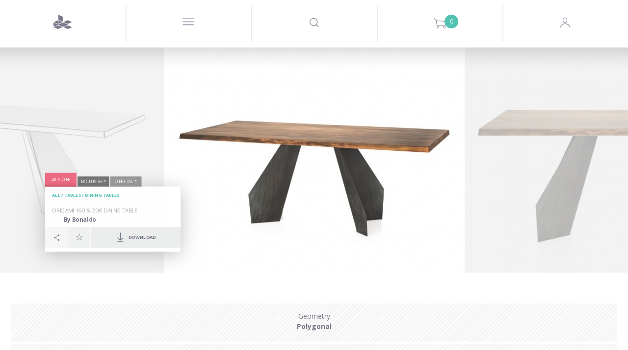

--- FILE ---
content_type: text/html; charset=utf-8
request_url: https://www.designconnected.com/Tables/Dining-tables/Origami-160-200-Dining-Table_p8494
body_size: 24253
content:
<!DOCTYPE html>
<html lang="en">
<head><meta http-equiv="Content-Type" content="text/html charset=utf-8" />
<title>Origami 160 &amp; 200 Dining Table 3d model | Bonaldo, Italy </title>
<meta name="og:site_name" content="DesignConnected" />
<meta name="og:type" content="product" />
<meta name="og:title" content="Origami 160 &amp; 200 Dining Table 3d model by Design Connected" />
<meta name="og:url" content="https://www.designconnected.com/Tables/Dining-tables/Origami-160-200-Dining-Table_p8494" />
<meta name="og:image" content="https://media.designconnected.com/vfs/7bb1796ef6b19b7965313a26d8bf3b24_1/38e6161647b8ba043ec801c60874e20e.jpg" />
<meta name="og:image:width" content="288" />
<meta name="og:image:height" content="216" />
<meta name="og:description" content="Bonaldo Origami 160 &amp;amp; 200 Dining Table computer generated 3d model. Designed by Carollo, Gino. Produced by Design Connected." />
<meta name="twitter:card" content="summary_large_image" />
<meta name="twitter:site" content="@DConnected" />
<meta name="twitter:creator" content="@DConnected" />
<meta name="twitter:title" content="Origami 160 &amp; 200 Dining Table" />
<meta name="twitter:description" content="Bonaldo Origami 160 &amp;amp; 200 Dining Table computer generated 3d model. Designed by Carollo, Gino. Produced by Design Connected." />
<meta name="twitter:image" content="https://media.designconnected.com/vfs/7bb1796ef6b19b7965313a26d8bf3b24_1/38e6161647b8ba043ec801c60874e20e.jpg" />
<meta name="og:price:amount" content="12" />
<meta name="og:price:currency" content="EUR" />
<meta name="og:availability" content="instock" />
<meta name="description" content="Bonaldo Origami 160 &amp;amp; 200 Dining Table computer generated 3d model. Designed by Carollo, Gino. Produced by Design Connected." />
<meta name="author" content="Nimasystems Ltd (http://www.nimasystems.com)" />
<meta name="google-site-verification" content="U-fUAKNIYCTKmFI7mdHIEtJBpTqzo6NNGhSLiu_T7P8" />
<meta name="robots" content="index, follow" />
<meta name="copyright" content="Designconnected Eood" />
<meta property="og:title" content="Origami 160 &amp; 200 Dining Table 3d model | Bonaldo, Italy " />
<meta property="og:description" content="Bonaldo Origami 160 &amp;amp; 200 Dining Table computer generated 3d model. Designed by Carollo, Gino. Produced by Design Connected." />
<link rel="stylesheet" type="text/css" href="https://res.designconnected.com/Plugins/Jquery/web/plugins/autocomplete/jquery.autocomplete.css?v=2025111006" media="all" />
<link rel="stylesheet" type="text/css" href="https://res.designconnected.com/Plugins/Bootstrap/web/bootstrap/26july2016/css/bootstrap.css?v=2025111006" media="all" />
<link rel="stylesheet" type="text/css" href="https://res.designconnected.com/Plugins/Bootstrap/web/plugins/grid/grid.min.css?v=2025111006" media="all" />
<link rel="stylesheet" type="text/css" href="https://res.designconnected.com/Plugins/Bootstrap/web/plugins/lightbox/lightbox.min.css?v=2025111006" media="all" />
<link rel="stylesheet" type="text/css" href="https://res.designconnected.com/Plugins/Bootstrap/web/plugins/iconfont/iconfont.css?v=2025111006" media="all" />
<link rel="stylesheet" type="text/css" href="https://res.designconnected.com/Plugins/Bootstrap/web/plugins/bootstrap-switch/bootstrap-switch.min.css?v=2025111006" media="all" />
<link rel="stylesheet" type="text/css" href="https://res.designconnected.com/Plugins/Bootstrap/web/plugins/bootstrap-switch/custom.bootstrap-switch.min.css?v=2025111006" media="all" />
<link rel="stylesheet" type="text/css" href="https://res.designconnected.com/Plugins/Bootstrap/web/plugins/chosen/chosen.min.css?v=2025111006" media="all" />
<link rel="stylesheet" type="text/css" href="https://res.designconnected.com/Plugins/Bootstrap/web/plugins/chosen/custom.chosen.min.css?v=2025111006" media="all" />
<link rel="stylesheet" type="text/css" href="https://res.designconnected.com/Plugins/Bootstrap/web/plugins/customscrollbar/jquery.mCustomScrollbar.css?v=2025111006" media="all" />
<link rel="stylesheet" type="text/css" href="https://res.designconnected.com/Plugins/AjaxRpc/web/css/ajax_rpc.css?v=2025111006" media="all" />
<link rel="stylesheet" type="text/css" href="https://res.designconnected.com/css/apps/dc/style.css?v=2025111006" media="all" />
<link rel="stylesheet" type="text/css" href="https://res.designconnected.com/css/print.css?v=2025111006" media="print" />
<script type="text/javascript" src="https://res.designconnected.com/Plugins/Jquery/web/jquery/jquery-1.11.3.min.js?v=2025111006"></script>
<script type="text/javascript" src="https://res.designconnected.com/Plugins/Jquery/web/plugins/innerfade/jquery.innerfade.min.js?v=2025111006"></script>
<script type="text/javascript" src="https://res.designconnected.com/Plugins/Jquery/web/plugins/autocomplete/jquery.bgiframe.min.js?v=2025111006"></script>
<script type="text/javascript" src="https://res.designconnected.com/Plugins/Jquery/web/plugins/autocomplete/jquery.autocomplete.min.js?v=2025111006"></script>
<script type="text/javascript" src="https://res.designconnected.com/Plugins/Jquery/web/plugins/modernizr/modernizr.custom.js?v=2025111006"></script>
<script type="text/javascript" src="https://res.designconnected.com/Plugins/Jquery/web/plugins/noty/jquery.noty.js?v=2025111006"></script>
<script type="text/javascript" src="https://res.designconnected.com/Plugins/Jquery/web/plugins/noty/themes/default.js?v=2025111006"></script>
<script type="text/javascript" src="https://res.designconnected.com/Plugins/Jquery/web/plugins/noty/layouts/center.js?v=2025111006"></script>
<script type="text/javascript" src="https://res.designconnected.com/js/apps/dc/cart.js?v=2025111006"></script>
<script type="text/javascript" src="https://res.designconnected.com/js/apps/dc/recaptcha.js?v=2025111006"></script>
<script type="text/javascript" src="https://res.designconnected.com/js/apps/dc/js.js?v=2025111006"></script>
<script type="text/javascript" src="https://res.designconnected.com/js/apps/dc/general.js?v=2025111006"></script>
<script type="text/javascript" src="https://res.designconnected.com/js/interactions.js?v=2025111006"></script>
<script type="text/javascript" src="https://res.designconnected.com/Plugins/AjaxRpc/web/js/ajax_rpc.js?v=2025111006"></script>
<script type="text/javascript" src="https://res.designconnected.com/js/apps/dc/product.js?v=2025111006"></script>
<script type="text/javascript" src="https://res.designconnected.com/Plugins/Analytics/web/js/analytics.js?v=2025111006"></script>
<link media="all" rel="alternate" type="application/rss+xml" title="Design Connected latest models" href="/rss/latest_models"  />
<meta charset="UTF-8">
<meta content="text/html charset=utf-8" http-equiv="Content-Type">
<meta content="width=device-width, initial-scale=1.0" name="viewport">

<script src="https://res.designconnected.com/js/ads.js" type="text/javascript"></script>
<link rel="apple-touch-icon" sizes="180x180" href="https://res.designconnected.com/fv/apple-touch-icon.png?v=2">
<link rel="icon" type="image/png" sizes="32x32" href="https://res.designconnected.com/fv/favicon-32x32.png?v=2">
<link rel="icon" type="image/png" sizes="16x16" href="https://res.designconnected.com/fv/favicon-16x16.png?v=2">
<link rel="manifest" href="https://res.designconnected.com/fv/site.webmanifest?v=2">
<link rel="mask-icon" href="https://res.designconnected.com/fv/safari-pinned-tab.svg?v=2" color="#5bbad5">
<link rel="shortcut icon" href="https://res.designconnected.com/fv/favicon.ico?v=2">
<meta name="apple-mobile-web-app-title" content="Designconnected">
<meta name="application-name" content="Designconnected">
<meta name="msapplication-TileColor" content="#ff0000">
<meta name="msapplication-TileImage" content="https://res.designconnected.com/fv/mstile-144x144.png?v=2">
<meta name="msapplication-config" content="https://res.designconnected.com/fv/browserconfig.xml?v=2">
<meta name="theme-color" content="#ffffff">


<script>
window['dc_analytics'] = new DcAnalyticsManager({"verbose":false,"enabled":true});
</script>


<!-- Facebook Pixel Code -->
<script>
!function(f,b,e,v,n,t,s){if(f.fbq)return;n=f.fbq=function(){n.callMethod?
n.callMethod.apply(n,arguments):n.queue.push(arguments)};if(!f._fbq)f._fbq=n;
n.push=n;n.loaded=!0;n.version='2.0';n.queue=[];t=b.createElement(e);t.async=!0;
t.src=v;s=b.getElementsByTagName(e)[0];s.parentNode.insertBefore(t,s)}(window,
document,'script','//connect.facebook.com/en_US/fbevents.js');

fbq('init', '167799003584487');
fbq('track', "PageView");

</script>
<noscript>
<img height="1" width="1" style="display:none" src="https://www.facebook.com/tr?id=167799003584487&ev=PageView&noscript=1" />
</noscript>
<!-- End Facebook Pixel Code -->

<!-- Google Tag Manager Code -->
<script>
    (function(w,d,s,l,i){w[l]=w[l]||[];w[l].push({'gtm.start':
    new Date().getTime(),event:'gtm.js'});var f=d.getElementsByTagName(s)[0],
    j=d.createElement(s),dl=l!='dataLayer'?'&l='+l:'';j.async=true;j.src=
    'https://www.googletagmanager.com/gtm.js?id='+i+dl;f.parentNode.insertBefore(j,f);
    })(window,document,'script','dataLayer','GTM-KHHK65');

    dataLayer.push({'dc_app_id': "frontend"});
            
</script>
<!-- End Google Tag Manager Code -->
</head>
<body itemscope itemtype="http://schema.org/WebPage">
<script src="https://browser.sentry-cdn.com/8.20.0/bundle.tracing.min.js" crossorigin="anonymous"></script>
<script src="https://browser.sentry-cdn.com/8.20.0/captureconsole.min.js" crossorigin="anonymous"></script>
<script>
    Sentry.init({
        "dsn": "https:\/\/d007c97baa9a449c97f825a597ec4b24@o4505244250144768.ingest.sentry.io\/4505244330491904",
        "release": "1.0.0.0","denyUrls": [    /graph\.facebook\.com/i,    /www\.gstatic\.com\/recaptcha/i,    /www\.google\.com\/recaptcha/i,    /static\.criteo\.net/i,    /sslwidget\.criteo\.com/i,    /criteo\.com/i,    /www\.googletagmanager\.com/i,    /connect\.facebook\.net/i,    /extensions\//i,    /^chrome:\/\//i  ],beforeSend(event, hint) {
    const error = hint.originalException;
    const errorMessage = error !== undefined && error ? (typeof error === 'string' ? error : error.message) : null;
    if (errorMessage && errorMessage.length) {
      if ([        /sharedStorage is disabled/i,        /OperationError/i,        /The operation is insecure\./i,        /Failed to fetch/i,        /Non\-Error promise rejection captured with value\: Timeout \(b\)/i,        /t\.child\_widths is undefined/i,        /undefined is not an object \(evaluating \'this\.child_widths\[t\]\'\)/i,        /AbortError\: The play\(\) request was interrupted by a call to pause\(\)\. https\:\/\/goo\.gl\/LdLk22/i    ].find((filter) => errorMessage.match(filter))) return null;
    }
    return event;
  },"environment": "prod","tracesSampleRate": 0.5,"integrations": [Sentry.captureConsoleIntegration({ levels: ['error'] }),Sentry.browserTracingIntegration()]
    });
</script>

<!-- Google Tag Manager (noscript) -->
<noscript><iframe src="https://www.googletagmanager.com/ns.html?id=GTM-KHHK65"
height="0" width="0" style="display:none;visibility:hidden"></iframe></noscript>
<!-- End Google Tag Manager (noscript) -->

<div class="dc4_header">
<!--headWrapper start-->
<div class="container-fluid dc4_headWrapper">

<div class="dc4_headContent">

<!--navbarHeadWrapper start-->
<div class="navbar navbar-default dc4_navbarHeadWrapper">
<div class="container-fluid dc4_navbarHeadFloat">
<div class="navbar-header">

<!--logoWrapper start-->
<div class="dc4_logoWrapper">
<a href="/" title="Design Connected" class="navbar-brand">
<span class="dc-icon dc-icon-dc-solid"></span>
</a>
</div>
<!--logoWrapper end-->
<div class="dc4_small_navigation">
<div id="catNavBtn" class="dc4_small_nav_button">
<a href="javascript:void(0);" class="dcr_icon_menu">
<span class="dc-icon dc-icon-menu-thin"></span>
</a>
</div>
<div id="searchDropdownBtn" class="dc4_small_nav_button">
<span class="dc-icon dc-icon-search"></span>
</div>
<div id="cartDropdownBtn" class="dc4_small_nav_button">
<span class="dc-icon dc-icon-shopping-cart">
<span class="dc4_shoppingCartCount">0</span>
</span>
</div>

<div id="loginBtn" class="dc4_small_nav_button">
<span class="dc-icon dc-icon-user-avatar-login"></span>
</div>


</div>
<!--navMiddle start-->


<div class="nav navbar-nav dc4_navMiddle">
<div class="dc4_navTableRow">
<a href="javascript:void(0);" id="navProducts" class="dc4_navTableCell dc4_navMainDropdown"
data-target="dc4_navcollapse" data-active-link="Products" data-clckd="nav-Products">
<span class="dc4_navHeaderTitle">Products</span>
<span class="products_more_dropdown menu_dots">...</span>
</a>
<a href="/Freebies/" id="navFreeSamples" class="dc4_navTableCell"
data-active-link="Free-Samples" data-clckd="nav-FreeSamples">
<span class="dc4_navHeaderTitle">Freebies</span>
</a>
<a href="javascript:void(0);" class="dc4_navTableCell navigation_separator">
<span></span>
</a>
<a href="/connecter" id="navConnecter" class="dc4_navTableCell" data-active-link="Connecter"
target="_blank" data-clckd="nav-Connecter">
<span class="dc4_navHeaderTitle">Connecter</span>
</a>
<a href="javascript:void(0);" id="navMore"
class="dc4_navTableCell dc4_navMainDropdown header_more_btn" data-target="morecollapse"
data-active-link="More">
<span class="more_navigation menu_dots">...</span>
</a>
</div>
</div>

<!--navigationMiddle end-->

<!-- Header Navigation Right Wrapper start -->
<div class="dc4_headerRightWrapper">
<div class="dc4_hideNavSearch"></div>
<!--navigationSearch start-->
<div class="dc4_navSearch">
<div class="dc4_searchBtn pull-left">
<a href="javascript:void(0);" class="dc4_expandSearchBtn" data-clckd="nav-Search">
<span class="dc-icon dc-icon-search"></span>
</a>

</div>
<div class="dc4_searchWrapper">
<div class="dc4_search_title container hidden-xs">Looking for a 3D model, brand or designer?
</div>
<div class="dc4_searchInput container">
<form id="search_form" name="search_form" action="/catalog/productslist/search"
method="get">
<input type="text" class="left vmiddle field" name="keywords" id="skeywords"
value="" size="17" placeholder="Type and search here"
autofocus/>
<!-- <input type="submit" class="left vmiddle button" value="Go" id="searchButton" /> -->
</form>
<span id="dc4_clear_search_btn"
class="dc4_clear_search dc-icon dc-icon-close-remove-thin"
onclick="clearSearchInput();"></span>
</div>
<!-- autosuggest start-->
<div class="dc4_autoSuggest container">
<div id="dc4_autocompleteBody" class="dc4_suggestBody"></div>
</div>
<!-- autosuggest end-->
<div class="dc4_empty_filler"></div>
<div class="clearfix"></div>
</div>
<div class="clearfix"></div>
</div>
<script type="text/javascript" charset="utf-8">

function submitSearch(e) {
e.preventDefault();
return false;
}

function clearSearchInput() {
var keywordsField = $('#skeywords');
keywordsField.val('');
keywordsField.focus();
$('#dc4_clear_search_btn').hide();
}

$(document).ready(function () {
$('#search_form').on('submit', function (e) {
var keywordsField = $('#skeywords');

if (window['dc_analytics'] !== undefined) {
window['dc_analytics'].events.search(keywordsField.val());
}
});

// var skeywords_default = 'search';
var keywordsField = $('#skeywords');

keywordsField.on('change keyup', function () {
var thisSearch = $('#skeywords'),
clearSearchBtn = $('#dc4_clear_search_btn');

if (thisSearch.val().length < 1) {
clearSearchBtn.hide();
} else {
clearSearchBtn.show();
}
});

keywordsField.on('focus', function () {
$('#search_container').addClass('sfocus');
//$('#searchButton').show();
//if ($e('skeywords').value == skeywords_default) $e('skeywords').value = '';
});

keywordsField.on('blur', function () {
$('#search_container').removeClass('sfocus');
//$('#searchButton').hide();
//if ($e('skeywords').value.length < 1) $e('skeywords').value = skeywords_default;
});

});
</script>
<!--navigationSearch end-->

<div
class="dc4_shoppingCartHeader dc4_nav_left_border shoppingCartPlaceholder ">



<a class="dc4_shoppingCartWrapper" href="/cart/viewcart" title="Shopping Cart">
<span class="dc4_shoppingCartCount" id="cart_products">0</span>
<span class="dc-icon dc-icon-shopping-cart"></span>
</a>

<div class="dc4_shoppingCartContents empty" id="dc4_shoppingCartContents">
<div class="dc4_shoppingCartBody"></div>
<div class="dc4_shoppingCartFooter">
<div class="dc4_doubleButtonWrapper">
<div class="dc4_cartBtn dc4_priceBtn"><span class="cart_amount get_cart_amount">0</span> EUR</div>
<div class="dc4_cartBtn dc4_actionBtn"><a href="/cart/viewcart/">Checkout</a></div>
</div>
</div>
</div>


<script type="text/javascript">
ShoppingCart.UpdateProductCartStates();
</script>


</div>

<!--navigationProfile start-->

<div class="dc4_headNavProfile dc4_headNavSignUp dc4_nav_left_border">
<div class="dc4_navProfilePart dc4_navProfileLeft">
<div class="dc4_profileHello">
<a href="javascript:showModal('modal-login');" class="dcr_login_link"
data-clckd="nav-Login">Log in</a>
</div>
</div>
<div class="dc4_navProfilePart dc4_navProfileRight">
<a href="/members/registration" class="dc4_loginButton" data-clckd="nav-Signup">Sign up</a>
</div>
<div class="clearfix"></div>
</div>




<!--navigationProfile end-->
<div class="clearfix"></div>
</div>
<!-- Header Navigation Right Wrapper end -->

<div class="clearfix"></div>

</div>
</div>
</div>
<!--navbarHeadWrapper end-->

</div>

<div class="dc4_headerShadow"></div>


<nav id="dc4_navcollapse" class="dc4_catNavigationWrapper dc4_navcollapse ">
<ul class="dc4_navCat productTypeList">
<li class="productTypeSection bimSection pull-left" data-href="/revit" data-active-link="Revit" data-target="Revit"
itemscope itemtype="http://schema.org/SiteNavigationElement">
<section>
<header>
<h2 class="productTypeTitle">
<a href="/revit" title="BIM Assets" target="Revit"><span itemprop="name">BIM Assets</span></a>
</h2>
<p>Refine your Schematic design and design development workflows using superior assets of interior products.</p>
</header>
<nav>
<p>Choose your BIM platform to start</p>
<ul class="productTypeListCategories">
<li><a href="/revit" class="revit" target="Revit"><img src="https://res.designconnected.com/img/navigation/revit-icon.png">Autodesk Revit</a></li>
<!-- <li><a href="/archicad" class="archicad"><img src="https://res.designconnected.com/img/navigation/archicad-icon.png">Graphisoft Archicad</a></li> -->
</ul>
</nav>
</section>
<a href="/revit" class="more_link" target="Revit">
<!-- <span class="dc-icon dc-icon-plus"></span>
<span class="more_text">
<span class="button_shape">View All</span>
</span> -->
</a>
</li>
<li class="productTypeSection openSpacesSection pull-left" data-href="/open-spaces" data-active-link="Open-Spaces" data-target="Open Spaces"
itemscope itemtype="http://schema.org/SiteNavigationElement">
<section>
<header>
<h2 class="productTypeTitle">
<a href="/open-spaces" title="Open Spaces" target="Open Spaces"><span itemprop="name">Open Spaces</span></a>
</h2>
<p>Real architectural spaces designed to inspire, share know-how, be a learning playground, and ready-to-use asset set for your work.</p>
</header>
<nav>
<p>Featured</p>
<ul class="productTypeListCategories">
<li><a href="/open-spaces" class="" target="Open Spaces">The Haussmann Apartment</a></li>
</ul>
</nav>
</section>
<a href="/open-spaces" class="more_link" target="Open Spaces">
<!-- <span class="dc-icon dc-icon-plus"></span>
<span class="more_text">
<span class="button_shape">View All</span>
</span> -->
</a>
</li>

<li class="productTypeSection modelsSection pull-left" data-href="/catalog/3D-Models/all" data-active-link="3D-Models"
itemscope itemtype="http://schema.org/SiteNavigationElement">
<section>
<header>
<h2 class="productTypeTitle">
<a href="/catalog/3D-Models/all" title="All 3D models"><span itemprop="name">3D models</span></a>
</h2>
</header>
<nav>
<ul class="productTypeListCategories">

<li><a href="/catalog/category/Seating" class="">Seating</a></li>

<li><a href="/catalog/category/Sofas" class="">Sofas</a></li>

<li><a href="/catalog/category/Tables" class="">Tables</a></li>

<li><a href="/catalog/category/Shelves-and-storage" class="">Shelves and storage</a></li>

<li><a href="/catalog/category/Lighting" class="">Lighting</a></li>

<li><a href="/catalog/category/Sleep-furniture" class="">Sleep furniture</a></li>

<li><a href="/catalog/category/Objects-and-decoration" class="">Objects and decoration</a></li>

<li><a href="/catalog/category/Carpets" class="">Carpets</a></li>

<li><a href="/catalog/category/Flowers-and-plants-deco" class="">Flowers and plants deco</a></li>

<li><a href="/catalog/category/Bathroom" class="">Bathroom</a></li>

<li><a href="/catalog/category/Fireplaces" class="">Fireplaces</a></li>

<li><a href="/catalog/category/room-systems" class="">Room Systems</a></li>

</ul>
</nav>
</section>
<a href="/catalog/3D-Models/all" class="more_link">
<span class="dc-icon dc-icon-plus"></span>
<span class="more_text">
<span class="button_shape">View All</span>
</span>
</a>
</li>


<li class="productTypeSection materialsSection pull-left" data-href="/catalog/Materials/all" data-active-link="Materials"
itemscope itemtype="http://schema.org/SiteNavigationElement">
<section>
<header>
<h2 class="productTypeTitle">
<a href="/catalog/Materials/all" title="All Materials"><span itemprop="name">Materials</span></a>
</h2>
<p>Exclusive CG materials of digitized products from premium manufacturers of interior finishes.</p>
<br />
</header>
</section>
<nav>
<ul class="productTypeListCategories">

<li><a href="/catalog/category/Textiles" class="">Textiles</a></li>

<li><a href="/catalog/category/Wood-Veneers" class="">Wood Veneers</a></li>

<li><a href="/catalog/category/Wood-Flooring" class="">Wood Flooring</a></li>

<li><a href="/catalog/category/Wall-Covering" class="">Wall Covering</a></li>

<li><a href="/catalog/category/Stucco" class="">Stucco</a></li>

</ul>
</nav>
<a href="/catalog/Materials/all" class="more_link">
<span class="dc-icon dc-icon-plus"></span>
<span class="more_text">
<span class="button_shape">View All</span>
</span>
</a>
</li>


<li class="productTypeSection setsSection pull-left" data-href="/catalog/3D-Models-Sets/all" data-active-link="3D-Models-Sets"
itemscope itemtype="http://schema.org/SiteNavigationElement">
<section>
<header>
<h2 class="productTypeTitle">
<a href="/catalog/3D-Models-Sets/all" title="All Products Sets"><span itemprop="name">Product Sets</span></a>
</h2>
<p>Every Design Connected product set is a curated selection of premium CG products perfectly matched into ready-to-use arrangements.</p>
<br />
</header>
<nav>
<ul class="productTypeListCategories">

<li><a href="/catalog/3D-Models-Sets/filters/category/Dining__88" class="">Dining</a></li>

<li><a href="/catalog/3D-Models-Sets/filters/category/Outdoor__89" class="">Outdoor</a></li>

<li><a href="/catalog/3D-Models-Sets/filters/category/Livinig__90" class="">Living</a></li>

<li><a href="/catalog/3D-Models-Sets/filters/category/Poolside__91" class="">Poolside</a></li>

<li><a href="/catalog/3D-Models-Sets/filters/category/bedroom__92" class="">Bedroom</a></li>

</ul>
</nav>
</section>
<a href="/catalog/3D-Models-Sets/all" class="more_link">
<span class="dc-icon dc-icon-plus"></span>
<span class="more_text">
<span class="button_shape">View All</span>
</span>
</a>
</li>

</ul>
<div class="clearfix"></div>
</nav>

<div class="dc4_hide_subnavigation" onclick="hideSubnavigation();"></div>

<script type="text/javascript">
function setSignUpPopupToDownload() {

}
function triggerCnnctrEvent() {

}
$('nav.dc4_catNavigationWrapper .dc4_navCat > li').click(function() {
var clicked = $(this);
var target = clicked.attr('data-target');
if (target) {
window.open(clicked.attr('data-href'), target);
} else {
window.location = clicked.attr('data-href');
}
});
</script>



<div id="morecollapse" class="dc4_catNavigationWrapper dc4_navcollapse container-fluid">
<div class="dc4_navCat">
<div class="dc4_subnav_button dc4_nav_regular dc4_widthTen">
<a href="/about" data-active-link="About">
<span class="dcr_nav_title">About</span>
</a>
</div>
<div class="dc4_subnav_button dc4_nav_regular dc4_widthTen">
<a href="javascript:void(0);" data-toggle="modal" data-target="#modal-feedback" data-active-link="Contact-Us">
<span class="dcr_nav_title">Contact Us</span>
</a>
</div>
<div class="dc4_subnav_button dc4_nav_regular dc4_widthTen">
<a href="/faq" data-active-link="FAQ">
<span class="dcr_nav_title">FAQ</span>
</a>
</div>
<div class="dc4_subnav_button dc4_nav_regular dc4_widthTen">
<a href="/page/view/legal" data-active-link="Legal">
<span class="dcr_nav_title">Legal</span>
</a>
</div>
</div>
</div>

<div class="dc4_hide_more_subnavigation" onclick="hideMoreSubnavigation();"></div>



<div id="dc4_mf_navigation">



<div class="modal fade" id="dcModalMenu" tabindex="-1" role="dialog" aria-labelledby="dcModalMenu">
<div class="modal-dialog" role="document">
<div class="modal-content">
<div class="modal-body">
<div id="dc4_mf_navcollapse" class="dc4_mf_navcollapse">
<div class="dc4_mf_navCat">
<!-- <li class="dc4_dropdown dropdown dc4_fake"></li> -->
<div class="navbar navbar-default dc4_navbarHeadWrapper">
<div class="container-fluid dc4_navbarHeadFloat">
<div class="navbar-header">
<div class="dc4_logoWrapper">
<a href="/" title="Design Connected" class="navbar-brand"></a>
</div>
<div class="modalBtnWrapper">
<a href="javascript:void(0);" class="modalCloseBtn" title="Close" data-dismiss="modal" aria-label="Close">
<span class="dc-icon dc-icon-close-remove-thin"></span>
</a>
</div>
</div>
</div>
</div>

<div class="dc4_subnav_button dc4_nav_dropdown">
<a href="javascript:void(0);" class="dc4_dropdown-toggle">
<span class="dc4_caret dc-icon dc-icon-arrow-down"></span>
<span class="dcr_nav_title">Products</span>
</a>
<div class="dc4_dropdown-menu dc4_navCatDropdown" role="menu">
<div class="dc4_subnav_button dc4_nav_regular mobile_product_type_button">
<a href="/revit" title="BIM Assets" style="color:#FFF;">
<img src="https://res.designconnected.com/img/navigation/bim-assets.png?20231221"/><br />
<span style="font-weight:600;font-size:2.5rem;">BIM Assets</span>
</a>
<ul class="productTypeListCategories">
<li><a href="/revit" class="dc4_catLink">Autodesk Revit</a></li>
<!-- <li><a href="/archicad" class="dc4_catLink">Graphisoft Archicad</a></li> -->
</ul>
<br />
</div>
<div class="dc4_subnav_button dc4_nav_regular mobile_product_type_button">
<a href="/open-spaces" title="Open Spaces" style="color:#FFF;">
<img src="https://res.designconnected.com/img/navigation/open-spaces.png?20231221"/><br />
<span style="font-weight:600;font-size:2.5rem;">Open Spaces</span>
</a>
<ul class="productTypeListCategories">
<li><a href="/open-spaces" class="dc4_catLink">The Haussmann Apartment</a></li>
</ul>
<br />
</div>

<div class="dc4_subnav_button dc4_nav_regular mobile_product_type_button">
<a href="/catalog/3D-Models/all" title="All 3D models" style="color:#FFF;">
<img src="https://res.designconnected.com/img/navigation/models.png?20231221"/><br />
<span style="font-weight:600;font-size:2.5rem;">3D models</span>
</a>
<ul class="productTypeListCategories">

<li>
<a href="/catalog/category/Seating" class=" dc4_catLink">Seating</a>
</li>

<li>
<a href="/catalog/category/Sofas" class=" dc4_catLink">Sofas</a>
</li>

<li>
<a href="/catalog/category/Tables" class=" dc4_catLink">Tables</a>
</li>

<li>
<a href="/catalog/category/Shelves-and-storage" class=" dc4_catLink">Shelves and storage</a>
</li>

<li>
<a href="/catalog/category/Lighting" class=" dc4_catLink">Lighting</a>
</li>

<li>
<a href="/catalog/category/Sleep-furniture" class=" dc4_catLink">Sleep furniture</a>
</li>

<li>
<a href="/catalog/category/Objects-and-decoration" class=" dc4_catLink">Objects and decoration</a>
</li>

<li>
<a href="/catalog/category/Carpets" class=" dc4_catLink">Carpets</a>
</li>

<li>
<a href="/catalog/category/Flowers-and-plants-deco" class=" dc4_catLink">Flowers and plants deco</a>
</li>

<li>
<a href="/catalog/category/Bathroom" class=" dc4_catLink">Bathroom</a>
</li>

<li>
<a href="/catalog/category/Fireplaces" class=" dc4_catLink">Fireplaces</a>
</li>

<li>
<a href="/catalog/category/room-systems" class=" dc4_catLink">Room Systems</a>
</li>

</ul>
<br />
</div>


<div class="dc4_subnav_button dc4_nav_regular mobile_product_type_button">
<a href="/catalog/Materials/all" title="All Materials" style="color:#FFF;">
<img src="https://res.designconnected.com/img/navigation/materials.png?20231221"/><br />
<span style="font-weight:600;font-size:2.5rem;">Materials</span>
</a>
<ul class="productTypeListCategories">

<li>
<a href="/catalog/category/Textiles" class="">Textiles</a>
</li>

<li>
<a href="/catalog/category/Wood-Veneers" class="">Wood Veneers</a>
</li>

<li>
<a href="/catalog/category/Wood-Flooring" class="">Wood Flooring</a>
</li>

<li>
<a href="/catalog/category/Wall-Covering" class="">Wall Covering</a>
</li>

<li>
<a href="/catalog/category/Stucco" class="">Stucco</a>
</li>

</ul>
<br />
</div>


<div class="dc4_subnav_button dc4_nav_regular mobile_product_type_button">
<a href="/catalog/3D-Models-Sets/all" title="All Products Sets" style="color:#FFF;">
<img src="https://res.designconnected.com/img/navigation/sets.png?20231221"/><br />
<span style="font-weight:600;font-size:2.5rem;">Product Sets</span>
</a>
<ul class="productTypeListCategories">

<li>
<a href="/catalog/3D-Models-Sets/filters/category/Dining__88" class="">Dining</a>
</li>

<li>
<a href="/catalog/3D-Models-Sets/filters/category/Outdoor__89" class="">Outdoor</a>
</li>

<li>
<a href="/catalog/3D-Models-Sets/filters/category/Livinig__90" class="">Living</a>
</li>

<li>
<a href="/catalog/3D-Models-Sets/filters/category/Poolside__91" class="">Poolside</a>
</li>

<li>
<a href="/catalog/3D-Models-Sets/filters/category/bedroom__92" class="">Bedroom</a>
</li>

</ul>
<br />
</div>

</div>
</div>

<div class="dc4_subnav_button dc4_nav_regular">
<a href="/Freebies/">
<span class="dcr_nav_title">Freebies</span>
</a>
</div>

<div class="dc4_subnav_button dc4_nav_dropdown">
<a href="javascript:void(0);" class="dc4_dropdown-toggle">
<span class="dc4_caret dc-icon dc-icon-arrow-down"></span>
<span class="dcr_nav_title">Use</span>
</a>
<div class="dc4_dropdown-menu dc4_navUseDropdown" role="menu">
<div class="dc4_navCatDropdownBody container">

<div><a href="/catalog/use/Dining" class="dc4_useLink">Dining</a></div>

<div><a href="/catalog/use/Kitchen" class="dc4_useLink">Kitchen</a></div>

<div><a href="/catalog/use/Kids" class="dc4_useLink">Kids</a></div>

<div><a href="/catalog/use/Living" class="dc4_useLink">Living</a></div>

<div><a href="/catalog/use/Office" class="dc4_useLink">Office</a></div>

<div><a href="/catalog/use/Outdoor" class="dc4_useLink">Outdoor</a></div>

<div><a href="/catalog/use/Retail" class="dc4_useLink">Retail</a></div>

<div><a href="/catalog/use/Urban" class="dc4_useLink">Urban</a></div>

<div><a href="/catalog/use/Bedroom" class="dc4_useLink">Bedroom</a></div>

<div><a href="/catalog/use/Poolside" class="dc4_useLink">Poolside</a></div>

<div><a href="/catalog/use/Contract" class="dc4_useLink">Contract</a></div>

<div><a href="/catalog/use/Bathroom" class="dc4_useLink">Bathroom</a></div>

</div>
</div>
</div>


<div class="dc4_subnav_button dc4_nav_dropdown">
<a href="javascript:void(0);" class="dc4_dropdown-toggle">
<span class="dc4_caret dc-icon dc-icon-arrow-down"></span>
<span class="dcr_nav_title">Styles</span>
</a>
<div class="dc4_dropdown-menu dc4_navStylesDropdown" role="menu">
<div class="dc4_navCatDropdownBody container">

<div>
<a href="/catalog/style/1970s-Design" class="dc4_styleLink">1970s Design</a>
</div>

<div>
<a href="/catalog/style/Bauhaus" class="dc4_styleLink">Bauhaus</a>
</div>

<div>
<a href="/catalog/style/Brazilian-design" class="dc4_styleLink">Brazilian design</a>
</div>

<div>
<a href="/catalog/style/Classical-design" class="dc4_styleLink">Classical design</a>
</div>

<div>
<a href="/catalog/style/Contemporary-design" class="dc4_styleLink">Contemporary design</a>
</div>

<div>
<a href="/catalog/style/Geometric-design" class="dc4_styleLink">Geometric design</a>
</div>

<div>
<a href="/catalog/style/Iconic-design" class="dc4_styleLink">Iconic design</a>
</div>

<div>
<a href="/catalog/style/Industrial-Vintage-design" class="dc4_styleLink">Industrial / Vintage design</a>
</div>

<div>
<a href="/catalog/style/Mid-Century-Modern" class="dc4_styleLink">Mid-Century Modern</a>
</div>

<div>
<a href="/catalog/style/Minimalist-design" class="dc4_styleLink">Minimalist design</a>
</div>

<div>
<a href="/catalog/style/Modern-luxury" class="dc4_styleLink">Modern luxury</a>
</div>

<div>
<a href="/catalog/style/New-reeditions" class="dc4_styleLink">New reeditions</a>
</div>

<div>
<a href="/catalog/style/Scandinavian-design" class="dc4_styleLink">Scandinavian design</a>
</div>

<div>
<a href="/catalog/style/Sculptural-design" class="dc4_styleLink">Sculptural design</a>
</div>

<div>
<a href="/catalog/style/Wicker-design" class="dc4_styleLink">Wicker design</a>
</div>

</div>
</div>
</div>


<div class="dc4_subnav_button dc4_nav_regular">
<a href="/brands">
<span class="dcr_nav_title">Brands</span>
</a>
</div>


<div class="dc4_subnav_button dc4_nav_regular">
<a href="/designers">
<span class="dcr_nav_title">Designers</span>
</a>
</div>

</div>
</div>
</div>
</div>
</div>
</div>


<script type="text/javascript">
$('#dcModalMenu')
.on('show.bs.modal', function(e){
$('body').addClass('dc4_mf_body');
})
.on('hide.bs.modal', function(e){
$('body').removeClass('dc4_mf_body');
});
</script>

</div>
</div>
<!--headWrapper end-->

<div class="dc4_headerFiller"></div>



<script type="text/javascript" charset="utf-8">
isRedirected = false;

function itemRedirect(url) {
isRedirected = true;
$('#skeywords').addClass('ac_loading');
urlRedirect(url);
}

$(document).ready(function () {

var modes = {
'i': 'CG Products',
'p': 'CG Products',
'd': 'Designers',
'm': 'Brands',
'c': 'Products',
's': 'Models Sets',
't': 'Themes',
'a': 'Materials'
}

$('#skeywords').dcAutocomplete("/home/autocomplete", {
resultsClass: 'ac_result_list',
autocompleteAppendTo: 'dc4_autocompleteBody',
scroll: false,
customScrollbar: true,
width: '100%',
top: '0px',
left: '0px',
cacheLength: 0,
selectFirst: false,
max: 1000,
formatItem: formatItem,
formatResult: formatResult
});

function formatItem(row) {
return "<div style=\"cursor:pointer\" onclick=\"itemRedirect('" + row[2] + "')\"><span class=\"srch_str\">" + modes[row[1]] + "</span>: " + row[0] +
"</div>";
}

function formatResult(row) {
return row[0].replace(/(<.+?>)/gi, '');
}

$("#skeywords").result(function (event, data, formatted) {
if (data)
$(this).parent().next().find("input").val(data[1]);
});

//Catching all document clicks
$(document).click(function () {
$('#search_container').removeClass('sfocus');
});

$('.dcr_suggest_filter input[type="checkbox"]').on('click', function () {
var checkboxToAdd = $(this);
if (!$('#search_form').find('#' + checkboxToAdd.attr('id')).length) {
checkboxToAdd.clone().appendTo($('#search_form'));
} else {
$('#search_form #' + checkboxToAdd.attr('id')).remove();
}

$('#skeywords').focus();

});

});
</script>


</div>

<div class="dcr_sidebar hide" id="sidebar">
<div class="login_button dc4_headNavProfile dc4_nav_left_border dcr_high_res dc4_loggedProfile">
<div class="dc4_navProfilePart dc4_navProfileLeft">
<div class="dc4_profileAvatar" onclick="ShowProfile();">
<a class="dc4_avatarLink">
<span class="dc-icon dc-icon-user-avatar-login"></span>
</a>
</div>
<div class="dc4_profileHello dc4_loggedHello">
<a class="dcr_login_link" href="javascript: ShowProfile();" title="Hi,">
<span class="dcr_username">Hi, </span>
<span></span>
</a>
</div>
</div>
<div class="dc4_navProfilePart dc4_navProfileRight dc4_nav_left_border">
<a class="dcr_logout_btn" href="/members/logout" title="Logout">
<span class="dc-icon dc-icon-logout"></span>
</a>
</div>
<div class="clearfix"></div>
</div>

<div class="login_button dc4_headNavProfile dc4_nav_left_border dcr_low_res dc4_loggedProfile">
<div class="dc4_navProfilePart dc4_navProfileLeft">
<div class="dc4_profileAvatar" onclick="toggleSidebar();">
<a class="dc4_avatarLink">
<span class="dc-icon dc-icon-user-avatar-login"></span>
</a>
</div>
<div class="dc4_profileHello dc4_loggedHello">
<a class="dcr_login_link" href="javascript: toggleSidebar();" title="Hi,">
<span class="dcr_username">Hi, </span>
<span></span>
</a>
</div>
</div>
<div class="dc4_navProfilePart dc4_navProfileRight dc4_nav_left_border hidden-md hidden-lg">
<a class="dcr_close_btn" href="javascript: toggleSidebar();">
<span class="dc-icon dc-icon-close-remove-thin"></span>
</a>
</div>
<div class="dc4_navProfilePart dc4_navProfileRight dc4_nav_left_border hidden-xs">
<a class="dcr_logout_btn" href="/members/logout" title="Logout">
<span class="dc-icon dc-icon-logout"></span>
</a>
</div>
<div class="clearfix"></div>
</div>

<div id="sidebarScrollbar">
<div class="dcr_balance_checkout container-fluid">
<div class="row">
<div class="col-xs-6 col-md-6 dcr_cell">
<div class="pull-left dcr_shoppingCartSidebar">
<div class="dcr_shoppingCartTotalWrapper">
<div class="dcr_balance_checkout_label">
<span class="dc-icon dc-icon-shopping-cart"></span><span class="dcr_account_icon_text">Total</span>
</div>
<div class="dcr_balance_checkout_amount">
<span class="cart_total dcr_account_value grand_total" id="cart_total"></span>
<span class="dcr_account_currency"></span>
</div>
</div>
<div class="dcr_shoppingCartTotalWrapperMobile"
onclick="toggleOverlay('dc4_shoppingCartContents');">
<div class="dcr_balance_checkout_label">
<span class="dc-icon dc-icon-shopping-cart"></span><span class="dcr_account_icon_text">Total</span>
</div>
<div class="dcr_balance_checkout_amount">
<span class="cart_total dcr_account_value" id="cart_total"></span> <span
class="dcr_account_currency"></span>
</div>
</div>
<div class="shoppingCartPlaceholder sidebar">



<a class="dc4_shoppingCartWrapper" href="/cart/viewcart" title="Shopping Cart">
<span class="dc4_shoppingCartCount" id="cart_products">0</span>
<span class="dc-icon dc-icon-shopping-cart"></span>
</a>

<div class="dc4_shoppingCartContents empty" id="dc4_shoppingCartContents">
<div class="dc4_shoppingCartBody"></div>
<div class="dc4_shoppingCartFooter">
<div class="dc4_doubleButtonWrapper">
<div class="dc4_cartBtn dc4_priceBtn"><span class="cart_amount get_cart_amount">0</span> EUR</div>
<div class="dc4_cartBtn dc4_actionBtn"><a href="/cart/viewcart/">Checkout</a></div>
</div>
</div>
</div>


<script type="text/javascript">
ShoppingCart.UpdateProductCartStates();
</script>


</div>
</div>
</div>
<div class="col-xs-6 col-md-6 dcr_cell">
<div class="pull-right">
<a class="btn text-uppercase dcr_btn_checkout" href="/cart/viewcart">Checkout</a>
</div>
<div class="clearfix"></div>
</div>
</div>
<div class="row">
<div class="col-xs-6 col-md-6 dcr_cell">
<div class="pull-left">
<div class="dcr_balance_checkout_label">
<span class="dc-icon dc-icon-prepay"></span><span
class="dcr_account_icon_text">Balance</span>
</div>
<div class="dcr_balance_checkout_amount">
<span class="dcr_account_value"></span> <span class="dcr_account_currency"></span>
</div>
</div>
</div>
<div class="col-xs-6 col-md-6 dcr_cell">
<div class="pull-right">
<a class="btn text-uppercase" href="/payment">Prepay</a>
</div>
<div class="clearfix"></div>
</div>
</div>
</div>
<div class="list-group">
<a class="list-group-item " href="/profile">
<span class="dc-icon dc-icon-dashboard" title="Dashboard"></span>
<span class="dcr_sidebar_button_text">Dashboard</span>
</a>
<a class="list-group-item " href="/profile/subscriptions">
<span class="dc-icon dc-icon-subscription" title="Subscriptions"></span>
<span class="dcr_sidebar_button_text">Subscriptions</span>
</a>
<a class="list-group-item " href="/profile/orders">
<span class="dc-icon dc-icon-orders-profile" title="Orders"></span>
<span class="dcr_sidebar_button_text">Orders</span>


</a>
<a class="list-group-item " href="/profile/downloads">
<span class="dc-icon dc-icon-downloads" title="Downloads"></span>
<span class="dcr_sidebar_button_text">Downloads</span>

</a>
<a class="list-group-item " href="/profile/favorites">
<span class="dc-icon dc-icon-star-pointy-stroke" title="Favorites"></span>
<span class="dcr_sidebar_button_text profileFavoritesCount"
data-favorites-count="">Favorites</span>

<span class="dcr_sidebar_button_number hidden">0</span>
</a>
<a class="list-group-item " href="/profile/messages">
<span class="dc-icon dc-icon-messages" title="Messages"></span>
<span class="dcr_sidebar_button_text">Messages</span>


</a>
<a class="list-group-item " href="/profile/vouchers">
<span class="dc-icon dc-icon-vouchers" title="Vouchers"></span>
<span class="dcr_sidebar_button_text">Vouchers</span>

</a>
<a class="list-group-item " href="/profile/settings">
<span class="dc-icon dc-icon-settings" title="Account & Settings"></span>
<span class="dcr_sidebar_button_text">Account & Settings</span>
</a>
</div>
</div>

<script type="text/javascript">
$('.cart_total.grand_total').html($('.get_cart_amount').html());

if ($('.dc4_shoppingCartContents').hasClass('empty')) {
$('.dcr_shoppingCartSidebar').addClass('empty');
}
</script>

</div>

<div class="dc4_main_wrapper" id="main">
<div class="contentWrapper">


<div class="contentWrapperFix particle" data-id="8494">
<!--ajaxMainContainer start-->
<div class="contentContainer ajaxMainContainer">
<div class="article particle" data-id="8494">
<div class="jumbotron articleGallery">

<!--carousel-->



<div class="dc4_bigImageWrap" id="film_roll_1">

<div class="dc4_bigImgHolder">
<img alt=" 1" class="articleGalleryBigImage" height="460"
src="https://media.designconnected.com/vfs/6ebacc404165cc7d1d95f05cf4590d1e_1/4f26a8c917bae9750dd9f4f91398b216.jpg" title=" 1" width="613"/>

<a class="dc4_carouselZoom" data-lightbox="lightbox" data-zoom-index="0"
href="javascript:void(0);" onclick="showCustomLightbox(8494, 'product', this);">
<span class="dc-icon dc-icon-plus"></span>
<span class="dcr_zoom_text">zoom</span>
</a>



<a data-pin-do="buttonPin" data-pin-save="true"
href="https://www.pinterest.com/pin/create/button/?url=&media=https://media.designconnected.com/vfs/6ebacc404165cc7d1d95f05cf4590d1e_1/4f26a8c917bae9750dd9f4f91398b216.jpg&description=">
</a>
</div>

<div class="dc4_bigImgHolder">
<img alt=" 2" class="articleGalleryBigImage" height="460"
src="https://media.designconnected.com/vfs/94e70ed48ebea1750b105e372641a19d_1/c325f0e06813bddcce09a6815394f058.jpg" title=" 2" width="613"/>

<a class="dc4_carouselZoom" data-lightbox="lightbox" data-zoom-index="1"
href="javascript:void(0);" onclick="showCustomLightbox(8494, 'product', this);">
<span class="dc-icon dc-icon-plus"></span>
<span class="dcr_zoom_text">zoom</span>
</a>



<a data-pin-do="buttonPin" data-pin-save="true"
href="https://www.pinterest.com/pin/create/button/?url=&media=https://media.designconnected.com/vfs/94e70ed48ebea1750b105e372641a19d_1/c325f0e06813bddcce09a6815394f058.jpg&description=">
</a>
</div>

<div class="dc4_bigImgHolder">
<img alt=" 3" class="articleGalleryBigImage" height="460"
src="https://media.designconnected.com/vfs/29f7bc538b59569233ceca475ed67326_1/bd563ede6f47e345c90541283b567d5f.jpg" title=" 3" width="613"/>

<a class="dc4_carouselZoom" data-lightbox="lightbox" data-zoom-index="2"
href="javascript:void(0);" onclick="showCustomLightbox(8494, 'product', this);">
<span class="dc-icon dc-icon-plus"></span>
<span class="dcr_zoom_text">zoom</span>
</a>



<a data-pin-do="buttonPin" data-pin-save="true"
href="https://www.pinterest.com/pin/create/button/?url=&media=https://media.designconnected.com/vfs/29f7bc538b59569233ceca475ed67326_1/bd563ede6f47e345c90541283b567d5f.jpg&description=">
</a>
</div>

<div class="dc4_bigImgHolder">
<img alt=" 4" class="articleGalleryBigImage" height="460"
src="https://media.designconnected.com/vfs/f8d1870028277eae08cc9ea469c28fcf_1/ce63f32f849eefcb320d05c7020428ff.jpg" title=" 4" width="613"/>

<a class="dc4_carouselZoom" data-lightbox="lightbox" data-zoom-index="3"
href="javascript:void(0);" onclick="showCustomLightbox(8494, 'product', this);">
<span class="dc-icon dc-icon-plus"></span>
<span class="dcr_zoom_text">zoom</span>
</a>


<div class="dcr_model_faces">
<span class="dcr_model_faces_value">4140</span>
<span class="dcr_model_faces_label">Faces</span>
</div>


<a data-pin-do="buttonPin" data-pin-save="true"
href="https://www.pinterest.com/pin/create/button/?url=&media=https://media.designconnected.com/vfs/f8d1870028277eae08cc9ea469c28fcf_1/ce63f32f849eefcb320d05c7020428ff.jpg&description=">
</a>
</div>

<div class="dc4_bigImgHolder">
<img alt=" 5" class="articleGalleryBigImage" height="460"
src="https://media.designconnected.com/vfs/191142644c7f3449ba638ca1ebcefd84_1/7adf507b3b4ed5577ee1688b6334f386.jpg" title=" 5" width="613"/>

<a class="dc4_carouselZoom" data-lightbox="lightbox" data-zoom-index="4"
href="javascript:void(0);" onclick="showCustomLightbox(8494, 'product', this);">
<span class="dc-icon dc-icon-plus"></span>
<span class="dcr_zoom_text">zoom</span>
</a>


<div class="dcr_model_faces">
<span class="dcr_model_faces_value">9092</span>
<span class="dcr_model_faces_label">Faces</span>
</div>


<a data-pin-do="buttonPin" data-pin-save="true"
href="https://www.pinterest.com/pin/create/button/?url=&media=https://media.designconnected.com/vfs/191142644c7f3449ba638ca1ebcefd84_1/7adf507b3b4ed5577ee1688b6334f386.jpg&description=">
</a>
</div>

<div class="dc4_bigImgHolder">
<img alt=" 6" class="articleGalleryBigImage" height="460"
src="https://media.designconnected.com/vfs/e9d379b0723c95d29df8c5a5ce1916ef_1/f222dd4ab7ae718957146bc4172b15aa.jpg" title=" 6" width="613"/>

<a class="dc4_carouselZoom" data-lightbox="lightbox" data-zoom-index="5"
href="javascript:void(0);" onclick="showCustomLightbox(8494, 'product', this);">
<span class="dc-icon dc-icon-plus"></span>
<span class="dcr_zoom_text">zoom</span>
</a>


<div class="dcr_model_faces">
<span class="dcr_model_faces_value">4140</span>
<span class="dcr_model_faces_label">Faces</span>
</div>


<a data-pin-do="buttonPin" data-pin-save="true"
href="https://www.pinterest.com/pin/create/button/?url=&media=https://media.designconnected.com/vfs/e9d379b0723c95d29df8c5a5ce1916ef_1/f222dd4ab7ae718957146bc4172b15aa.jpg&description=">
</a>
</div>

</div>

<a class="film_roll_prev" href="javascript:void(0);" onclick="productFilmRoll.moveRight();"><span
class="dc-icon dc-icon-arrow-big-left"></span></a>
<a class="film_roll_next" href="javascript:void(0);" onclick="productFilmRoll.moveLeft();"><span
class="dc-icon dc-icon-arrow-big-right"></span></a>

<div class="dc4_articleGalleryButtons container">
<div class="dc4_prevGalleryArrow dc4_smallFilmRollNav" data-dir="prev"
onclick="miniFilmRollSlider.setCurrent('prev');">
<span class="dc-icon dc-icon-arrow-left"></span>
</div>
<div class="film_roll_small_nav">
<div class="film_roll_small_nav_shuttle">
<div class="dc4_meshThumbsNavWrapper dc4_smallImgHolderWrapper">


</div>
<div class="dc4_thumbsNavWrapper dc4_smallImgHolderWrapper">

<div class="dc4_smallImgHolder has_zoom"
data-gallery-index="0"
data-zoom-index="0" onclick="productFilmRoll.moveToIndex(0, 'left', false);">
<img alt=" 1" class="articleGalleryButton smallPhoto" src="https://media.designconnected.com/vfs/4f5c54d4343be724016b7ade73063abe_1/caa24d4d18c9ef800dc07a05df0f653f.jpg"/>
<div class="thumb_overlay"></div>
</div>

<div class="dc4_smallImgHolder has_zoom"
data-gallery-index="1"
data-zoom-index="1" onclick="productFilmRoll.moveToIndex(1, 'left', false);">
<img alt=" 2" class="articleGalleryButton smallPhoto" src="https://media.designconnected.com/vfs/c575dd6eaf2877feed3e7b358c2a8756_1/02f7a04156cbb5aaabea567caa0d6184.jpg"/>
<div class="thumb_overlay"></div>
</div>

<div class="dc4_smallImgHolder has_zoom"
data-gallery-index="2"
data-zoom-index="2" onclick="productFilmRoll.moveToIndex(2, 'left', false);">
<img alt=" 3" class="articleGalleryButton smallPhoto" src="https://media.designconnected.com/vfs/b33a79afb0f8d32eae517b6f0e66255b_1/f05990dea0b6fdf72c746dd524dadbf3.jpg"/>
<div class="thumb_overlay"></div>
</div>

</div>
<div class="dc4_meshThumbsNavWrapper dc4_smallImgHolderWrapper">

<div class="dc4_smallImgHolder has_zoom"
data-gallery-index="3"
data-zoom-index="3" onclick="productFilmRoll.moveToIndex(3, 'left', false);">
<img alt=" 4" class="articleGalleryButton smallPhoto" src="https://media.designconnected.com/vfs/1edbee623712f772af6989bebe40258a_1/c1b4205f4eb66c16c27b2d8c5ee5284f.jpg"/>
<div class="thumb_overlay"></div>
</div>

<div class="dc4_smallImgHolder has_zoom"
data-gallery-index="4"
data-zoom-index="4" onclick="productFilmRoll.moveToIndex(4, 'left', false);">
<img alt=" 5" class="articleGalleryButton smallPhoto" src="https://media.designconnected.com/vfs/72e5c50216d1d3c03c7dd0f7d77b0783_1/1e6338dcd2fa83b750beef97bbf5b108.jpg"/>
<div class="thumb_overlay"></div>
</div>

<div class="dc4_smallImgHolder has_zoom"
data-gallery-index="5"
data-zoom-index="5" onclick="productFilmRoll.moveToIndex(5, 'left', false);">
<img alt=" 6" class="articleGalleryButton smallPhoto" src="https://media.designconnected.com/vfs/2cbbede56ff2dd2ba8db93ae1d2d33bf_1/5e31afb9ef1975cf80105f594f739c7f.jpg"/>
<div class="thumb_overlay"></div>
</div>

</div>
</div>
</div>
<div class="dc4_nextGalleryArrow dc4_smallFilmRollNav" data-dir="next"
onclick="miniFilmRollSlider.setCurrent('next');">
<span class="dc-icon dc-icon-arrow-right"></span>
</div>
</div>


<div class="modal fade" id="modalThreesixty" role="dialog" tabindex="-1">
<div class="modal-dialog modal-lg" role="document">
<div class="modal-content">
<div class="modal-header">
<a aria-label="Close" class="lb-close" data-dismiss="modal" href="javascript:void(0);">
<span class="dc-icon dc-icon-close-remove-thin"></span>
</a>
</div>
<div class="modal-body">

</div>
</div>
</div>
</div>

<div class="modal modal-video fade" id="modalVideo" role="dialog" tabindex="-1">
<div class="modal-dialog modal-lg" role="document">
<div class="modal-content">
<div class="modal-header">
<a aria-label="Close" class="lb-close" data-dismiss="modal" href="javascript:void(0);">
<span class="dc-icon dc-icon-close-remove-thin"></span>
</a>
</div>
<div class="modal-body">

</div>
</div>
</div>
</div>


<div class="dc4_productInfoPanel panel panel-default " data-spy="affix"
data-offset-top="510">
<div class="panel-body">
<div class="dc4_productCategoryPath"><a class="info_link" href="/catalog/3D-Models/all" title="all 3d models">All</a> / <a class="info_link" href="/catalog/category/Tables" title="Tables CG products">Tables</a> / <a class="info_link" href="/catalog/category/Tables/category_type/Dining-tables_20" title="Dining tables CG products">Dining tables</a></div>
<h2 class="dc4_productTitle" title="Origami 160 &amp; 200 Dining Table"><span class="small_title">Origami 160 &amp; 200 Dining Table</span>
</h2>

<h3 class="dc4_productDesigner"><a href="/catalog/brand/Bonaldo"
title="All 3d models for Bonaldo furniture">By
Bonaldo</a></h3>

<div class="dc4_productInfoPanelShareWrapper">
<div class="dc4_productInfoPanelShareBtn"><span class="dc-icon dc-icon-social-2"></span>
</div>
<div class="dc4_productInfoPanelShare">
<p>Share this model</p>
<a id="panel_fb_share" href="javascript:void(0);" target="_new" rel="nofollow"
class="dcr_fb dc-icon-facebook"></a>
<a id="panel_twitter_share" href="javascript:void(0);" target="_new" rel="nofollow"
class="dcr_twitter dc-icon-x"></a>
<a id="panel_pinit_share" href="javascript:void(0);" target="_new" rel="nofollow"
class="dcr_pinterest dc-icon-pinterest"></a>
</div>
</div>
<div id="productPanelFav" class="dc4_productInfoPanelFav ">
<a class="dc-icon dc-icon-star-pointy-stroke"
href="javascript:AddToFavorites_Model();"
title="add to favorites"></a>

</div>
<div class="dc4_cartBtn dc4_actionBtn product_page_cart">





<a href="javascript:void(0);"
onclick="showSubscriptionCartPopup(8494, 'pp');abTestTriggerEvent('subscription');"
class="down_8494 cart_download modelCartLink">
<span class="dc-icon dc-icon-download-2"></span>
<span class="dcr_add_to_cart_text">Download</span>
</a>
<a href="javascript:void(0);" id="" onclick="ShoppingCart.RemoveModel(8494);"
class="cart_8494 hidden removeFromCart modelCartLink">
<span class="dc-icon dc-icon-remove-from-cart"></span>
<span class="dcr_add_to_cart_text">Remove</span>
</a>






</div>
</div>

<div class="dc4_productInfoPanelLabel">

<span class="dcr_model_label dcr_discount">40% OFF</span>







<span class="dcr_model_label dcr_exclusive" data-toggle="tooltip" data-placement="top"
title="This CG product is created by Design Connected and is available exclusively on www.designconnected.com and selected partner marketplaces.">
exclusive *
</span>

<span class="dcr_model_label dcr_official" data-toggle="tooltip" data-placement="top"
title="<h6>Official Licensed Product</h6><p>Design Connected is exclusively authorized to create and distribute CG representation of this official partner's original products.
This CG virtual clone has been approved by Bonaldo and conforms with the highest visual and technical standards.</p>">
Official *
</span>

</div>





</div>

</div>

</div>

<!--colors-->


<!--details-->

<div class="container dc4_modelDetails" id="modalTest">
<div class="dc4_productDetailsTable">



<div class="dc4_tableCellWrapper">
<span class="dc4_tableCellTitle">Geometry</span>
<span class="dc4_tableCellValue">Polygonal</span>
</div>

<div class="dc4_tableCellWrapper">
<span class="dc4_tableCellTitle">Detail level</span>
<span class="dc4_tableCellValue">Photorealistic</span>
</div>

<div class="dc4_tableCellWrapper dc4_attrYes">
<span class="dc4_tableCellTitle">Materials</span>
<span class="dc4_tableCellValue"><span class="dc-icon dc-icon-checkmark-thick"></span><span
class="dc4_tableCellValueText">Yes</span></span>
</div>

<div class="dc4_tableCellWrapper dc4_attrYes">
<span class="dc4_tableCellTitle">Textures</span>
<span class="dc4_tableCellValue"><span class="dc-icon dc-icon-checkmark-thick"></span><span
class="dc4_tableCellValueText">Yes</span></span>
</div>

<div class="dc4_tableCellWrapper dc4_attrYes">
<span class="dc4_tableCellTitle">UVW Mapped</span>
<span class="dc4_tableCellValue"><span class="dc-icon dc-icon-checkmark-thick"></span><span
class="dc4_tableCellValueText">Yes</span></span>
</div>

<div class="dc4_tableCellWrapper dc4_attrNo">
<span class="dc4_tableCellTitle">Adjustable</span>
<span class="dc4_tableCellValue"><span class="dc-icon dc-icon-checkmark-thick"></span><span
class="dc4_tableCellValueText">No</span></span>
</div>

</div>
</div>



















<!--formats-->

<div class="container dc4_modelFormats">
<ul class="nav nav-tabs nav-justified dc4_modelFormatsTabs">
<li class="dc4_modelFormatsTitle"><h4 class="articleTitle">Available 3d file formats</h4></li>

<li role="presentation"><a data-toggle="tab" href="#format1">3ds Max</a></li>

<li role="presentation"><a data-toggle="tab" href="#format2">Cinema4D</a></li>

<li role="presentation"><a data-toggle="tab" href="#format3">SketchUp</a></li>

<li role="presentation"><a data-toggle="tab" href="#format4">FBX / OBJ</a></li>



</ul>

<div class="tab-content">

<div class="dc4_formatDetails tab-pane fade in" id="format1">
<div>






<table class="table">
<thead>
<tr>
<th class="dc4_extensionColumn">Extension</th>
<th class="dc4_sizeColumn">Size</th>
<th class="dc4_versionColumn">Supported version</th>
<th class="dc4_renderColumn">Supported renderers</th>
<th class="dc4_descriptionColumn">Format description<a class="dcr_link pull-right"
data-target="#modal-format-compatible"
data-toggle="modal"
href="javascript:void(0)"><span
class="dcr_compatibility_circle">?</span><span
class="dcr_icon_text">Compatibility</span></a></th>
</tr>
</thead>
<tbody>
<tr>
<td class="dc4_extensionColumn">.max</td>
<td class="dc4_sizeColumn">4.08 MB</td>
<td class="dc4_versionColumn">3ds MAX 2011 or above</td>
<td class="dc4_renderColumn">
<ul>

<li><span>VRay</span></li>

<li><span>Mental Ray</span></li>

<li><span>Scanline</span></li>

<li><span>Corona</span></li>

<li><span>Maxwell</span></li>







</ul>
</td>
<td class="dc4_descriptionColumn">
<div class="dc4_format_decsription_wrapper">

<div class="dc4_short_description_text short_format_description_1">
																								<p>All Design Connected 3d models are originally created in 3ds Max 2011 and V-Ray renderer. We use in-house developed automation tools to convert our models to support other renderers like Mental Ray, Built-in Scanline, Corona and Maxwell, with MXM and MXS files&nbsp;included. 
</div>

<p>
<a class="dcr_link dc4_read_more_link" href="javascript:void(0);">Read more</a>
</p>
<div class="dc4_full_description_text full_format_description_1">
																								<p>All Design Connected 3d models are originally created in 3ds Max 2011 and V-Ray renderer. We use in-house developed automation tools to convert our models to support other renderers like Mental Ray, Built-in Scanline, Corona and Maxwell, with MXM and MXS files&nbsp;included. </p>
<p>Files units are centimeters and all models are accurately scaled to represent real-life object's dimensions.</p>
<p>The model comes as a single editable mesh or poly object (or as group for rigged models or where displace modifier has been used) properly named and <span style="font-weight: 400;">positioned in the center of coordinate system. No lights, cameras and render/scene setup are included unless otherwise stated in the particular model&rsquo;s description.</span></p>
			





</div>
<script type="text/javascript">
const short_text_1 = $('.short_format_description_1').html();
const long_text_1 = $('.full_format_description_1').html();

$('.dc4_descriptionColumn a.dc4_read_more_link').on('click', function () {
if ($(this).hasClass('more_expanded')) {
$('.short_format_description_1').html(short_text_1);
$('#format1 .dc4_descriptionColumn a.dc4_read_more_link').removeClass('more_expanded').html('Read more');
} else {
$('.short_format_description_1').html(long_text_1);
$('#format1 .dc4_descriptionColumn a.dc4_read_more_link').addClass('more_expanded').html('Read less');
}
});
</script>


</div>
</td>
</tr>
</tbody>
<tfoot>
<tr>
<td>&nbsp;</td>
<td>&nbsp;</td>
<td>&nbsp;</td>
<td>&nbsp;</td>
<td>&nbsp;</td>
</tr>
</tfoot>
</table>
</div>
</div>

<div class="dc4_formatDetails tab-pane fade in" id="format2">
<div>






<table class="table">
<thead>
<tr>
<th class="dc4_extensionColumn">Extension</th>
<th class="dc4_sizeColumn">Size</th>
<th class="dc4_versionColumn">Supported version</th>
<th class="dc4_renderColumn">Supported renderers</th>
<th class="dc4_descriptionColumn">Format description<a class="dcr_link pull-right"
data-target="#modal-format-compatible"
data-toggle="modal"
href="javascript:void(0)"><span
class="dcr_compatibility_circle">?</span><span
class="dcr_icon_text">Compatibility</span></a></th>
</tr>
</thead>
<tbody>
<tr>
<td class="dc4_extensionColumn">.c4d</td>
<td class="dc4_sizeColumn">2.36 MB</td>
<td class="dc4_versionColumn">Cinema 4D R16 or above</td>
<td class="dc4_renderColumn">
<ul>

<li><span>Adv. / Physical</span></li>

<li><span>V-Ray 1.9</span></li>

<li><span>V-Ray 3.4</span></li>







</ul>
</td>
<td class="dc4_descriptionColumn">
<div class="dc4_format_decsription_wrapper">

<div class="dc4_short_description_text short_format_description_2">
																				<p>All Design Connected 3d models are originally created in 3ds Max and for V-Ray renderer. Our in-house team of 3d artists handle all further conversions and adaptations to deliver best possible visual and technical quality of the Cinema 4D content we offer. 
</div>

<p>
<a class="dcr_link dc4_read_more_link" href="javascript:void(0);">Read more</a>
</p>
<div class="dc4_full_description_text full_format_description_2">
																				<p>All Design Connected 3d models are originally created in 3ds Max and for V-Ray renderer. Our in-house team of 3d artists handle all further conversions and adaptations to deliver best possible visual and technical quality of the Cinema 4D content we offer. </p>
<p>Files units are centimeters and all models are accurately scaled to represent real-life object's dimensions. The model comes as a single editable object (or as a group when necessary) properly named and positioned in the center of <span style="font-weight: 400;">coordinate system. No lights, cameras and render/scene setup are included unless otherwise stated in the particular model's description.</span></p>
			
</div>
<script type="text/javascript">
const short_text_2 = $('.short_format_description_2').html();
const long_text_2 = $('.full_format_description_2').html();

$('.dc4_descriptionColumn a.dc4_read_more_link').on('click', function () {
if ($(this).hasClass('more_expanded')) {
$('.short_format_description_2').html(short_text_2);
$('#format2 .dc4_descriptionColumn a.dc4_read_more_link').removeClass('more_expanded').html('Read more');
} else {
$('.short_format_description_2').html(long_text_2);
$('#format2 .dc4_descriptionColumn a.dc4_read_more_link').addClass('more_expanded').html('Read less');
}
});
</script>


</div>
</td>
</tr>
</tbody>
<tfoot>
<tr>
<td>&nbsp;</td>
<td>&nbsp;</td>
<td>&nbsp;</td>
<td>&nbsp;</td>
<td>&nbsp;</td>
</tr>
</tfoot>
</table>
</div>
</div>

<div class="dc4_formatDetails tab-pane fade in" id="format3">
<div>






<table class="table">
<thead>
<tr>
<th class="dc4_extensionColumn">Extension</th>
<th class="dc4_sizeColumn">Size</th>
<th class="dc4_versionColumn">Supported version</th>
<th class="dc4_renderColumn">Supported renderers</th>
<th class="dc4_descriptionColumn">Format description<a class="dcr_link pull-right"
data-target="#modal-format-compatible"
data-toggle="modal"
href="javascript:void(0)"><span
class="dcr_compatibility_circle">?</span><span
class="dcr_icon_text">Compatibility</span></a></th>
</tr>
</thead>
<tbody>
<tr>
<td class="dc4_extensionColumn">.skp</td>
<td class="dc4_sizeColumn">79.14 MB</td>
<td class="dc4_versionColumn">SketchUp 8 or above</td>
<td class="dc4_renderColumn">
<ul>







</ul>
</td>
<td class="dc4_descriptionColumn">
<div class="dc4_format_decsription_wrapper">

<div class="dc4_short_description_text short_format_description_3">
																<p>SketchUp file format with basic materials and textures.</p>
			
</div>


</div>
</td>
</tr>
</tbody>
<tfoot>
<tr>
<td>&nbsp;</td>
<td>&nbsp;</td>
<td>&nbsp;</td>
<td>&nbsp;</td>
<td>&nbsp;</td>
</tr>
</tfoot>
</table>
</div>
</div>

<div class="dc4_formatDetails tab-pane fade in" id="format4">
<div>






<table class="table">
<thead>
<tr>
<th class="dc4_extensionColumn">Extension</th>
<th class="dc4_sizeColumn">Size</th>
<th class="dc4_versionColumn">Supported version</th>
<th class="dc4_renderColumn">Supported renderers</th>
<th class="dc4_descriptionColumn">Format description<a class="dcr_link pull-right"
data-target="#modal-format-compatible"
data-toggle="modal"
href="javascript:void(0)"><span
class="dcr_compatibility_circle">?</span><span
class="dcr_icon_text">Compatibility</span></a></th>
</tr>
</thead>
<tbody>
<tr>
<td class="dc4_extensionColumn">.fbx and .obj</td>
<td class="dc4_sizeColumn">860.51 kB</td>
<td class="dc4_versionColumn"></td>
<td class="dc4_renderColumn">
<ul>







</ul>
</td>
<td class="dc4_descriptionColumn">
<div class="dc4_format_decsription_wrapper">

<div class="dc4_short_description_text short_format_description_4">
																																																												OBJ an FBX files with diffuse colors and textures.
			
</div>


</div>
</td>
</tr>
</tbody>
<tfoot>
<tr>
<td>&nbsp;</td>
<td>&nbsp;</td>
<td>&nbsp;</td>
<td>&nbsp;</td>
<td>&nbsp;</td>
</tr>
</tfoot>
</table>
</div>
</div>

</div>

<div class="dcr_format_info">
<p>One purchase gives access to all file formats available. By default only .max file format is selected for download.</p>
<p>During the checkout process and before downloading a model you will see a list of available file formats to make your selection.</p>
<p>You can download at no cost all additional file formats needed at any time from "Downloads" page in your Account.</p>
</div>
</div>





<div class="container dc4_modelDescription">

<div class="model_data pull-left">
<div class="model_data_row">
<div class="model_data_cell">
<h4 class="articleTitle">Product description</h4>
</div>
</div>
<div class="model_data_row">
<div class="model_data_cell">
<div class="dcr_product_description_info">

<span class="dc4_mdCell">
<span class="dc4_mdLabel">Brand:&nbsp;</span>
</span>

<span class="dc4_mdCell">
<a class="dcr_link" href="/catalog/brand/Bonaldo"
title="view all 3d models from: Bonaldo, Italy">
<span class="dc4_mdText">Bonaldo, Italy</span>
</a>
</span>

<span class="dc4_mdCell">
<a class="dcr_link" href="http://www.bonaldo.it" title="Bonaldo, Italy"
target="_blank"
onclick="brandLinkTriggerEvent('pp', 'http://www.bonaldo.it');">
<span class="dc4_mdText">www.bonaldo.it</span>
</a>
</span>





<span class="dc4_mdCell">
<span class="dc4_mdLabel">Designer:&nbsp;</span>
</span>

<span class="dc4_mdCell">
<a class="dcr_link" href="/catalog/designer/Gino-Carollo"
title="view all 3d models from: Gino Carollo">
<span class="dc4_mdText">Gino Carollo</span>
</a>
</span>



<span class="dc4_mdCell">
<span class="dc4_mdLabel">Design Connected ID:&nbsp;</span><span
class="dc4_mdText"><strong>8494</strong></span>
</span>
</div>
</div>
</div>
<div class="model_data_row">
<div class="model_data_cell">

<a href="javascript:void(0);" class="dc4_mdText dc4_priceGroupText" data-toggle="tooltip"
data-placement="top" data-trigger="focus"
title='This model is part of our "Essentials models" collection. Learn more about <a href="/subscriptions" class="dcr_link">Design Connected Subscriptions</a>.<br/><a href="/catalog/3D-Models/Essentials" class="dcr_link">See collection</a>'>
<span class="dc-icon dc-icon-plus"></span>Essentials collection</a>



<a href="javascript:void(0);" class="dc4_mdText dc4_productSize dcr_link" data-toggle="tooltip"
data-placement="top" data-trigger="focus"
title="rect 160 - W 160cm x D 90cm x H 75cm<br />
rect 200 - W 200cm x D 100cm x H 75cm<br />
octa 200 - W 200cm x D 110cm x 74cm"><span class="dc-icon dc-icon-plus"></span>View Product Size</a>

</div>
</div>
</div>



<div class="clearfix"></div>


</div>



</div>

<div class="productInfoMobile">

</div>

<div id="relatedSetWrapper">

</div>


<div class="container dc4_relatedModels">
<div class="dc4_relatedModelsTitleRow">
<div class="pull-left">
<h4 class="articleTitle">
More from
<a class="dcr_link" href="/catalog/family/Origami-Bonaldo"
onclick="gaTriggerClickEvent('more_from_' + &quot;family&quot; + '_' + &quot;Origami&quot;.replace(/ /g, '_'));"
title="More 3d models from Origami">Origami</a>

product family

</h4>
</div>
<div class="pull-right">

</div>
<div class="clearfix"></div>
</div>

<div class="dc4_relatedModelsRow">

<div class="dc4_product col-xs-6 col-sm-6 col-md-4 col-lg-3">
<div class="thumbnail">
<div>
<a href="/Tables/Dining-tables/origami-dining-table_p8495" id="model_8495"
onclick="gaTriggerClickEvent('product_more_from_' + &quot;family&quot; + '_' + &quot;Origami&quot;.replace(/ /g, '_'));"
title="Origami 250 &amp; 300 Dining Table">
<img alt="Origami 250 &amp; 300 Dining Table" src="https://media.designconnected.com/vfs/93cec3b46cad6b026ac81da509a44e23_1/1a13681be11b4807604576c5b0fb874c.jpg"/>
</a>
</div>
</div>
</div>

<div
class="dc4_product col-xs-6 col-sm-6 col-md-4 col-lg-3    ">
<div class="thumbnail blank">
<div>
<a>
<img src="https://res.designconnected.com/img/dcnew/product/thumb_blank.png"/>
</a>
</div>
</div>
</div>
<div
class="dc4_product col-xs-6 col-sm-6 col-md-4 col-lg-3 hidden-xs hidden-sm  ">
<div class="thumbnail blank">
<div>
<a>
<img src="https://res.designconnected.com/img/dcnew/product/thumb_blank.png"/>
</a>
</div>
</div>
</div>
<div class="dc4_product col-xs-6 col-sm-6 col-md-4 col-lg-3 hidden-xs hidden-sm hidden-md ">
<div class="thumbnail blank">
<div>
<a>
<img src="https://res.designconnected.com/img/dcnew/product/thumb_blank.png"/>
</a>
</div>
</div>
</div>
</div>
</div>



<div class="container dc4_relatedModels">
<div class="dc4_relatedModelsTitleRow">
<div class="pull-left">
<h4 class="articleTitle">
More from
<a class="dcr_link" href="/catalog/category/Dining-tables"
onclick="gaTriggerClickEvent('more_from_' + &quot;category&quot; + '_' + &quot;Dining tables&quot;.replace(/ /g, '_'));"
title="More 3d models from Dining tables">Dining tables</a>

</h4>
</div>
<div class="pull-right">

</div>
<div class="clearfix"></div>
</div>

<div class="dc4_relatedModelsRow">

<div class="dc4_product col-xs-6 col-sm-6 col-md-4 col-lg-3">
<div class="thumbnail">
<div>
<a href="/product/view/sculpture-base-oval-dining-table_p11984" id="model_11984"
onclick="gaTriggerClickEvent('product_more_from_' + &quot;category&quot; + '_' + &quot;Dining tables&quot;.replace(/ /g, '_'));"
title="Sculpture-base Oval Dining Table">
<img alt="Sculpture-base Oval Dining Table" src="https://media.designconnected.com/vfs/759ffc5dfeffb20a4e67dede1c3e5f6f_1739/e23e01abea8242a7ede6e8ef9e5c70fd.jpg"/>
</a>
</div>
</div>
</div>

<div class="dc4_product col-xs-6 col-sm-6 col-md-4 col-lg-3">
<div class="thumbnail">
<div>
<a href="/Tables/Dining-tables/e8-dining-table_p11272" id="model_11272"
onclick="gaTriggerClickEvent('product_more_from_' + &quot;category&quot; + '_' + &quot;Dining tables&quot;.replace(/ /g, '_'));"
title="E8 Dining Table">
<img alt="E8 Dining Table" src="https://media.designconnected.com/vfs/a1c22d484691e6be93ddcd505b098e27_1/1bbb8200051d67031da59dc84309adf7.jpg"/>
</a>
</div>
</div>
</div>

<div class="dc4_product col-xs-6 col-sm-6 col-md-4 col-lg-3">
<div class="thumbnail">
<div>
<a href="/Tables/Dining-tables/mesh-base-dining-table_p10952" id="model_10952"
onclick="gaTriggerClickEvent('product_more_from_' + &quot;category&quot; + '_' + &quot;Dining tables&quot;.replace(/ /g, '_'));"
title="Mesh Base Dining Table">
<img alt="Mesh Base Dining Table" src="https://media.designconnected.com/vfs/5b740ac7bccd02fe176c007a12de6627_1/3d688f97c091dd2b2fcc044b955f475a.jpg"/>
</a>
</div>
</div>
</div>

<div class="dc4_product col-xs-6 col-sm-6 col-md-4 col-lg-3">
<div class="thumbnail">
<div>
<a href="/Tables/Dining-tables/ippongi-table-with-yagura-legs_p10926" id="model_10926"
onclick="gaTriggerClickEvent('product_more_from_' + &quot;category&quot; + '_' + &quot;Dining tables&quot;.replace(/ /g, '_'));"
title="Ippongi Table with Yagura Legs">
<img alt="Ippongi Table with Yagura Legs" src="https://media.designconnected.com/vfs/70fb3595489694c463085d2c41e09407_1/f58744fd0538be7192d572f149f88651.jpg"/>
</a>
</div>
</div>
</div>

<div
class="dc4_product col-xs-6 col-sm-6 col-md-4 col-lg-3 hidden-xs hidden-sm  hidden-lg">
<div class="thumbnail blank">
<div>
<a>
<img src="https://res.designconnected.com/img/dcnew/product/thumb_blank.png"/>
</a>
</div>
</div>
</div>
<div
class="dc4_product col-xs-6 col-sm-6 col-md-4 col-lg-3 hidden-xs hidden-sm  hidden-lg">
<div class="thumbnail blank">
<div>
<a>
<img src="https://res.designconnected.com/img/dcnew/product/thumb_blank.png"/>
</a>
</div>
</div>
</div>
<div class="dc4_product col-xs-6 col-sm-6 col-md-4 col-lg-3 hidden-xs hidden-sm hidden-md hidden-lg">
<div class="thumbnail blank">
<div>
<a>
<img src="https://res.designconnected.com/img/dcnew/product/thumb_blank.png"/>
</a>
</div>
</div>
</div>
</div>
</div>



<div class="container dc4_relatedModels">
<div class="dc4_relatedModelsTitleRow">
<div class="pull-left">
<h4 class="articleTitle">
More from
<a class="dcr_link" href="/catalog/brand/Bonaldo"
onclick="gaTriggerClickEvent('more_from_' + &quot;brand&quot; + '_' + &quot;Bonaldo&quot;.replace(/ /g, '_'));"
title="More 3d models from Bonaldo">Bonaldo</a>

</h4>
</div>
<div class="pull-right">

</div>
<div class="clearfix"></div>
</div>

<div class="dc4_relatedModelsRow">

<div class="dc4_product col-xs-6 col-sm-6 col-md-4 col-lg-3">
<div class="thumbnail">
<div>
<a href="/Tables/Dining-tables/noa-rectangular-dining-table_p8473" id="model_8473"
onclick="gaTriggerClickEvent('product_more_from_' + &quot;brand&quot; + '_' + &quot;Bonaldo&quot;.replace(/ /g, '_'));"
title="Noa 160 Rectangular Dining Table">
<img alt="Noa 160 Rectangular Dining Table" src="https://media.designconnected.com/vfs/17d328fb7452ef15ca644900e3806804_1/972c66c4165618cc046d5cb7660c77f2.jpg"/>
</a>
</div>
</div>
</div>

<div class="dc4_product col-xs-6 col-sm-6 col-md-4 col-lg-3">
<div class="thumbnail">
<div>
<a href="/Shelves-and-storage/Sideboards/shade-sideboard_p8430" id="model_8430"
onclick="gaTriggerClickEvent('product_more_from_' + &quot;brand&quot; + '_' + &quot;Bonaldo&quot;.replace(/ /g, '_'));"
title="Shade 230 Sideboard">
<img alt="Shade 230 Sideboard" src="https://media.designconnected.com/vfs/741c5a7b4f7da35cf0085d1c1e25d191_1/5d77102f6038ce2961a7daef04d84f4f.jpg"/>
</a>
</div>
</div>
</div>

<div class="dc4_product col-xs-6 col-sm-6 col-md-4 col-lg-3">
<div class="thumbnail">
<div>
<a href="/Shelves-and-storage/Chests-of-drawers/wai-drawer-chest_p8428" id="model_8428"
onclick="gaTriggerClickEvent('product_more_from_' + &quot;brand&quot; + '_' + &quot;Bonaldo&quot;.replace(/ /g, '_'));"
title="Wai Drawer Chest">
<img alt="Wai Drawer Chest" src="https://media.designconnected.com/vfs/bda04d2aa40ba65ac2e4dbbc59795755_1/f16ff07d119492c4a6bf071ea8151008.jpg"/>
</a>
</div>
</div>
</div>

<div class="dc4_product col-xs-6 col-sm-6 col-md-4 col-lg-3">
<div class="thumbnail">
<div>
<a href="/Seating/Footstools-/-Ottomans/cave-pouf_p7593" id="model_7593"
onclick="gaTriggerClickEvent('product_more_from_' + &quot;brand&quot; + '_' + &quot;Bonaldo&quot;.replace(/ /g, '_'));"
title="Cave Pouf">
<img alt="Cave Pouf" src="https://media.designconnected.com/vfs/8d4c3a40017bc77d06eed51f5a72505a_1/87be70b8a408e2903c568d93ee0b6c19.jpg"/>
</a>
</div>
</div>
</div>

<div
class="dc4_product col-xs-6 col-sm-6 col-md-4 col-lg-3 hidden-xs hidden-sm  hidden-lg">
<div class="thumbnail blank">
<div>
<a>
<img src="https://res.designconnected.com/img/dcnew/product/thumb_blank.png"/>
</a>
</div>
</div>
</div>
<div
class="dc4_product col-xs-6 col-sm-6 col-md-4 col-lg-3 hidden-xs hidden-sm  hidden-lg">
<div class="thumbnail blank">
<div>
<a>
<img src="https://res.designconnected.com/img/dcnew/product/thumb_blank.png"/>
</a>
</div>
</div>
</div>
<div class="dc4_product col-xs-6 col-sm-6 col-md-4 col-lg-3 hidden-xs hidden-sm hidden-md hidden-lg">
<div class="thumbnail blank">
<div>
<a>
<img src="https://res.designconnected.com/img/dcnew/product/thumb_blank.png"/>
</a>
</div>
</div>
</div>
</div>
</div>


</div>










<script type="text/javascript">

//Hide sticky always
//window.hideSticky = true;

function closeTip(el) {
if (!el) return;

ajaxRPC.rpc('/product/product_tip_status',  {
'tip': $(el).attr('data-tip-id'),
'tip_action': 'hide'
});
}

function toggleProductTip(tip, status) {
if (!tip || !status) return;

$('#' + tip + '_tip').slideToggle();
//Lower Architonic Tip
$('.higher').removeClass('higher');
}

$(document).ready(function () {
if (window.hideSticky) {
$('#sticky_banner_catalog').slideToggle();
}
});
</script>


<form name="favorites" id="favorites" method="post" action="/product/favorites" class="req">
<input type="hidden" name="action_type" id="action_type" value="add"/>
<input type="hidden" name="model_id" value="8494"/>
</form>

<form name="rating" id="rating" method="post" action="/product/rating" class="req">
<input type="hidden" name="model_id" value="8494"/>
<input type="hidden" name="rated" value="0"/>
</form>

<div class="dc4_cg_content_hidden_message" style="display: none;">
<div class="dc4_models_sets_info_body cg_content_body">
<h4>CG Content</h4>
<p>You'll get this CG Connected product as part of the set. It's included in the 3ds Max scene where all models
are arranged.<br/>
The full package of materials, variants and file formats available for this product will be available at
cgconnected.com after you purchase this set. In order to get it you need to create an account and send it in
request via email.</p>
</div>
<div class="dc4_models_sets_footer cg_content_footer">
<button type="button" class="dc4_whiteButton dc4_mediumButton" data-dismiss="modal">Close</button>
<a id="CGCProductUrl" href="javascript:void(0);" class="dc4_greenButton" target="_cgconnected">View on
cgconnected.com</a>
</div>
</div>

<div id="modalColorLightbox" class="modal modalColorLightbox fade" tabindex="-1" role="dialog">
<div class="modal-dialog modal-lg" role="document">
<div class="modal-navigation">
<a href="javascript:void(0);" class="lb-close pull-right" data-dismiss="modal" aria-label="Close">
<span class="dc-icon dc-icon-close-remove-thin"></span>
</a>
<div class="clearfix"></div>
</div>
<div class="modal-content">
<div id="modalBodyColorLightbox" class="modal-body"></div>
</div>
</div>
</div>

<iframe id="colorlightboxdownload" src="" style="display:none;border:none;"></iframe>

<script type="text/javascript">
var addfav_logged = false;
</script>


<script type="text/javascript">
function AddToFavorites_Model() {
if (ulin < 1) {
showModal('login-alert');
return;
}

if (addfav_logged) {
var favElem = $('.dc4_productInfoPanelFav');

if (!favElem.hasClass("selected")) {
favElem.addClass("selected");
favElem.find('a').attr('title', 'remove from favorites');
$('#action_type').val('add');
} else {
favElem.removeClass("selected");
favElem.find('a').attr('title', 'add to favorites')
$('#action_type').val('del');
}
}

ajaxRPC.validate('favorites');
}

var pageUrl = 'https://www.designconnected.com/Tables/Dining-tables/Origami-160-200-Dining-Table_p8494';
var itemTitle = "Origami 160 &amp; 200 Dining Table";
var media = 'https://media.designconnected.com/vfs/7bb1796ef6b19b7965313a26d8bf3b24_1/38e6161647b8ba043ec801c60874e20e.jpg';

$('#panel_fb_share, #panel_fb_share_mobile').on('click', function () {

if (window['dc_analytics'] !== undefined) {
window['dc_analytics'].events.share('facebook', pageUrl, $(this).closest('.particle').attr('data-id'));
}

const popUp = window.open(
'https://www.facebook.com/sharer/sharer.php?u=' + pageUrl,
'popupwindow',
'scrollbars=yes,width=800,height=400');
popUp.focus();
return false;
});

$('#panel_twitter_share, #panel_twitter_share_mobile').on('click', function () {

if (window['dc_analytics'] !== undefined) {
window['dc_analytics'].events.share('twitter', pageUrl, $(this).closest('.particle').attr('data-id'));
}

const popUp = window.open(
'https://twitter.com/share?url=' + pageUrl + '&amp;text=' + itemTitle,
'popupwindow',
'scrollbars=yes,width=800,height=400');
popUp.focus();
return false;
});

$('#panel_pinit_share, #panel_pinit_share_mobile').on('click', function () {

if (window['dc_analytics'] !== undefined) {
window['dc_analytics'].events.share('pinterest', pageUrl, $(this).closest('.particle').attr('data-id'));
}

const popUp = window.open(
'https://pinterest.com/pin/create/button/?url=' + pageUrl + '&media=' + media + '&description=' + itemTitle,
'popupwindow',
'scrollbars=yes,width=800,height=400');
popUp.focus();
return false;
});

function showCGContent(CGCProductUrl) {
$('a#CGCProductUrl').attr('href', CGCProductUrl);
initModalMessage($('.dc4_cg_content_hidden_message').html());
}

//Product lightbox
$(document).ready(function () {
var product_lb_options = new LightboxOptions();
var product_lightbox = new Lightbox(product_lb_options);
});

function showColorLightbox(content) {
$('#modalBodyColorLightbox').html(content);
$('#modalColorLightbox').modal('show');
imageZoom('color-zoom-image');
}

function getColorLightbox(model_id, image_id) {
ajaxRPC.ajax('/materials/get_color_lightbox', {
"model_id": model_id,
"image_id": image_id
});
}

function imageZoom(imageID) {
var img, lens, cx, cy, imgWidth, imgHeight;
img = document.getElementById(imageID);
imgWidth = img.dataset.imageWidth > 0 ? img.dataset.imageWidth : 1000;
imgHeight = img.dataset.imageHeight > 0 ? img.dataset.imageHeight : 1000;
lens = document.createElement("DIV");
lens.id = "moving_zoom";
lens.setAttribute('class', 'img-zoom-lens');
img.parentElement.insertBefore(lens, img);
cx = imgWidth / img.width;
cy = imgHeight / img.height;
var orgSrc = img.dataset.originalSrc;
lens.style.backgroundImage = "url('" + orgSrc + "')";
lens.style.backgroundSize = imgWidth + "px " + imgHeight + "px";
lens.addEventListener('mousemove', moveLens);
img.addEventListener('mousemove', moveLens);
lens.addEventListener('touchmove', moveLens);
img.addEventListener('touchmove', moveLens);

function moveLens(e) {
var pos, x, y;
e.preventDefault();
pos = getCursorPos(e);
x = pos.x - (lens.offsetWidth / 2);
y = pos.y - (lens.offsetHeight / 2);
if (x > img.width - lens.offsetWidth) {
x = img.width - lens.offsetWidth;
}
if (x < 0) {
x = 0;
}
if (y > img.height - lens.offsetHeight) {
y = img.height - lens.offsetHeight;
}
if (y < 0) {
y = 0;
}
lens.style.left = (x) + "px";
lens.style.top = (y) + "px";
lens.style.backgroundPosition = "-" + (x * cx) + "px -" + (y * cy) + "px";
}

function getCursorPos(e) {
var a, x = 0, y = 0;
e = e || window.event;
a = img.getBoundingClientRect();
x = e.pageX - a.left;
y = e.pageY - a.top;
x = x - window.pageXOffset;
y = y - window.pageYOffset;
return {x: x, y: y};
}
}

function downloadMaterialsPreview(el) {

var clicked_el = $(el),
model_id = clicked_el.attr('data-model-id'),
image_id = clicked_el.attr('data-image-id');

ajaxRPC.ajax('/product/download_materials_preview', {
"model_id": model_id,
"image_id": image_id
});
}

function colorLightboxDownload(link) {
$('#colorlightboxdownload').attr('src', link);
}
</script>


<script type="text/javascript">
var google_tag_params = {
dynx_itemid: '8494',
dynx_pagetype: 'offerdetail',
dynx_totalvalue: 12.00 ,
};
</script>



<script type="text/javascript">
// Criteo GTM event
if (window['dc_analytics'] !== undefined) {
window['dc_analytics'].criteo.pageView('ProductPage', {
'email': ''.trim().toLowerCase(),
});
}
</script>




<script type="text/javascript">
// Criteo GTM event
if (window['dc_analytics'] !== undefined) {
window['dc_analytics'].criteo.viewProduct('8494');
}
</script>








<div class="bottom_filler"></div>
</div>
</div>
<div class="dc4_footer">
	<!--Footer-->
<div class="dcr_footer container-fluid">
<div class="dcr_footer_top_shadow"></div>

<div class="jumbotron">
<div class="container">
<div class="row">
<div class="col-xs-4 col-sm-3 col-md-3 col-lg-3">
<ul>
<li><a href="/about">About us</a></li>
<li><a href="/page/view/legal">Legal</a></li>
<li><a href="/faq">FAQ and Support</a></li>
<li><a href="javascript:void(0)" class="dcr_feedback_link" data-toggle="modal" data-target="#modal-feedback"><span class="dc-icon dc-icon-feedback"></span>Feedback</a></li>
</ul>
</div>
<div class="col-xs-4 col-sm-3 col-md-3 col-lg-3">
<ul>
<li><a href="/subscriptions" title="Subscriptions">Subscriptions</a></li>
<li><a href="/payment">Prepay</a></li>
<li><a href="javascript:void(0)" onclick="initModalMessage($('#student_discount_info_hidden_message').html())">Student Discount</a></li>
<li><a href="/page/view/who_uses_our_models">Showcase</a></li>

</ul>
</div>
<div class="col-xs-4 col-sm-3 col-md-3 col-lg-3">
<ul>
<li><a href="/connecter" target="_blank">Connecter</a></li>
<li><a href="/catalog/pdf">Download PDF catalogs</a></li>
<li><a href="javascript:void(0)" data-toggle="modal" data-target="#modal-newsletter">Newsletter</a></li>
<li><a href="https://blog.designconnected.com">Blog</a></li>
</ul>
</div>
<div class="hidden-xs col-sm-3 col-md-3 col-lg-3">
<div class="dcr_footer_banner">
<a href="https://www.designconnected.com/catalog/category/Textiles" target="_blank" rel="nofollow">
<img src="https://res.designconnected.com/img/dcnew/banners/footer_textiles_banner2.jpg">
</a>
</div>
</div>
</div>
</div>
</div>

<div class="container dcr_footer_logos">
<div class="dcr_share">
<div class="dcr_share_links">
<a href="https://www.facebook.com/DesignConnected" target="_new" rel="nofollow" title="Like us on Facebook" data-toggle="tooltip" class="dcr_fb dc-icon-facebook"></a>
<a href="https://x.com/DConnected" target="_new" rel="nofollow" title="Follow us on X" data-toggle="tooltip" class="dcr_twitter dc-icon-x"></a>
<a href="https://pinterest.com/designconnected/" target="_new" rel="nofollow" title="Follow us on Pinterest" data-toggle="tooltip" class="dcr_pinterest dc-icon-pinterest"></a>
<a href="https://www.instagram.com/designconnected/" target="_new" rel="nofollow" title="Follow us on Instagram" data-toggle="tooltip" class="dcr_instagram dc-icon-instagram"></a>
<a href="https://www.youtube.com/designconnected/" target="_new" rel="nofollow" title="Follow us on Youtube" data-toggle="tooltip" class="dcr_youtube dc-icon-youtube"></a>
<a href="https://www.behance.net/designconnected" target="_new" rel="nofollow" title="Follow us on Behance" data-toggle="tooltip" class="dcr_behance dc-icon-behance"></a>
<a href="https://www.linkedin.com/company/design-connected" target="_new" rel="nofollow" title="Follow us on LinkedIn" data-toggle="tooltip" class="dcr_linkedin dc-icon-linkedin"></a>
</div>
</div>
<div class="row">
<div class="dcr_flogo col-xs-12 col-sm-6 col-md-6 col-lg-6">
<div class="dcr_logo_wrapper">
<a href="/"><img src="https://res.designconnected.com/img/dcnew/logo/DC_small_logo.png" alt="Designconnected 3D Studio" border="0"></a>
</div>
<div class="dcr_lang_menu dropup">

<a class="dropdown-toggle" data-toggle="dropdown" href="javascript:void(0);">English<span
class="dc-icon dc-icon-arrow-filled-up"></span></a>


<ul class="dropdown-menu">

<li>
<a class="selected" href="/en/Tables/Dining-tables/Origami-160-200-Dining-Table_p8494">English</a>
</li>

<li>
<a class="" href="/it/Tables/Dining-tables/Origami-160-200-Dining-Table_p8494">Italiano</a>
</li>

<li>
<a class="" href="/fr/Tables/Dining-tables/Origami-160-200-Dining-Table_p8494">Français</a>
</li>

<li>
<a class="" href="/de/Tables/Dining-tables/Origami-160-200-Dining-Table_p8494">Deutsch</a>
</li>

</ul>



</div>
<div class="dcr_currency_menu dropup">

<a class="dropdown-toggle" data-toggle="dropdown" href="javascript:void(0);">EUR<span
class="dc-icon dc-icon-arrow-filled-up"></span></a>


<ul class="dropdown-menu">

<li>
<a href="javascript:void(0);" onclick="ChangeCurrency(7);">AUD</a>
</li>

<li>
<a href="javascript:void(0);" onclick="ChangeCurrency(8);">BRL</a>
</li>

<li>
<a href="javascript:void(0);" onclick="ChangeCurrency(6);">CHF</a>
</li>

<li>
<a href="javascript:void(0);" onclick="ChangeCurrency(1);">EUR</a>
</li>

<li>
<a href="javascript:void(0);" onclick="ChangeCurrency(2);">GBP</a>
</li>

<li>
<a href="javascript:void(0);" onclick="ChangeCurrency(3);">JPY</a>
</li>

<li>
<a href="javascript:void(0);" onclick="ChangeCurrency(5);">USD</a>
</li>

</ul>

<script type="text/javascript">
/* <![CDATA[ */
function ChangeCurrency(currency_id) {
if (!currency_id) return;
ajaxRPC.call('/curr/change/' + currency_id);
}

/* ]]> */
</script>


</div>
</div>
<div class="dcr_logos col-xs-12 col-sm-6 col-md-6 col-lg-6">
<span class="dcr_copyright">&copy; 2008-2026 Design Connected EOOD</span>
</div>
</div>
</div>
<div class="dc4_hide_img_navigation"></div>
</div>
<!--Footer-->

<!--FooterMobile-->
<div class="dcr_footer_mobile_wrapper">
<div class="dc4_small_navigation">
<div class="dc4_small_nav_button">
<div class="dcr_lang_menu">
<a href="javascript:void(0);" id="langNavBtn" class="footerNavBtn"><span id="currentLangBtn"></span><span class="dc-icon dc-icon-arrow-filled-up"></span></a>
</div>
</div>
<div class="dc4_small_nav_button">
<div class="dcr_currency_menu">
<a href="javascript:void(0);" id="currencyNavBtn" class="footerNavBtn"><span id="currentCurrencyBtn"></span><span class="dc-icon dc-icon-arrow-filled-up"></span></a>
</div>
</div>
<div class="dc4_small_nav_button">
<a href="javascript:void(0);" id="footerNavBtn" class="footerNavBtn dc-icon dc-icon-menu-thin"></a>
</div>
</div>


<span class="currentCurrency" id="currentCurrency">EUR</span>


<div class="dc4_mf_currency_navigation" id="dc4_mf_currency_navigation">
<div class="dc4_mf_footer_navigation">
<div class="dc4_mf_navcollapse" id="dc4_mf_navcollapse">
<div class="dc4_mf_navCat">
<div class="navbar navbar-default dc4_navbarHeadWrapper">
<div class="container-fluid dc4_navbarHeadFloat">
<div class="navbar-header">
<div class="dc4_logoWrapper">
<a class="navbar-brand" href="/" title="Design Connected"></a>
</div>
<div class="modalBtnWrapper">
<a aria-label="Close" class="modalCloseBtn" data-dismiss="modal"
href="javascript:void(0);" title="Close">
<span class="dc-icon dc-icon-close-remove-thin"></span>
</a>
</div>
</div>
</div>
</div>

<div class="dc4_subnav_button dc4_nav_regular">
<a href="javascript:void(0);" onclick="ChangeCurrency(7);"><span class="dcr_nav_title">AUD</span></a>
</div>

<div class="dc4_subnav_button dc4_nav_regular">
<a href="javascript:void(0);" onclick="ChangeCurrency(8);"><span class="dcr_nav_title">BRL</span></a>
</div>

<div class="dc4_subnav_button dc4_nav_regular">
<a href="javascript:void(0);" onclick="ChangeCurrency(6);"><span class="dcr_nav_title">CHF</span></a>
</div>

<div class="dc4_subnav_button dc4_nav_regular">
<a href="javascript:void(0);" onclick="ChangeCurrency(1);"><span class="dcr_nav_title">EUR</span></a>
</div>

<div class="dc4_subnav_button dc4_nav_regular">
<a href="javascript:void(0);" onclick="ChangeCurrency(2);"><span class="dcr_nav_title">GBP</span></a>
</div>

<div class="dc4_subnav_button dc4_nav_regular">
<a href="javascript:void(0);" onclick="ChangeCurrency(3);"><span class="dcr_nav_title">JPY</span></a>
</div>

<div class="dc4_subnav_button dc4_nav_regular">
<a href="javascript:void(0);" onclick="ChangeCurrency(5);"><span class="dcr_nav_title">USD</span></a>
</div>

</div>
</div>
</div>
</div>

<script type="text/javascript">
/* <![CDATA[ */
function ChangeCurrency(currency_id) {
if (!currency_id) return;
// TODO: fixme ($.when used here?)
$.when(ajaxRPC.call('/curr/change/' + currency_id)).done(function () {
$('#currentCurrencyBtn').text($('#currentCurrency').text());
});
}

/* ]]> */
</script>



<span class="currentLang" id="currentLang">English</span>


<div class="dc4_mf_lang_navigation" id="dc4_mf_lang_navigation">
<div class="dc4_mf_footer_navigation">
<div class="dc4_mf_navcollapse" id="dc4_mf_navcollapse">
<div class="dc4_mf_navCat">
<div class="navbar navbar-default dc4_navbarHeadWrapper">
<div class="container-fluid dc4_navbarHeadFloat">
<div class="navbar-header">
<div class="dc4_logoWrapper">
<a class="navbar-brand" href="/" title="Design Connected"></a>
</div>
<div class="modalBtnWrapper">
<a aria-label="Close" class="modalCloseBtn" data-dismiss="modal"
href="javascript:void(0);" title="Close">
<span class="dc-icon dc-icon-close-remove-thin"></span>
</a>
</div>
</div>
</div>
</div>

<div class="dc4_subnav_button dc4_nav_regular">
<a class="selected" href="/en/Tables/Dining-tables/Origami-160-200-Dining-Table_p8494"><span
class="dcr_nav_title">English</span></a>
</div>

<div class="dc4_subnav_button dc4_nav_regular">
<a class="" href="/it/Tables/Dining-tables/Origami-160-200-Dining-Table_p8494"><span
class="dcr_nav_title">Italiano</span></a>
</div>

<div class="dc4_subnav_button dc4_nav_regular">
<a class="" href="/fr/Tables/Dining-tables/Origami-160-200-Dining-Table_p8494"><span
class="dcr_nav_title">Français</span></a>
</div>

<div class="dc4_subnav_button dc4_nav_regular">
<a class="" href="/de/Tables/Dining-tables/Origami-160-200-Dining-Table_p8494"><span
class="dcr_nav_title">Deutsch</span></a>
</div>

</div>
</div>
</div>
</div>

<!--<script type="text/javascript">-->
<!--    /* <![CDATA[ */-->
<!--    // function ChangeLanguage(lang_id) {-->
<!--    //     if (!lang_id) return;-->
<!--    //     // TODO: fixme ($.when used here?)-->
<!--    //     $.when(ajaxRPC.call('/home/lang_change/' + lang_id)).done(function () {-->
<!--    //         $('#currentLangBtn').text($('#currentLang').text());-->
<!--    //     });-->
<!--    // }-->
<!--    function ChangeLanguage(lang_id) {-->
<!--        if (!lang_id) return;-->
<!--        ajaxRPC.rpc('/common/lang_change/', {"lang_id": lang_id});-->
<!--    }-->
<!--    /* ]]> */-->
<!--</script>-->


</div>

<script type="text/javascript">
$('#currentCurrencyBtn').text($('#currentCurrency').text());
$('#currentLangBtn').text($('#currentLang').text());
</script>
<!--FooterMobile-->

<div id="student_discount_info_hidden_message" style="display: none;">
<div class="info_body">
<h2>Design Connected supports design students</h2>
<p>The student discount program applies to all royalty-free 3d models on the Design Connected website. Students must be enrolled in full-time studies in an accredited architecture, design or fine arts program.</p>
<p>To apply for the student discount program, email a valid student ID card and current, full-time class schedule to <a href="/cdn-cgi/l/email-protection#3b484e4b4b54494f7b5f5e48525c55585455555e584f5e5f1558545604484e59515e584f06684f4e5f5e554f1b7f524858544e554f" class="dcr_link"><span class="__cf_email__" data-cfemail="73000603031c0107331716001a141d101c1d1d16100716175d101c1e">[email&#160;protected]</span></a>. Don't forget to include the member name you used to register on <a href="/" class="dcr_link">designconnected.com</a>.</p>
<p>Upon approval, you will receive 50% off the price of all purchased 3d models at <a href="/" class="dcr_link">designconnected.com</a>. Discounts will be applied at check-out.</p>
<p>The 3D models purchased with a student discount can be used for non-commercial purposes only. The 3D Models for educational use may neither directly nor indirectly be used for commercial, professional, or other profit-oriented purposes.</p>
</div>
<div class="info_footer">
<button type="button" class="dc4_greenButton dc4_mediumButton" data-dismiss="modal">Got it!</button>
</div>
</div>

<div id="sidebar_overlay" class="dcr_sidebar_overlay"></div>
<div id="dcr_overlay" class="dcr_overlay"></div>
<div id="search_overlay" class="dcr_search_overlay"></div>

</div>




<div id="filterLeftMenu">
<div class="extraWrapper"></div>
<div class="extraFilterScroll">
<div id="extraFilterScrollContent"></div>
</div>
</div>


<div id="pss">0</div>
<script data-cfasync="false" src="/cdn-cgi/scripts/5c5dd728/cloudflare-static/email-decode.min.js"></script><script type="text/javascript">
/* <![CDATA[ */
const lang_code = 'en';
const curr_iso = 'EUR';
const ulin = '0';
ShoppingCart.Initialize(0, 0);
/* ]]> */
</script>


<script type="text/javascript">
/* <![CDATA[ */
let is_dcr = '';
/* ]]> */
</script>

<!-- Bootstrap modals -->

<div aria-hidden="true" aria-labelledby="loginAlert" class="modal fade" id="login-alert" role="dialog" tabindex="-1">
<div class="modal-dialog modal-lg">
<div class="modal-content">
<div class="closeBox"><a href="javascript:hideModal('login-alert')"><span class="close">Close</span></a>
</div>
<div class="wrapper">
<div class="tcenter title">You need to login first.</div>
<div class="tableWrapper">
<table align="center" cellpadding="5" cellspacing="0" class="tcenter" width="360">
<tr>
<td>
<div class="zdButton-wrap">
<div class="lzdButton">&nbsp;</div>
<a class="zdButton"
href="javascript:showModal('modal-login')"><span>Log in</span></a>
</div>
<div class="clear"></div>
</td>
<td>
<div class="zdButton-wrap lmar">
<div class="lzdButton">&nbsp;</div>
<a class="zdButton" href="/members/registration"><span>Sign Up</span></a>
</div>
<div class="clear"></div>
</td>
<td>
<div class="zdButton-wrap lmar">
<div class="lzdButton">&nbsp;</div>
<a class="zdButton"
href="javascript:hideModal('login-alert')"><span>Cancel</span></a>
</div>
<div class="clear"></div>
</td>
</tr>
</table>
</div>
</div>
</div>
</div>
</div>

<div aria-hidden="true" aria-labelledby="modalLogin" class="modal fade modal-login" id="modal-login" role="dialog"
tabindex="-1">
<div class="modal-dialog modal-lg">
<div aria-label="Close" class="dcr_modal_close" data-dismiss="modal"><span
class="dc-icon dc-icon-close-remove-thin"></span></div>
<div class="modal-content">
<div class="modal-body">
<div class="dcr_modal_section">
<h2 class="modal-title text-uppercase"><span class="dc-icon dc-icon-security"></span>Log In</h2>
<form id="member_welcome" name="member_welcome" method="post" class="req " action="/members">
<input name="memberact" type="hidden" value="1" />
<table>
<tr>
<td>
<label for="username">Login name or email</label>
</td>
<td>
<div class="form-group">
<input type="text" size="15" id="username" name="username" class="field form-control" />
<span class="dc-icon form-control-feedback" aria-hidden="true"></span>
</div>
</td>
</tr>
<tr>
<td>
<label for="password">Password</label>
</td>
<td>
<div class="form-group">
<input type="password" size="32" id="password" name="password" class="field form-control" />
<span class="dc-icon form-control-feedback" aria-hidden="true"></span>
</div>
</td>
</tr>
<tr class="login_error_row">
<td></td>
<td>
<div class="dcr_error_msg">
<input name="loginfailederr" type="hidden" />
</div>
</td>
</tr>
</table>
<table class="dcr_login_action">
<tr>
<td></td>
<td>
<div class="dcr_remember_me">
<input type="checkbox" id="remme" name="remember_me" value="1" />
<label for="remme">Remember me</label>
</div>
<input type="submit" onclick="document.member_welcome.memberact.value='1'; ajaxRPC.validate('member_welcome'); return false;" value="Log in" class="dc4_greenButton dcr_login_btn" />
</td>
</tr>
</table>
</form>
</div>

<div class="dcr_modal_section dcr_forgotten_pass_section">
<form id="fpass" name="fpass" method="post" class="req" action="/members/fpass">
<input type="hidden" name="fsuccess" />
<table class="dcr_forgotten_pass">
<tr>
<td>
<label for="femail">Lost password?</label>
</td>
<td>
<div class="input-group">
<div class="form-group">
<input type="text" name="femail" id="femail" placeholder="Email" size="15" class="form-control field" />
<span class="dc-icon form-control-feedback" aria-hidden="true"></span>
<div id="dcr_email_error_msg" class="dcr_error_msg">
<input type="hidden" name="femailreq" />
</div>
</div>
<span class="input-group-btn">
<input type="submit" class="btn" onclick="ajaxRPC.validate('fpass'); return false;" value=""/>
</span>
</div>
</td>
</tr>
</table>
</form>
</div>

<div class="dcr_modal_section">
<table class="dcr_login_signup">
<tr>
<td>
<label>Don't have an account?</label>
</td>
<td>
<a onclick="window['dc_analytics'].events.beginSignup();" href="/members/registration" class="dc4_greenButton dcr_signup_btn">Sign up</a>
</td>
</tr>
</table>
</div>

</div>
</div>
</div>
</div>

<div aria-hidden="true" aria-labelledby="modalRequest" class="modal fade modal-request" id="modal-request" role="dialog"
tabindex="-1">
<div class="modal-dialog modal-lg">
<div aria-label="Close" class="dcr_modal_close" data-dismiss="modal"><span
class="dc-icon dc-icon-close-remove-thin"></span></div>
<div class="modal-content">
<div class="modal-body">
<h2 id="modalRequest">Add more details to your request:</h2>
<form action="/request/requestmodal" class="req" id="requestmodal" method="post" name="requestmodal">
<input id="request_data" name="request_data" type="hidden" value="{request_data}"/>
<input name="request_modal_req" type="hidden"/>
<textarea class="field" cols="40" id="request_description" name="request_description" placeholder="Example: specific versions, software, etc ..."
rows="4"></textarea>
<p>We will send you email when the file format is available for download.</p>
<p>By clicking the button below you'll request the <span id="title_data">{title_data}</span>.
</p>
<span class="dcr_warning" id="hollidayMsg">Due to the Easter Holidays from April 14th until April 17th, 2017 we won't be able to complete requests for different file formats and renderer. All requests received during this period will be our main priority starting April 18th, 2017.<br/>Thank you for your understanding!</span>
<input class="dc4_greenButton" onclick="ajaxRPC.validate('requestmodal');" type="button"
value="Send your request">
</form>
</div>
</div>
</div>
</div>

<div aria-hidden="true" aria-labelledby="modalRequest" class="modal fade modal-mod-request" id="modal-mod-request"
role="dialog" tabindex="-1">
<div class="modal-dialog modal-lg">
<div aria-label="Close" class="dcr_modal_close" data-dismiss="modal"><span
class="dc-icon dc-icon-close-remove-thin"></span></div>
<div class="modal-content">
<div class="modal-body">
<h2>Interested? Submit your first MOD request:</h2>
<form action="/models_on_demand/modrequest" class="req" id="modrequest" method="post" name="modrequest">
<table class="table">
<tr class="dcr_textarea">
<td>
<label for="mod_request_description">Your notes:</label>
</td>
<td>
<div class="form-group">
<textarea class="form-control field" cols="40" id="mod_request_description" name="mod_request_description"
placeholder="Notes" rows="4"></textarea>
</div>
</td>
</tr>
<tr>
<td>
<label for="mod_request_email">Your email:</label>
</td>
<td>
<div class="form-group">
<input class="form-control field" id="mod_request_email" name="mod_request_email"
placeholder="Email" type="email" value=""/>
<span aria-hidden="true" class="dc-icon form-control-feedback"></span>
</div>
</td>
</tr>
<tr>
<td></td>
<td>
<p>* All fields are required</p>
</td>
</tr>
<tr class="dcr_recaptcha">
<td></td>
<td>
<div id="mod_recaptcha"></div>
</td>
</tr>
<tr></tr>
<tr>
<td></td>
<td>
<input class="dc4_greenButton" onclick="ajaxRPC.validate('modrequest');" type="button"
value="Submit request"/>
</td>
</tr>
</table>
</form>
</div>
</div>
</div>
</div>

<div aria-hidden="true" aria-labelledby="modalFormatRequested" class="modal fade modal-format-requested" id="modal-format-requested"
role="dialog" tabindex="-1">
<div class="modal-dialog modal-lg">
<div class="modal-content">
<div class="modal-body text-center">
<div class="dc-icon dc-icon-document-ok"></div>
<h2>Thank you for your format request!</h2>
<h3>We'll let you know once it's available for download</h3>
<button class="dc4_mediumButton dc4_greenButton" data-dismiss="modal" type="button">OK</button>
</div>
</div>
</div>
</div>

<div aria-hidden="true" aria-labelledby="modalModRequested" class="modal fade modal-mod-requested" id="modal-mod-requested"
role="dialog" tabindex="-1">
<div class="modal-dialog modal-lg">
<div class="modal-content">
<div class="modal-body text-center">
<div class="dc-icon dc-icon-document-ok"></div>
<h2>Thank you for your MOD request!</h2>
<h3>We'll send you an email</h3>
<button class="dc4_mediumButton dc4_greenButton" data-dismiss="modal" type="button">OK</button>
</div>
</div>
</div>
</div>

<div aria-hidden="true" aria-labelledby="modalModelRequested" class="modal fade modal-thank-you" id="modal-model-requested"
role="dialog" tabindex="-1">
<div class="modal-dialog modal-lg">
<div aria-label="Close" class="dcr_modal_close" data-dismiss="modal"><span
class="dc-icon dc-icon-close-remove-thin"></span></div>
<div class="modal-content">
<div class="modal-body text-center">
<div class="dc-icon dc-icon-flag"></div>
<h2>Thank you for your request!</h2>
<p>We'll email <strong id="model_requested_email"></strong> when it's ready for download.
</p>
<div class="bottom_row">
<div class="dcr_feedback_btn" data-dismiss="modal" data-target="#modal-feedback"
data-toggle="modal">
<span class="dc-icon dc-icon-messages-2"></span>
<span class="dcr_account_icon_text">Send Us Feedback</span>
</div>
<button class="dc4_mediumButton dc4_whiteButton" data-dismiss="modal" type="button">Close
</button>
<div class="clearfix"></div>
</div>
</div>
</div>
</div>
</div>

<div aria-hidden="true" aria-labelledby="modalModRequested" class="modal fade modal-mod-requested" id="modal-voucher-applied"
role="dialog" tabindex="-1">
<div class="modal-dialog modal-lg">
<div class="modal-content">
<div class="modal-body text-center">
<div class="dc-icon dc-icon-attention"></div>
<h2>You have applied voucher to your cart!</h2>
<h3>Please <a class="dcr_link" href="javascript:void(0);" onclick="ajaxRPC.rpc('/cart/remove_voucher_from_cart');">remove the voucher first</a> if you want to add more products.</h3>
<br/>
<button class="dc4_mediumButton dc4_greenButton" data-dismiss="modal" type="button">OK</button>
</div>
</div>
</div>
</div>

<div aria-hidden="true" aria-labelledby="modalFormatCompatible" class="modal fade modal-format-compatible" id="modal-format-compatible"
role="dialog" tabindex="-1">
<div class="modal-dialog modal-lg">
<div aria-label="Close" class="dcr_modal_close" data-dismiss="modal"><span
class="dc-icon dc-icon-close-remove-thin"></span></div>
<div class="modal-content">
<div class="modal-body">
<h2>Compatibility</h2>
<p>We highly recommend that you download few of our <a class="dc4_smallWhiteButton" href="/Freebies">free 3d models</a> and test if they work well with your 3d software before making a purchase.<br/><br/> If you have any questions about how to use Design Connected 3d models, please <a class="dc4_smallWhiteButton" href="/faq">contact us</a></p>
<button class="dc4_greenButton" data-dismiss="modal" type="button">Got it!</button>
</div>
</div>
</div>
</div>

<div aria-hidden="true" aria-labelledby="modalNewsletter" class="modal fade modal-newsletter" id="modal-newsletter"
role="dialog" tabindex="-1">
<div class="modal-dialog modal-lg">
<div aria-label="Close" class="dcr_modal_close" data-dismiss="modal"><span
class="dc-icon dc-icon-close-remove-thin"></span></div>
<div class="modal-content">
<button type="button" class="close" data-dismiss="modal" aria-label="Close"><span aria-hidden="true">&times;</span></button>
<div class="modal-body">
<h2 class="modal-title text-uppercase" id="modalNewsletter"><span class="dc-icon dc-icon-message"></span>Don't miss out!</h2>
<p>Be the first to know about our latest products, new site features and special offers.</p>

<!--	<a class="dcr_link" href="/newsletter_preview/latest" target="_blank">-->
<!--		<span>View latest newsletter</span>-->
<!--		<span class="dc-icon dc-icon-arrow-filled-right"></span>-->
<!--	</a>-->



<form name="subscription_single" id="subscription_single" method="post" class="req" action="/newsletter_subscription/subscription">
<table class="table">
<tr>
<td>
<label for="email">Email</label>
</td>
<td>
<div class="form-group">
<input class="form-control field" name="email" size="20" type="text">
<span class="dc-icon form-control-feedback" aria-hidden="true"></span>
</div>
</td>
</tr>
<tr class="newsletter_actions">
<td></td>
<td>
<button type="button" class="dc4_greenButton" onclick="$(this).attr('disabled','disabled');ajaxRPC.validate('subscription_single');">Subscribe</button>
<div class="dc4_whiteButton" id="unsubscribe" data-toggle="modal" data-target="#modal-newsletter-unsubscribe">Unsubscribe</div>
</td>
</tr>
</table>
</form>






</div>

</div>
</div>
</div>

<div aria-hidden="true" aria-labelledby="modalNewsletterUnsubscribe" class="modal fade modal-newsletter-unsubscribe" id="modal-newsletter-unsubscribe"
role="dialog" tabindex="-1">
<div class="modal-dialog modal-lg">
<div class="modal-content">
<button type="button" class="close" data-dismiss="modal" aria-label="Close"><span aria-hidden="true">&times;</span></button>
<div class="modal-body">
<h2 id="modalNewsletterUnsubscribe" class="text-uppercase">Unsubscribe</h2>
<!-- 	<p>Be the first to know about our latest products, new site features and special offers.</p> -->
<form name="unsubscription" id="unsubscription" method="post" class="req" action="/newsletter_subscription/subscription">
<table class="table">
<tr>
<td>
<label for="email">Email</label>
</td>
<td>
<div class="form-group">
<input class="form-control field" name="email" size="20" placeholder="your email" type="text">
<span class="dc-icon form-control-feedback" aria-hidden="true"></span>
</div>
</td>
</tr>
<tr>
<td></td>
<td>
<button type="button" class="dc4_greenButton" onclick="$(this).attr('disabled','disabled');ajaxRPC.validate('unsubscription');">Unsubscribe</button>
</td>
</tr>
</table>
</form>
</div>
</div>
</div>
</div>

<div aria-hidden="true" aria-labelledby="modalNewsletterSubscribed" class="modal fade modal-newsletter-subscribed" id="modal-newsletter-subscribed"
role="dialog" tabindex="-1">
<div class="modal-dialog modal-lg">
<div class="modal-content">
<div class="modal-body text-center">
<div class="dc-icon dc-icon-document-ok"></div>
<h2>Thank you for signing up for DesignConnected newsletter!</h2>
<div type="button" class="dc4_greenButton" onclick="window.location.reload();">OK</div>
</div>
</div>
</div>
</div>

<div aria-hidden="true" aria-labelledby="modalMessage" class="modal fade modal-message" id="modal-message" role="dialog"
tabindex="-1">
<div class="modal-dialog modal-lg">
<div class="modal-content text-center">
<div class="modal-body">
<div id="message_wrap">&nbsp;</div>
</div>
</div>
</div>
</div>

<div aria-hidden="true" aria-labelledby="modalOfficialPartner" class="modal fade modal-feedback" id="modal-official-partner"
role="dialog" tabindex="-1">
<div class="modal-dialog modal-lg">
<div aria-label="Close" class="dcr_modal_close" data-dismiss="modal"><span
class="dc-icon dc-icon-close-remove-thin"></span></div>
<div class="modal-content">
<div class="wrapper"><div class="modal-body">
<h2 class="modal-title text-uppercase" id="modalFeedback">
<span class="dc-icon dc-icon-message"></span>Official Partner Program
</h2>
<form name="request_official_partner" id="request_official_partner" method="post" action="/request/request_official_partner" class="req">
<table class="table">

<tr>
<td>
<label for="person_name_official_partner">Name</label>
</td>
<td>
<div class="form-group">
<input class="form-control field" id="person_name_official_partner" name="person_name_official_partner" size="20" type="text">
<span class="dc-icon form-control-feedback" aria-hidden="true"></span>
</div>
</td>
</tr>
<tr>
<td>
<label for="person_email_official_partner">Email</label>
</td>
<td>
<div class="form-group">
<input class="form-control field" id="person_email_official_partner" name="person_email_official_partner" size="20" type="text">
<span class="dc-icon form-control-feedback" aria-hidden="true"></span>
</div>
</td>
</tr>




<tr class="dcr_textarea">
<td>
<label for="request">Your request</label>
</td>
<td>
<div class="form-group">
<textarea class="form-control field" rows="5" id="request" name="request"></textarea>
</div>
</td>
</tr>
<tr>
<td>&nbsp;</td>
<td>
<div class="recaptcha" id="official_partner_feedback_recaptcha_container"></div>
<br/>
</td>
</tr>
<tr>
<td></td>
<td>
<button type="button" class="dc4_greenButton" onclick="submitOfficialPartnerFeedbackForm($(this))">Submit</button>
</td>
</tr>
</table>
</form>
</div>
<script>
// init recaptcha
recaptchaInitExec = window.recaptchaInitExec || [];
recaptchaInitExec.push(function () {
let grecaptcha = window['grecaptcha'] || null;

if (grecaptcha) {
grecaptcha.render('official_partner_feedback_recaptcha_container', {
sitekey: "6LeRqSEpAAAAAFLem02s_BvUoBwvXu6tlD0wk97v",
});
}
});

function submitOfficialPartnerFeedbackForm(sender) {
sender.attr('disabled', 'disabled');

ajaxRPC.validate('request_official_partner', function (success) {
sender.attr('disabled', null);

if (!success) {
grecaptcha.reset();
}
});
}
</script>
</div>
</div>
</div>
</div>

<div aria-hidden="true" aria-labelledby="modalFeedback" class="modal fade modal-feedback" id="modal-feedback" role="dialog"
tabindex="-1">
<div class="modal-dialog modal-lg">
<div aria-label="Close" class="dcr_modal_close" data-dismiss="modal"><span
class="dc-icon dc-icon-close-remove-thin"></span></div>
<div class="modal-content">
<div class="modal-body">
<h2 class="modal-title text-uppercase" id="modalFeedback"><span class="dc-icon dc-icon-message"></span>Give us your Feedback</h2>
<form name="actionfeedback" id="actionfeedback" method="post" action="/feedback/actionfeedback" class="req">
<input type="hidden" name="csrf_token_feedback" id="csrf_token_feedback" value="dzQw/XoGBbdOoRuVHp5N6/MsjIRfxhF2KYWvTQRy8i0="/>
<table class="table">

<tr>
<td>
<label for="person_name">Name</label>
</td>
<td>
<div class="form-group">
<input class="form-control field" id="person_name" name="person_name" size="20" type="text">
<span class="dc-icon form-control-feedback" aria-hidden="true"></span>
</div>
</td>
</tr>
<tr>
<td>
<label for="person_email">Email</label>
</td>
<td>
<div class="form-group">
<input class="form-control field" id="person_email" name="person_email" size="20" type="text">
<span class="dc-icon form-control-feedback" aria-hidden="true"></span>
</div>
</td>
</tr>




<tr class="dcr_textarea">
<td>
<label for="comments">Your comments</label>
</td>
<td>
<div class="form-group">
<textarea class="form-control field" rows="5" id="comments" name="comments"></textarea>
</div>
</td>
</tr>
<tr>
<td>&nbsp;</td>
<td>
<div class="recaptcha" id="feedback_recaptcha_container"></div>
<br/>
</td>
</tr>
<tr>
<td></td>
<td>
<button type="button" class="dc4_greenButton" onclick="submitFeedbackForm($(this))">Submit
</button>
</td>
</tr>
</table>
</form>
</div>
<script>
// init recaptcha
recaptchaInitExec = window.recaptchaInitExec || [];
recaptchaInitExec.push(function () {
let grecaptcha = window['grecaptcha'] || null;

if (grecaptcha) {
grecaptcha.render('feedback_recaptcha_container', {
sitekey: "6LeRqSEpAAAAAFLem02s_BvUoBwvXu6tlD0wk97v",
});
}
});

function submitFeedbackForm(sender) {
sender.attr('disabled', 'disabled');

ajaxRPC.validate('actionfeedback', function (success) {
sender.attr('disabled', null);

if (!success) {
grecaptcha.reset();
}
});
}
</script>

</div>
</div>
</div>


<div aria-hidden="true" aria-labelledby="modalThreesixty" class="modal fade" id="modal-threesixty" role="dialog"
tabindex="-1">
<div class="modal-dialog modal-lg">
<div class="modal-content">
<div class="closeBox"><a href="javascript:hideModal('modal-threesixty')"><span
class="close">Close</span></a></div>
<div class="threesixty_wrap">
<img class="threesixtyImage" id="threesixtyImage" src=""/>
</div>
<div id="slider"></div>
<div class="clear"></div>
</div>
</div>
</div>

<div aria-hidden="true" aria-labelledby="modalRequestInfo" class="modal fade modal-request-info" id="modal-request-info"
role="dialog" tabindex="-1">
<div class="modal-dialog modal-lg">
<div aria-label="Close" class="dcr_modal_close" data-dismiss="modal"><span
class="dc-icon dc-icon-close-remove-thin"></span></div>
<div class="modal-content">
<div class="modal-body">
<h2>Request File Format</h2>
<p>Some 3d file formats might not be available for a particular model.</p>
<p>Please, refer to the file formats’ descriptions for all details about supported software, versions and other specific features.</p>
<p>The file conversion process usually takes up to 24 hours but we always do our best to deliver the files as fast as possible. All requests received on Fridays after 4pm (+2 GMT) and during the weekend will be processed on the next working day (that’s usually Monday) before 6pm (+2 GMT). You’ll receive an email once the requested file format is available for download.</p>
<button class="dc4_greenButton" data-dismiss="modal" type="button">Got it!</button>
</div>
</div>
</div>
</div>



<div aria-hidden="true" aria-labelledby="modalDownload" class="modal fade modal-download" id="modal-download" role="dialog"
tabindex="-1">
<div class="modal-dialog modal-lg">
<div aria-label="Close" class="dcr_modal_close" data-dismiss="modal"><span
class="dc-icon dc-icon-close-remove-thin"></span></div>
<div class="modal-content">
<div class="modal-body">&nbsp;</div>
</div>
</div>
</div>




<div aria-hidden="true" aria-labelledby="modalDiscountInfo" class="modal-discount-info modal fade" id="modal-discount-info"
role="dialog" tabindex="-1">
<div class="modal-dialog modal-lg">
<div aria-label="Close" class="dcr_modal_close" data-dismiss="modal"><span
class="dc-icon dc-icon-close-remove-thin"></span></div>
<div class="modal-content">
<div class="modal-body">
<h2>Design Connected rewards your loyalty!</h2>
<table>
<tr>
<td class="bulk-discounts">

<table>
<tr>
<td><h3>Get great discounts for bulk purchases! The more models you purchase the more money you save.</h3></td>
</tr>
<tr>
<td>

<p>For purchases from <span class="dcr_emph">101 to 300 you get <span
class="dcr_bold">10% discount</span></span></p>

<p>For purchases from <span class="dcr_emph">301 to 600 you get <span
class="dcr_bold">15% discount</span></span></p>

<p>For purchases from <span class="dcr_emph">601 to 1200 you get <span
class="dcr_bold">20% discount</span></span></p>

<p>For purchases from <span class="dcr_emph">1201 to 1600 you get <span
class="dcr_bold">25% discount</span></span></p>



<p>For purchases over <span class="dcr_emph">1600 you get <span
class="dcr_bold">30% discount</span></span></p>

</td>
</tr>
<tr>
<td><p class="dcr_note">*These bulk purchase discounts do not apply in combination with discount vouchers.</p></td>
</tr>
</table>

</td>
<td class="member-discounts">

<table>
<tr>
<td><h3>Every purchase you make brings you closer to additional loyal members' discounts.</h3></td>
</tr>
<tr>
<td>

<p>Members with orders of more than <span
class="dcr_emph">300 in total get <span class="amount dcr_bold">2% discount</span></span>
</p>

<p>Members with orders of more than <span
class="dcr_emph">600 in total get <span class="amount dcr_bold">5% discount</span></span>
</p>

<p>Members with orders of more than <span
class="dcr_emph">1200 in total get <span class="amount dcr_bold">7% discount</span></span>
</p>

<p>Members with orders of more than <span
class="dcr_emph">1600 in total get <span class="amount dcr_bold">10% discount</span></span>
</p>

</td>
</tr>
<tr>
<td>
<p class="dcr_note">*all amounts are in Euro</p>
<p class="dcr_note">*discount for all future purchases</p>
</td>
</tr>
</table>

</td>
</tr>
</table>
<div class="dc4_greenButton" data-dismiss="modal">Got it</div>

</div>
</div>
</div>
</div>

<div aria-hidden="true" aria-labelledby="vatPopupMessageEmpty" class="modal fade vat_popup_message_empty" id="vat_popup_message_empty"
role="dialog" tabindex="-1">
<div class="modal-dialog modal-lg">
<div aria-label="Close" class="dcr_modal_close" data-dismiss="modal"><span
class="dc-icon dc-icon-close-remove-thin"></span></div>
<div class="modal-content">
<div class="modal-body">
<h2>You didn't provide a valid VAT number!</h2>
<h3></h3>
<p>If no valid VAT number is provided, Value Added Tax at the rate for the particular country will be charged.</p>
<p style="font-weight: 600;">IMPORTANT: Design Connected will NOT issue any VAT refunds if a VAT number is provided after the purchase has already been processed.</p>
<h3>Would you like to enter and validate your VAT number?</h3>
<button class="dc4_greenButton" onclick="fixVAT('empty');" type="button">Yes</button>
<button class="dc4_whiteButton" onclick="CheckoutOrderInvalidVat('vat_popup_message_empty');"
type="button">No
</button>
</div>

</div>
</div>
</div>

<div aria-hidden="true" aria-labelledby="vatPopupMessageInvalid" class="modal fade vat_popup_message_invalid" id="vat_popup_message_invalid"
role="dialog" tabindex="-1">
<div class="modal-dialog modal-lg">
<div aria-label="Close" class="dcr_modal_close" data-dismiss="modal"><span
class="dc-icon dc-icon-close-remove-thin"></span></div>
<div class="modal-content">
<div class="modal-body">
<h2>You didn't provide a valid VAT number!</h2>
<h3></h3>
<p>If no valid VAT number is provided, Value Added Tax at the rate for the particular country will be charged.</p>
<p style="font-weight: 600;">IMPORTANT: Design Connected will NOT issue any VAT refunds if a VAT number is provided after the purchase has already been processed.</p>
<h3>Would you like to enter and validate your VAT number?</h3>
<button class="dc4_greenButton" onclick="fixVAT('invalid');" type="button">Yes</button>
<button class="dc4_whiteButton" onclick="CheckoutOrderInvalidVat('vat_popup_message_invalid');"
type="button">No
</button>
</div>
</div>
</div>
</div>

</div><!-- ending div bug -->

<div aria-hidden="true" aria-labelledby="modalPopup" class="modal fade" id="modal-popup" role="dialog" tabindex="-1">
<div class="modal-dialog modal-lg">
<div aria-label="Close" class="dcr_modal_close" data-dismiss="modal"><span
class="dc-icon dc-icon-close-remove-thin"></span></div>
<div class="modal-content">
<div class="modal-body">
</div>
</div>
</div>
</div>

<!-- Lightbox container -->
<div class="lightboxOverlay" id="lightboxOverlay">
<div class="lightbox" data-current-lightbox="" id="lightbox"></div>
</div>

<!-- MobileFriendly menu modals -->
<div aria-labelledby="dcMobileModalMenu" class="modal fade" id="dcMobileModalMenu" role="dialog" tabindex="-1">
<div class="modal-dialog" role="document">
<div class="modal-content">
<div class="modal-body">&nbsp;</div>
</div>
</div>
</div>

<div id="debug"></div>



<script type="text/javascript" src="https://res.designconnected.com/Plugins/Bootstrap/web/bootstrap/26july2016/js/bootstrap.min.js?v=2025111006"></script>
<script type="text/javascript" src="https://res.designconnected.com/Plugins/Bootstrap/web/plugins/grid/grid.min.js?v=2025111006"></script>
<script type="text/javascript" src="https://res.designconnected.com/Plugins/Bootstrap/web/plugins/slider/slider.min.js?v=2025111006"></script>
<script type="text/javascript" src="https://res.designconnected.com/Plugins/Bootstrap/web/plugins/google_tag_manager_data_layer/google_tag_manager_data_layer.js?v=2025111006"></script>
<script type="text/javascript" src="https://res.designconnected.com/Plugins/Bootstrap/web/plugins/bootstrap-switch/bootstrap-switch.min.js?v=2025111006"></script>
<script type="text/javascript" src="https://res.designconnected.com/Plugins/Bootstrap/web/plugins/slider/slider_product_page.min.js?v=2025111006"></script>
<script type="text/javascript" src="https://res.designconnected.com/Plugins/Bootstrap/web/plugins/chosen/chosen.jquery.min.js?v=2025111006"></script>
<script type="text/javascript" src="https://res.designconnected.com/Plugins/Bootstrap/web/plugins/slider/jquery.touchSwipe.min.js?v=2025111006"></script>
<script type="text/javascript" src="https://res.designconnected.com/Plugins/Bootstrap/web/plugins/filmroll/CSSPlugin.min.js?v=2025111006"></script>
<script type="text/javascript" src="https://res.designconnected.com/Plugins/Bootstrap/web/plugins/customscrollbar/jquery.mousewheel.js?v=2025111006"></script>
<script type="text/javascript" src="https://res.designconnected.com/Plugins/Bootstrap/web/plugins/filmroll/EasePack.min.js?v=2025111006"></script>
<script type="text/javascript" src="https://res.designconnected.com/Plugins/Bootstrap/web/plugins/customscrollbar/jquery.mCustomScrollbar.js?v=2025111006"></script>
<script type="text/javascript" src="https://res.designconnected.com/Plugins/Bootstrap/web/plugins/filmroll/TweenLite.min.js?v=2025111006"></script>
<script type="text/javascript" src="https://res.designconnected.com/Plugins/Bootstrap/web/plugins/filmroll/jquery.gsap.min.js?v=2025111006"></script>
<script type="text/javascript" src="https://res.designconnected.com/Plugins/Bootstrap/web/plugins/filmroll/touchSwipe.min.js?v=2025111006"></script>
<script type="text/javascript" src="https://res.designconnected.com/Plugins/Bootstrap/web/plugins/filmroll/jquery.film_roll.min.js?v=2025111006"></script>
<script type="text/javascript" src="https://res.designconnected.com/Plugins/Bootstrap/web/plugins/filmroll/film_roll.min.js?v=2025111006"></script>
<script type="text/javascript" src="https://res.designconnected.com/Plugins/Bootstrap/web/plugins/lightbox/lightbox.min.js?v=2025111006"></script>
<script type="text/javascript" src="https://res.designconnected.com/Plugins/Bootstrap/web/plugins/jscrollpane/jquery.jscrollpane.min.js?v=2025111006"></script>
<script type="text/javascript" src="https://res.designconnected.com/Plugins/Bootstrap/web/plugins/jscrollpane/jquery.mousewheel.min.js?v=2025111006"></script>
<script type="text/javascript" src="https://res.designconnected.com/Plugins/Bootstrap/web/plugins/jscrollpane/mwheelIntent.min.js?v=2025111006"></script>
<script src="https://www.google.com/recaptcha/api.js?onload=recaptchaInitCallback&render=explicit" async defer></script>
<script>
/* <![CDATA[ */
ajaxRPC.init("\/pajax_rpc\/handler", "en_US", false);
/* ]]> */
</script>

<!-- Google Code For Remarketing Tag -->
<script type="text/javascript">
/* <![CDATA[ */
var google_conversion_id = 1033260469;
var google_custom_params = window.google_tag_params;
var google_remarketing_only = true;
/* ]]> */
</script>
<script type="text/javascript" src="//www.googleadservices.com/pagead/conversion.js"></script>
<noscript>
    <div style="display:inline;">
    <img height="1" width="1" style="border-style:none;" alt="" src="//googleads.g.doubleclick.net/pagead/viewthroughconversion/1033260469/?value=0&amp;guid=ON&amp;script=0"/>
    </div>
</noscript>
<!-- END Google Code For Remarketing Tag -->
<script>
window['dc_analytics'].events.viewItem([{}]);
</script>

<script defer src="https://static.cloudflareinsights.com/beacon.min.js/vcd15cbe7772f49c399c6a5babf22c1241717689176015" integrity="sha512-ZpsOmlRQV6y907TI0dKBHq9Md29nnaEIPlkf84rnaERnq6zvWvPUqr2ft8M1aS28oN72PdrCzSjY4U6VaAw1EQ==" data-cf-beacon='{"version":"2024.11.0","token":"b3fcfd42b47d471ebac9e8256b058cf3","server_timing":{"name":{"cfCacheStatus":true,"cfEdge":true,"cfExtPri":true,"cfL4":true,"cfOrigin":true,"cfSpeedBrain":true},"location_startswith":null}}' crossorigin="anonymous"></script>
</body>
</html>


--- FILE ---
content_type: text/html; charset=utf-8
request_url: https://www.google.com/recaptcha/api2/anchor?ar=1&k=6LeRqSEpAAAAAFLem02s_BvUoBwvXu6tlD0wk97v&co=aHR0cHM6Ly93d3cuZGVzaWduY29ubmVjdGVkLmNvbTo0NDM.&hl=en&v=N67nZn4AqZkNcbeMu4prBgzg&size=normal&anchor-ms=20000&execute-ms=30000&cb=226l53liyar
body_size: 49294
content:
<!DOCTYPE HTML><html dir="ltr" lang="en"><head><meta http-equiv="Content-Type" content="text/html; charset=UTF-8">
<meta http-equiv="X-UA-Compatible" content="IE=edge">
<title>reCAPTCHA</title>
<style type="text/css">
/* cyrillic-ext */
@font-face {
  font-family: 'Roboto';
  font-style: normal;
  font-weight: 400;
  font-stretch: 100%;
  src: url(//fonts.gstatic.com/s/roboto/v48/KFO7CnqEu92Fr1ME7kSn66aGLdTylUAMa3GUBHMdazTgWw.woff2) format('woff2');
  unicode-range: U+0460-052F, U+1C80-1C8A, U+20B4, U+2DE0-2DFF, U+A640-A69F, U+FE2E-FE2F;
}
/* cyrillic */
@font-face {
  font-family: 'Roboto';
  font-style: normal;
  font-weight: 400;
  font-stretch: 100%;
  src: url(//fonts.gstatic.com/s/roboto/v48/KFO7CnqEu92Fr1ME7kSn66aGLdTylUAMa3iUBHMdazTgWw.woff2) format('woff2');
  unicode-range: U+0301, U+0400-045F, U+0490-0491, U+04B0-04B1, U+2116;
}
/* greek-ext */
@font-face {
  font-family: 'Roboto';
  font-style: normal;
  font-weight: 400;
  font-stretch: 100%;
  src: url(//fonts.gstatic.com/s/roboto/v48/KFO7CnqEu92Fr1ME7kSn66aGLdTylUAMa3CUBHMdazTgWw.woff2) format('woff2');
  unicode-range: U+1F00-1FFF;
}
/* greek */
@font-face {
  font-family: 'Roboto';
  font-style: normal;
  font-weight: 400;
  font-stretch: 100%;
  src: url(//fonts.gstatic.com/s/roboto/v48/KFO7CnqEu92Fr1ME7kSn66aGLdTylUAMa3-UBHMdazTgWw.woff2) format('woff2');
  unicode-range: U+0370-0377, U+037A-037F, U+0384-038A, U+038C, U+038E-03A1, U+03A3-03FF;
}
/* math */
@font-face {
  font-family: 'Roboto';
  font-style: normal;
  font-weight: 400;
  font-stretch: 100%;
  src: url(//fonts.gstatic.com/s/roboto/v48/KFO7CnqEu92Fr1ME7kSn66aGLdTylUAMawCUBHMdazTgWw.woff2) format('woff2');
  unicode-range: U+0302-0303, U+0305, U+0307-0308, U+0310, U+0312, U+0315, U+031A, U+0326-0327, U+032C, U+032F-0330, U+0332-0333, U+0338, U+033A, U+0346, U+034D, U+0391-03A1, U+03A3-03A9, U+03B1-03C9, U+03D1, U+03D5-03D6, U+03F0-03F1, U+03F4-03F5, U+2016-2017, U+2034-2038, U+203C, U+2040, U+2043, U+2047, U+2050, U+2057, U+205F, U+2070-2071, U+2074-208E, U+2090-209C, U+20D0-20DC, U+20E1, U+20E5-20EF, U+2100-2112, U+2114-2115, U+2117-2121, U+2123-214F, U+2190, U+2192, U+2194-21AE, U+21B0-21E5, U+21F1-21F2, U+21F4-2211, U+2213-2214, U+2216-22FF, U+2308-230B, U+2310, U+2319, U+231C-2321, U+2336-237A, U+237C, U+2395, U+239B-23B7, U+23D0, U+23DC-23E1, U+2474-2475, U+25AF, U+25B3, U+25B7, U+25BD, U+25C1, U+25CA, U+25CC, U+25FB, U+266D-266F, U+27C0-27FF, U+2900-2AFF, U+2B0E-2B11, U+2B30-2B4C, U+2BFE, U+3030, U+FF5B, U+FF5D, U+1D400-1D7FF, U+1EE00-1EEFF;
}
/* symbols */
@font-face {
  font-family: 'Roboto';
  font-style: normal;
  font-weight: 400;
  font-stretch: 100%;
  src: url(//fonts.gstatic.com/s/roboto/v48/KFO7CnqEu92Fr1ME7kSn66aGLdTylUAMaxKUBHMdazTgWw.woff2) format('woff2');
  unicode-range: U+0001-000C, U+000E-001F, U+007F-009F, U+20DD-20E0, U+20E2-20E4, U+2150-218F, U+2190, U+2192, U+2194-2199, U+21AF, U+21E6-21F0, U+21F3, U+2218-2219, U+2299, U+22C4-22C6, U+2300-243F, U+2440-244A, U+2460-24FF, U+25A0-27BF, U+2800-28FF, U+2921-2922, U+2981, U+29BF, U+29EB, U+2B00-2BFF, U+4DC0-4DFF, U+FFF9-FFFB, U+10140-1018E, U+10190-1019C, U+101A0, U+101D0-101FD, U+102E0-102FB, U+10E60-10E7E, U+1D2C0-1D2D3, U+1D2E0-1D37F, U+1F000-1F0FF, U+1F100-1F1AD, U+1F1E6-1F1FF, U+1F30D-1F30F, U+1F315, U+1F31C, U+1F31E, U+1F320-1F32C, U+1F336, U+1F378, U+1F37D, U+1F382, U+1F393-1F39F, U+1F3A7-1F3A8, U+1F3AC-1F3AF, U+1F3C2, U+1F3C4-1F3C6, U+1F3CA-1F3CE, U+1F3D4-1F3E0, U+1F3ED, U+1F3F1-1F3F3, U+1F3F5-1F3F7, U+1F408, U+1F415, U+1F41F, U+1F426, U+1F43F, U+1F441-1F442, U+1F444, U+1F446-1F449, U+1F44C-1F44E, U+1F453, U+1F46A, U+1F47D, U+1F4A3, U+1F4B0, U+1F4B3, U+1F4B9, U+1F4BB, U+1F4BF, U+1F4C8-1F4CB, U+1F4D6, U+1F4DA, U+1F4DF, U+1F4E3-1F4E6, U+1F4EA-1F4ED, U+1F4F7, U+1F4F9-1F4FB, U+1F4FD-1F4FE, U+1F503, U+1F507-1F50B, U+1F50D, U+1F512-1F513, U+1F53E-1F54A, U+1F54F-1F5FA, U+1F610, U+1F650-1F67F, U+1F687, U+1F68D, U+1F691, U+1F694, U+1F698, U+1F6AD, U+1F6B2, U+1F6B9-1F6BA, U+1F6BC, U+1F6C6-1F6CF, U+1F6D3-1F6D7, U+1F6E0-1F6EA, U+1F6F0-1F6F3, U+1F6F7-1F6FC, U+1F700-1F7FF, U+1F800-1F80B, U+1F810-1F847, U+1F850-1F859, U+1F860-1F887, U+1F890-1F8AD, U+1F8B0-1F8BB, U+1F8C0-1F8C1, U+1F900-1F90B, U+1F93B, U+1F946, U+1F984, U+1F996, U+1F9E9, U+1FA00-1FA6F, U+1FA70-1FA7C, U+1FA80-1FA89, U+1FA8F-1FAC6, U+1FACE-1FADC, U+1FADF-1FAE9, U+1FAF0-1FAF8, U+1FB00-1FBFF;
}
/* vietnamese */
@font-face {
  font-family: 'Roboto';
  font-style: normal;
  font-weight: 400;
  font-stretch: 100%;
  src: url(//fonts.gstatic.com/s/roboto/v48/KFO7CnqEu92Fr1ME7kSn66aGLdTylUAMa3OUBHMdazTgWw.woff2) format('woff2');
  unicode-range: U+0102-0103, U+0110-0111, U+0128-0129, U+0168-0169, U+01A0-01A1, U+01AF-01B0, U+0300-0301, U+0303-0304, U+0308-0309, U+0323, U+0329, U+1EA0-1EF9, U+20AB;
}
/* latin-ext */
@font-face {
  font-family: 'Roboto';
  font-style: normal;
  font-weight: 400;
  font-stretch: 100%;
  src: url(//fonts.gstatic.com/s/roboto/v48/KFO7CnqEu92Fr1ME7kSn66aGLdTylUAMa3KUBHMdazTgWw.woff2) format('woff2');
  unicode-range: U+0100-02BA, U+02BD-02C5, U+02C7-02CC, U+02CE-02D7, U+02DD-02FF, U+0304, U+0308, U+0329, U+1D00-1DBF, U+1E00-1E9F, U+1EF2-1EFF, U+2020, U+20A0-20AB, U+20AD-20C0, U+2113, U+2C60-2C7F, U+A720-A7FF;
}
/* latin */
@font-face {
  font-family: 'Roboto';
  font-style: normal;
  font-weight: 400;
  font-stretch: 100%;
  src: url(//fonts.gstatic.com/s/roboto/v48/KFO7CnqEu92Fr1ME7kSn66aGLdTylUAMa3yUBHMdazQ.woff2) format('woff2');
  unicode-range: U+0000-00FF, U+0131, U+0152-0153, U+02BB-02BC, U+02C6, U+02DA, U+02DC, U+0304, U+0308, U+0329, U+2000-206F, U+20AC, U+2122, U+2191, U+2193, U+2212, U+2215, U+FEFF, U+FFFD;
}
/* cyrillic-ext */
@font-face {
  font-family: 'Roboto';
  font-style: normal;
  font-weight: 500;
  font-stretch: 100%;
  src: url(//fonts.gstatic.com/s/roboto/v48/KFO7CnqEu92Fr1ME7kSn66aGLdTylUAMa3GUBHMdazTgWw.woff2) format('woff2');
  unicode-range: U+0460-052F, U+1C80-1C8A, U+20B4, U+2DE0-2DFF, U+A640-A69F, U+FE2E-FE2F;
}
/* cyrillic */
@font-face {
  font-family: 'Roboto';
  font-style: normal;
  font-weight: 500;
  font-stretch: 100%;
  src: url(//fonts.gstatic.com/s/roboto/v48/KFO7CnqEu92Fr1ME7kSn66aGLdTylUAMa3iUBHMdazTgWw.woff2) format('woff2');
  unicode-range: U+0301, U+0400-045F, U+0490-0491, U+04B0-04B1, U+2116;
}
/* greek-ext */
@font-face {
  font-family: 'Roboto';
  font-style: normal;
  font-weight: 500;
  font-stretch: 100%;
  src: url(//fonts.gstatic.com/s/roboto/v48/KFO7CnqEu92Fr1ME7kSn66aGLdTylUAMa3CUBHMdazTgWw.woff2) format('woff2');
  unicode-range: U+1F00-1FFF;
}
/* greek */
@font-face {
  font-family: 'Roboto';
  font-style: normal;
  font-weight: 500;
  font-stretch: 100%;
  src: url(//fonts.gstatic.com/s/roboto/v48/KFO7CnqEu92Fr1ME7kSn66aGLdTylUAMa3-UBHMdazTgWw.woff2) format('woff2');
  unicode-range: U+0370-0377, U+037A-037F, U+0384-038A, U+038C, U+038E-03A1, U+03A3-03FF;
}
/* math */
@font-face {
  font-family: 'Roboto';
  font-style: normal;
  font-weight: 500;
  font-stretch: 100%;
  src: url(//fonts.gstatic.com/s/roboto/v48/KFO7CnqEu92Fr1ME7kSn66aGLdTylUAMawCUBHMdazTgWw.woff2) format('woff2');
  unicode-range: U+0302-0303, U+0305, U+0307-0308, U+0310, U+0312, U+0315, U+031A, U+0326-0327, U+032C, U+032F-0330, U+0332-0333, U+0338, U+033A, U+0346, U+034D, U+0391-03A1, U+03A3-03A9, U+03B1-03C9, U+03D1, U+03D5-03D6, U+03F0-03F1, U+03F4-03F5, U+2016-2017, U+2034-2038, U+203C, U+2040, U+2043, U+2047, U+2050, U+2057, U+205F, U+2070-2071, U+2074-208E, U+2090-209C, U+20D0-20DC, U+20E1, U+20E5-20EF, U+2100-2112, U+2114-2115, U+2117-2121, U+2123-214F, U+2190, U+2192, U+2194-21AE, U+21B0-21E5, U+21F1-21F2, U+21F4-2211, U+2213-2214, U+2216-22FF, U+2308-230B, U+2310, U+2319, U+231C-2321, U+2336-237A, U+237C, U+2395, U+239B-23B7, U+23D0, U+23DC-23E1, U+2474-2475, U+25AF, U+25B3, U+25B7, U+25BD, U+25C1, U+25CA, U+25CC, U+25FB, U+266D-266F, U+27C0-27FF, U+2900-2AFF, U+2B0E-2B11, U+2B30-2B4C, U+2BFE, U+3030, U+FF5B, U+FF5D, U+1D400-1D7FF, U+1EE00-1EEFF;
}
/* symbols */
@font-face {
  font-family: 'Roboto';
  font-style: normal;
  font-weight: 500;
  font-stretch: 100%;
  src: url(//fonts.gstatic.com/s/roboto/v48/KFO7CnqEu92Fr1ME7kSn66aGLdTylUAMaxKUBHMdazTgWw.woff2) format('woff2');
  unicode-range: U+0001-000C, U+000E-001F, U+007F-009F, U+20DD-20E0, U+20E2-20E4, U+2150-218F, U+2190, U+2192, U+2194-2199, U+21AF, U+21E6-21F0, U+21F3, U+2218-2219, U+2299, U+22C4-22C6, U+2300-243F, U+2440-244A, U+2460-24FF, U+25A0-27BF, U+2800-28FF, U+2921-2922, U+2981, U+29BF, U+29EB, U+2B00-2BFF, U+4DC0-4DFF, U+FFF9-FFFB, U+10140-1018E, U+10190-1019C, U+101A0, U+101D0-101FD, U+102E0-102FB, U+10E60-10E7E, U+1D2C0-1D2D3, U+1D2E0-1D37F, U+1F000-1F0FF, U+1F100-1F1AD, U+1F1E6-1F1FF, U+1F30D-1F30F, U+1F315, U+1F31C, U+1F31E, U+1F320-1F32C, U+1F336, U+1F378, U+1F37D, U+1F382, U+1F393-1F39F, U+1F3A7-1F3A8, U+1F3AC-1F3AF, U+1F3C2, U+1F3C4-1F3C6, U+1F3CA-1F3CE, U+1F3D4-1F3E0, U+1F3ED, U+1F3F1-1F3F3, U+1F3F5-1F3F7, U+1F408, U+1F415, U+1F41F, U+1F426, U+1F43F, U+1F441-1F442, U+1F444, U+1F446-1F449, U+1F44C-1F44E, U+1F453, U+1F46A, U+1F47D, U+1F4A3, U+1F4B0, U+1F4B3, U+1F4B9, U+1F4BB, U+1F4BF, U+1F4C8-1F4CB, U+1F4D6, U+1F4DA, U+1F4DF, U+1F4E3-1F4E6, U+1F4EA-1F4ED, U+1F4F7, U+1F4F9-1F4FB, U+1F4FD-1F4FE, U+1F503, U+1F507-1F50B, U+1F50D, U+1F512-1F513, U+1F53E-1F54A, U+1F54F-1F5FA, U+1F610, U+1F650-1F67F, U+1F687, U+1F68D, U+1F691, U+1F694, U+1F698, U+1F6AD, U+1F6B2, U+1F6B9-1F6BA, U+1F6BC, U+1F6C6-1F6CF, U+1F6D3-1F6D7, U+1F6E0-1F6EA, U+1F6F0-1F6F3, U+1F6F7-1F6FC, U+1F700-1F7FF, U+1F800-1F80B, U+1F810-1F847, U+1F850-1F859, U+1F860-1F887, U+1F890-1F8AD, U+1F8B0-1F8BB, U+1F8C0-1F8C1, U+1F900-1F90B, U+1F93B, U+1F946, U+1F984, U+1F996, U+1F9E9, U+1FA00-1FA6F, U+1FA70-1FA7C, U+1FA80-1FA89, U+1FA8F-1FAC6, U+1FACE-1FADC, U+1FADF-1FAE9, U+1FAF0-1FAF8, U+1FB00-1FBFF;
}
/* vietnamese */
@font-face {
  font-family: 'Roboto';
  font-style: normal;
  font-weight: 500;
  font-stretch: 100%;
  src: url(//fonts.gstatic.com/s/roboto/v48/KFO7CnqEu92Fr1ME7kSn66aGLdTylUAMa3OUBHMdazTgWw.woff2) format('woff2');
  unicode-range: U+0102-0103, U+0110-0111, U+0128-0129, U+0168-0169, U+01A0-01A1, U+01AF-01B0, U+0300-0301, U+0303-0304, U+0308-0309, U+0323, U+0329, U+1EA0-1EF9, U+20AB;
}
/* latin-ext */
@font-face {
  font-family: 'Roboto';
  font-style: normal;
  font-weight: 500;
  font-stretch: 100%;
  src: url(//fonts.gstatic.com/s/roboto/v48/KFO7CnqEu92Fr1ME7kSn66aGLdTylUAMa3KUBHMdazTgWw.woff2) format('woff2');
  unicode-range: U+0100-02BA, U+02BD-02C5, U+02C7-02CC, U+02CE-02D7, U+02DD-02FF, U+0304, U+0308, U+0329, U+1D00-1DBF, U+1E00-1E9F, U+1EF2-1EFF, U+2020, U+20A0-20AB, U+20AD-20C0, U+2113, U+2C60-2C7F, U+A720-A7FF;
}
/* latin */
@font-face {
  font-family: 'Roboto';
  font-style: normal;
  font-weight: 500;
  font-stretch: 100%;
  src: url(//fonts.gstatic.com/s/roboto/v48/KFO7CnqEu92Fr1ME7kSn66aGLdTylUAMa3yUBHMdazQ.woff2) format('woff2');
  unicode-range: U+0000-00FF, U+0131, U+0152-0153, U+02BB-02BC, U+02C6, U+02DA, U+02DC, U+0304, U+0308, U+0329, U+2000-206F, U+20AC, U+2122, U+2191, U+2193, U+2212, U+2215, U+FEFF, U+FFFD;
}
/* cyrillic-ext */
@font-face {
  font-family: 'Roboto';
  font-style: normal;
  font-weight: 900;
  font-stretch: 100%;
  src: url(//fonts.gstatic.com/s/roboto/v48/KFO7CnqEu92Fr1ME7kSn66aGLdTylUAMa3GUBHMdazTgWw.woff2) format('woff2');
  unicode-range: U+0460-052F, U+1C80-1C8A, U+20B4, U+2DE0-2DFF, U+A640-A69F, U+FE2E-FE2F;
}
/* cyrillic */
@font-face {
  font-family: 'Roboto';
  font-style: normal;
  font-weight: 900;
  font-stretch: 100%;
  src: url(//fonts.gstatic.com/s/roboto/v48/KFO7CnqEu92Fr1ME7kSn66aGLdTylUAMa3iUBHMdazTgWw.woff2) format('woff2');
  unicode-range: U+0301, U+0400-045F, U+0490-0491, U+04B0-04B1, U+2116;
}
/* greek-ext */
@font-face {
  font-family: 'Roboto';
  font-style: normal;
  font-weight: 900;
  font-stretch: 100%;
  src: url(//fonts.gstatic.com/s/roboto/v48/KFO7CnqEu92Fr1ME7kSn66aGLdTylUAMa3CUBHMdazTgWw.woff2) format('woff2');
  unicode-range: U+1F00-1FFF;
}
/* greek */
@font-face {
  font-family: 'Roboto';
  font-style: normal;
  font-weight: 900;
  font-stretch: 100%;
  src: url(//fonts.gstatic.com/s/roboto/v48/KFO7CnqEu92Fr1ME7kSn66aGLdTylUAMa3-UBHMdazTgWw.woff2) format('woff2');
  unicode-range: U+0370-0377, U+037A-037F, U+0384-038A, U+038C, U+038E-03A1, U+03A3-03FF;
}
/* math */
@font-face {
  font-family: 'Roboto';
  font-style: normal;
  font-weight: 900;
  font-stretch: 100%;
  src: url(//fonts.gstatic.com/s/roboto/v48/KFO7CnqEu92Fr1ME7kSn66aGLdTylUAMawCUBHMdazTgWw.woff2) format('woff2');
  unicode-range: U+0302-0303, U+0305, U+0307-0308, U+0310, U+0312, U+0315, U+031A, U+0326-0327, U+032C, U+032F-0330, U+0332-0333, U+0338, U+033A, U+0346, U+034D, U+0391-03A1, U+03A3-03A9, U+03B1-03C9, U+03D1, U+03D5-03D6, U+03F0-03F1, U+03F4-03F5, U+2016-2017, U+2034-2038, U+203C, U+2040, U+2043, U+2047, U+2050, U+2057, U+205F, U+2070-2071, U+2074-208E, U+2090-209C, U+20D0-20DC, U+20E1, U+20E5-20EF, U+2100-2112, U+2114-2115, U+2117-2121, U+2123-214F, U+2190, U+2192, U+2194-21AE, U+21B0-21E5, U+21F1-21F2, U+21F4-2211, U+2213-2214, U+2216-22FF, U+2308-230B, U+2310, U+2319, U+231C-2321, U+2336-237A, U+237C, U+2395, U+239B-23B7, U+23D0, U+23DC-23E1, U+2474-2475, U+25AF, U+25B3, U+25B7, U+25BD, U+25C1, U+25CA, U+25CC, U+25FB, U+266D-266F, U+27C0-27FF, U+2900-2AFF, U+2B0E-2B11, U+2B30-2B4C, U+2BFE, U+3030, U+FF5B, U+FF5D, U+1D400-1D7FF, U+1EE00-1EEFF;
}
/* symbols */
@font-face {
  font-family: 'Roboto';
  font-style: normal;
  font-weight: 900;
  font-stretch: 100%;
  src: url(//fonts.gstatic.com/s/roboto/v48/KFO7CnqEu92Fr1ME7kSn66aGLdTylUAMaxKUBHMdazTgWw.woff2) format('woff2');
  unicode-range: U+0001-000C, U+000E-001F, U+007F-009F, U+20DD-20E0, U+20E2-20E4, U+2150-218F, U+2190, U+2192, U+2194-2199, U+21AF, U+21E6-21F0, U+21F3, U+2218-2219, U+2299, U+22C4-22C6, U+2300-243F, U+2440-244A, U+2460-24FF, U+25A0-27BF, U+2800-28FF, U+2921-2922, U+2981, U+29BF, U+29EB, U+2B00-2BFF, U+4DC0-4DFF, U+FFF9-FFFB, U+10140-1018E, U+10190-1019C, U+101A0, U+101D0-101FD, U+102E0-102FB, U+10E60-10E7E, U+1D2C0-1D2D3, U+1D2E0-1D37F, U+1F000-1F0FF, U+1F100-1F1AD, U+1F1E6-1F1FF, U+1F30D-1F30F, U+1F315, U+1F31C, U+1F31E, U+1F320-1F32C, U+1F336, U+1F378, U+1F37D, U+1F382, U+1F393-1F39F, U+1F3A7-1F3A8, U+1F3AC-1F3AF, U+1F3C2, U+1F3C4-1F3C6, U+1F3CA-1F3CE, U+1F3D4-1F3E0, U+1F3ED, U+1F3F1-1F3F3, U+1F3F5-1F3F7, U+1F408, U+1F415, U+1F41F, U+1F426, U+1F43F, U+1F441-1F442, U+1F444, U+1F446-1F449, U+1F44C-1F44E, U+1F453, U+1F46A, U+1F47D, U+1F4A3, U+1F4B0, U+1F4B3, U+1F4B9, U+1F4BB, U+1F4BF, U+1F4C8-1F4CB, U+1F4D6, U+1F4DA, U+1F4DF, U+1F4E3-1F4E6, U+1F4EA-1F4ED, U+1F4F7, U+1F4F9-1F4FB, U+1F4FD-1F4FE, U+1F503, U+1F507-1F50B, U+1F50D, U+1F512-1F513, U+1F53E-1F54A, U+1F54F-1F5FA, U+1F610, U+1F650-1F67F, U+1F687, U+1F68D, U+1F691, U+1F694, U+1F698, U+1F6AD, U+1F6B2, U+1F6B9-1F6BA, U+1F6BC, U+1F6C6-1F6CF, U+1F6D3-1F6D7, U+1F6E0-1F6EA, U+1F6F0-1F6F3, U+1F6F7-1F6FC, U+1F700-1F7FF, U+1F800-1F80B, U+1F810-1F847, U+1F850-1F859, U+1F860-1F887, U+1F890-1F8AD, U+1F8B0-1F8BB, U+1F8C0-1F8C1, U+1F900-1F90B, U+1F93B, U+1F946, U+1F984, U+1F996, U+1F9E9, U+1FA00-1FA6F, U+1FA70-1FA7C, U+1FA80-1FA89, U+1FA8F-1FAC6, U+1FACE-1FADC, U+1FADF-1FAE9, U+1FAF0-1FAF8, U+1FB00-1FBFF;
}
/* vietnamese */
@font-face {
  font-family: 'Roboto';
  font-style: normal;
  font-weight: 900;
  font-stretch: 100%;
  src: url(//fonts.gstatic.com/s/roboto/v48/KFO7CnqEu92Fr1ME7kSn66aGLdTylUAMa3OUBHMdazTgWw.woff2) format('woff2');
  unicode-range: U+0102-0103, U+0110-0111, U+0128-0129, U+0168-0169, U+01A0-01A1, U+01AF-01B0, U+0300-0301, U+0303-0304, U+0308-0309, U+0323, U+0329, U+1EA0-1EF9, U+20AB;
}
/* latin-ext */
@font-face {
  font-family: 'Roboto';
  font-style: normal;
  font-weight: 900;
  font-stretch: 100%;
  src: url(//fonts.gstatic.com/s/roboto/v48/KFO7CnqEu92Fr1ME7kSn66aGLdTylUAMa3KUBHMdazTgWw.woff2) format('woff2');
  unicode-range: U+0100-02BA, U+02BD-02C5, U+02C7-02CC, U+02CE-02D7, U+02DD-02FF, U+0304, U+0308, U+0329, U+1D00-1DBF, U+1E00-1E9F, U+1EF2-1EFF, U+2020, U+20A0-20AB, U+20AD-20C0, U+2113, U+2C60-2C7F, U+A720-A7FF;
}
/* latin */
@font-face {
  font-family: 'Roboto';
  font-style: normal;
  font-weight: 900;
  font-stretch: 100%;
  src: url(//fonts.gstatic.com/s/roboto/v48/KFO7CnqEu92Fr1ME7kSn66aGLdTylUAMa3yUBHMdazQ.woff2) format('woff2');
  unicode-range: U+0000-00FF, U+0131, U+0152-0153, U+02BB-02BC, U+02C6, U+02DA, U+02DC, U+0304, U+0308, U+0329, U+2000-206F, U+20AC, U+2122, U+2191, U+2193, U+2212, U+2215, U+FEFF, U+FFFD;
}

</style>
<link rel="stylesheet" type="text/css" href="https://www.gstatic.com/recaptcha/releases/N67nZn4AqZkNcbeMu4prBgzg/styles__ltr.css">
<script nonce="mXAHP9WOMqRneN0zA3iIqA" type="text/javascript">window['__recaptcha_api'] = 'https://www.google.com/recaptcha/api2/';</script>
<script type="text/javascript" src="https://www.gstatic.com/recaptcha/releases/N67nZn4AqZkNcbeMu4prBgzg/recaptcha__en.js" nonce="mXAHP9WOMqRneN0zA3iIqA">
      
    </script></head>
<body><div id="rc-anchor-alert" class="rc-anchor-alert"></div>
<input type="hidden" id="recaptcha-token" value="[base64]">
<script type="text/javascript" nonce="mXAHP9WOMqRneN0zA3iIqA">
      recaptcha.anchor.Main.init("[\x22ainput\x22,[\x22bgdata\x22,\x22\x22,\[base64]/[base64]/[base64]/ZyhXLGgpOnEoW04sMjEsbF0sVywwKSxoKSxmYWxzZSxmYWxzZSl9Y2F0Y2goayl7RygzNTgsVyk/[base64]/[base64]/[base64]/[base64]/[base64]/[base64]/[base64]/bmV3IEJbT10oRFswXSk6dz09Mj9uZXcgQltPXShEWzBdLERbMV0pOnc9PTM/bmV3IEJbT10oRFswXSxEWzFdLERbMl0pOnc9PTQ/[base64]/[base64]/[base64]/[base64]/[base64]\\u003d\x22,\[base64]\\u003d\\u003d\x22,\x22w7g0DsK1wqnDuj5KfW1JD8Kwwpspwo0hwrfCgMOdw7Q6VMOVSMOMBSHDj8Oaw4JzRMKVNghrXsODJh/DuTofw50EJ8O/OsOGwo5aWScNVMKxFhDDniRqQyDCq0vCrTZlYsO9w7XCiMKXaCxOwqMnwrV5w69LTjI9wrM+wrfChDzDjsKgPVQ4McO2JDYOwp4/c0AbECg9URsLJMKpV8OGW8OEGgnChiDDsHt/wroQWhY6wq/DuMKrw6nDj8K9QkzDqhVKwqFnw4x/ecKaWGHDok4jSMOcGMKTw43DlsKYWk1lIsOTBWlgw53CuGMvN159fUB1SVc+UsK/[base64]/[base64]/CisKjFsKZGMK6bsOPQcOfSsKrFFQBJcKPwq8Dw6nCjcK8w6BXLiLCgsOKw4vCoTFKGC8iwpbCk0EDw6HDu1HDmsKywqklUhvCtcKeHR7DqMO6dVHCgwXCm0NjSMK7w5HDtsKgwqFNIcKCYcKhwp0Kw5jCnmtnRcORX8OrYh8/w4vDqWpEwrU1FsKQY8OKB0HDj1wxHcOxwq/CrDrCgsOxXcOaakspDXckw7NVFgTDtms+w6LDl2zCvldIGxPDkhDDisOlw4Ytw5XDksK4NcOGeSJaUcOUwr40O37DhcKtN8Krwo/ChAFrIcOYw7wSScKvw7UidD99wrtLw6LDoHt/TMOkw7fDisOlJsKJw49+wohUwrFgw7BaKT0GwoTCgMOvWyTCkwgKbsOJCsO/E8KMw6oBMDbDncOFw6HCisK+w6jCtwLCrDvDvDvDpGHCn0DDnsO4wqPDlEnCp0lsbcK/wobCnhbChm/DgGxkw4YEwrnDi8K6w7bDkRUEbcOiw4jDj8KpQcOdwqzDocKJw4bCnBIXwpFjwpJBw5Jwwo/DsRZAw5xJNWjDgMKbGRbDv2jDlsO5OcO8w61zw5okCcOow5DDuMKVIlbCmhIYO3zDrzZSwpoMwp7DolQKKEXCqXoUO8KlY0xWw6MJFm96wpXDpMKUKHN4wotewo9mw7UrJMOvCsOdwoXCtMKxwoLCmcOLw4kYwqrCiDtiwp/CrT3Cp8KBDhTCinfDocO9PMK0DjE1w6Emw7N1BkPCgzRWw5Yww7tYG2sCW8OLOMOiFcKwEMO7w4xFw7XCn8K7UEzCoQhqwrAjMcKqw7XDnHtLd0nDnQLDo0U/w4LCvSAaWcOJFhPCqlTChxd+WjHDicOlw6h0QsKrHsKAwqdRwoc5wrMmBkl4wo/DncK/w7TCiWdjwoDCs3k6AStKdMO+wqPCkEnCl24Kwr7DojEYRHsSDcOKTEfCkcKowqnDq8KzNnTDlgZCLsOGwqkVUWvCu8KAwoBLOG4+e8KpwpvDvnXCtsOWwqlXWV/DnB93w6JXwqJbPcOoMiLCqF3DtMK7wps4w59MGhLDqsK2eG/Du8K7w73CnMK9YRZjA8KWwovDiWcFLEggwoQtAW/DpGrCgj4DUMOlw7gmw7bCp27DmEXCgjvCk2TCjCzDj8KfC8KUIQ47w4pUCWg6w7wvwrhSF8KpDlIecWdmHB8nw63CiGbDvFnDgsOyw7l8woAEwqrCmcKPw4dLF8O9wp3DucKXGyjCrTXDusKbwpZvwqYewoRsEWDChTNlw4UILBLCqsO6QcO/ejrDqWhtZsKJwqlgMjwnGcOdwpXDhAMow5XDisK8w6/Cn8KQNx0FRsK0w73DocO6fBnDkMOQw5PCl3TCvcOuwrTDpcKdwpxFbRXChsK1AsOLfmPDuMKPwqfCo2wfwr/Dsw9+wqrCi187wqPCuMO2wrdYw6RGwqjDhcK/GcO4wr/[base64]/FsK2KsOQwpU7GwvCg0lrVyzCmsO6TTEWIcKdwq0swqUQZ8OHw7Bsw5hTwr5ge8OyF8Kzw5VfeRBCw4FrwrLCl8O/TcOsQyXCmMOyw5tjw4PDm8KpScO3w6bDgcOWwrILw5zCjMO1NWXDpEgtwoXDtMOrUkRYXsKYLlzDt8KtwoZyw4fDg8O1wqg6woLDvX9Uw6dGwqofwp4wVBLCvEvClDHCq3zCl8O8amTCi2NkSMK/fwvCq8Obw4w6IhFNbl9hEMOyw7DCi8OEOFfDgx4ZSVEQWSHCgwl4AS4RSFY5UcK2bWbDt8ODc8KhwqnDrcO/[base64]/CqMOYCsKkwoNCwqdCdiB8w5nChhpEwqTCtgpDwqjCk0EJwoIvwqvDmyMbwrs/w6/ClcKZeFTDliYMOsO/[base64]/Jh1EwqHCnhLDtsOew7JwLsOHIMO9DsKZw4UyHsOAw57Di8O5YsKcwrbCtsOJOW7DhcK+w4A3P0jCnGnCuBgHTsKhbG8bwobCnVjCmsKnNWDCg0Niw65PwqnCncKIwp/Cp8KxZiPCog3CiMKPw7fCv8OSYMOfwrkzwqrCu8KDGkI+fSceEcK5wpbCh2vDon/CkSQ4w5x+w7XCgMK5JMOIDVTDvQgNacObwqLCk25OZUwlworCtRdPw5hRanjDggPDh1FcOsKjw5/[base64]/w57CjMK2w54XbcOMT8KgPxd9CMK0w77DmVvDuV/[base64]/DmMOeJUphwpwXwpgRXiYrX3o5WxN2J8KFF8O1JsKbwqrCgHLClMOWwqEDZDcueG3CqVF/w7rDssOxwqfCnWt+wqLDjgJAw5LCiB58w5EWSsKiw7ZDYcKUwqg/HgVKw47DgFcpHy0tbMOMw6BrZjEGJ8K0ZC/DhMKLD1rCrcKdP8OkKETCmsKLw7p9OcKgw6RuwrfDg3Jnw6jConnDiB7CjsKNw53DjgYiFsKYw6oEd1/Cq8K0B0wRw4MPQcOjcjt+YsKrwocveMK2w4PChHPCs8Kkwo4Aw6B/Z8O8w5I7bl0/Qjlxw7k5dyvDlScnw6fDs8KIEkAXbcKXH8O/SRFdworDulQ/dUp3D8Klw6rDqz4rw7FKwqVZR0HDtnTDrsK7NMK4w4fDrsOnw4HChsOnMjPDqcK8URnDnsOfwoNqw5fDoMKTwpJWdMOBwrtVwo8SwovDv0UHw4l4Y8K1woYWJcOsw7/[base64]/DqzxNNQl0w4nDmcO/MkrDgknDkMO2c3nCg8OBTMKXwrjCqcOrw6LDgcKnwqlBwpA6wocGwp/DoVfCmzXDjm/DssKZw63Dhi97w7dQacK/e8KkG8Ovw4PCnsKmdsKewpl0MUAnDMKVCsOhw5guwpNHWsKbwrAaTih6w74xRMOuwpkbw5rCr29tZzXDl8OEwoPCmcO2KR7CisOuwpUfwpkPwrldHsO0fDRFCsOjQ8KWKcOiFy/Ctm8fw43DolQVw5ZywrYEw6XCh0o/bcOEwpvDkmVgw5/CjHHCnMK9D2rDnsOjKhtkfV0HNMKPwrzCt2bCp8Oowo3Din7DgsOOQSPDgVF0wohJw4tAwqDCvsKTwqIKNsKHaR/CgHXChknCmE/Dl1low6TDm8K2ZzQ6wrJaZMOVwrECRcObfXVBUMO4B8ObZsOQw4PCiWbCkkUQBsO6PQ/CiMKrwrDDmkBAwppiOMO4EMOcw7fDkkNCw6XDjy16w4jCp8OhwovDncKnw67Cs17DtQBhw73CqxzCs8K2MBonw7vDrsOILlnCtsKGw7k5CV3DuyDCvsKiw7DCqBE+wqvCjRLCucO2w4sKwodFw7bDngsGF8Klw7bDikcjDMKcSsKhPiDDg8KiUynCgMKcw7YGwpwPPC/CqcOiwqMDE8Ovwr8pZsONScKwaMOpLTBXw5EEwr9Pw6TDjnnDlT3CoMOlwoXCq8OiMsKzwrLDpQ7Dk8OVAsOAThZoNwBDK8K9wrLCggMiw7zCh1bCtzTCjwRXwpvCtsKFw7VADmo/w6zDi1/[base64]/CkwLDicOOw6vCv2YSwq97w57DgVzCq3xHwp7Dg8Kuw5zDpm9Aw4lqEsKiEcONwptbVsKhbEUGw5PCkgLDmsOYwo47NsK/Gismwrt2wrsWHWLDvzEVw7cAw5Fvw7nCoXXCq1dpworDuS0jVW/Ct2kTwrHCvHvCuWbDisKGblAvw7LDmw7DghnDi8Kqw5fCrMOFw7xXwooBAnjDsnM9w4DCicKFMcKjwp7CtMKMwr8wIcOHI8KLwrNIw68hTD8LBg3ClMOow7/DogvCpTrDsA7DujQsUn0bbh/Cn8KOR20gw6PDscKOwpR7e8ORwo1WSSzCqUciw4/Cu8OPw6PDugkBewjDlH1iwpcsO8Oewr3CjgnDk8Oew4ELwqc0w4dBw5wNwqXDh8Kgw6PDv8O9cMKQw6dewpTCsDgtKMKgJcKBw6TDmsKCwr/DhcKHRMK3w7LDpQdqwr0lwrdAfjfDkX/DnT1IJCguw79FIcK9HcKjw6oMLsKlNMKRTgcIw7zChcKDw57Dkm/DkxDDnnxmwrNLw4daw73CvxRBw4DCkAkcGcKDwrJqwpbDtMKkw4IywpctIsKqAU3DhHN3YcKFLzU/[base64]/CqAXCs8KnJcKFNUvChAUew5lpw4HCm3Ntw501ZhfCtcKbwqxtwqTCpsOkfwZHwonDrsOYw6NQMsO+w4Jew4TDoMOiwp0Ow6F/w5HCqsOQeQHDoxLCmcOFYVtywp1NNEDDscKzacKNw4pnwpFhwr7DjMOZw7Niwq/[base64]/[base64]/DrETCrMKNwoV+wp7CpxEWFz7Cq8KOwpo+Nn85w5Zdw44/CMK5w6fCg0I4w6UZFirDn8K9w75hw67DmcKVacKmQQ5qcCs6esKKwp3DjcKccRhsw400w7zDiMO2w7EDw7jCqyMNw6nClT/ChVfCmcOmwqZOwpHClsOBwr0owoHDksOJw5rDssOYbMOdIUXDmWojw5zCncOawrA/wqXDrcObwqE/WDPCvMOBw6kNw7R1wqTCmVBSw6cqw4vCiUtzwpp5N1HCgMKpw48hGUkmw7bCpMO5S1BuFMKmw5sdw6pgfQlHRsOJwrULH39/Xx8FwqAaf8OOw6ZOwrEYw5rCmMKgw6pyMMKOUWvDvcOkw7vCs8OJw7QUBcORdMOOw5/[base64]/CoBXCr8KIKBPCssKMw4vDv8O7AmVjf2QtJMOIw5UyGUDCnXwIwpTDjRx9w5gMwpnDr8OmOcO2w4/DocKgGXbChcOCMcKQwqR/[base64]/DjEHCqC9cw7zDrcKkw4rDqcOvwpt2HsO2ZsOpEsKHSnDDs8KxNX46wpLDl0I+wqw/I3oxJkJTwqHCucOFwqXDvMKYwq5MwoQGYzECwolncjPCpMOAw5bDhcKpw7nDsFnDiUAmw7/Dp8ORG8O4QinDpxDDpWnCpMKlZz4BRkXCm0TDssKFw4dxRARAw6PDjxQsaFXChWbDnBAlfBTCpMKIesOHRg5JwqJ3OcKww6ZkFEFtQcO5w4TCtMKbUyF4w5/DkMKDF2sNUMOFCMO6fz/CmWotwpnDssK4wpseOSnDgsK0BMKFIGXDlQ/DksKuajJsGljCnsKvwq9uwqArOsKBdsKNwrnCkMOYZllDwph0L8OuCMKGw5vCnkx+MMK9wrVlOiwhBsKEw7DCnkvCkcOTw6vDscOuw7rDvMKCcMKQZW1cYlvDjcO4w7Q1FMKcw6LCiz/DhMO3w7vCrcORw6TDvsKcwrTCssKbwpI+w6pBwo3CkcK5VXLDk8KICzVmw4gtAj42w7nDj07DihTDicOyw7owSmXCuSdpw5XCq0PDusK2YcKQcsK0SjXCh8KbSWjDplc5Y8KwT8K/w58Rw5xnEnV7wqlJw5ofbsOQPsKJwohAFMOfw5nCiMKZOS9ww5Nww6HDjD55wpDDm8KoCi3DrsOAw4AiH8OQFMKRwqHDoMO8I8O0YAxQwpY2LcKJUMKQw5rDvyZuw5tIFzkawoDCtsOFccObwoAlwofDscO7wqnDmHp2IMOzWsO3LEXDqwXCvsOSw7/DuMKxwrTDsMOIOWlkwp5nSm5AHMOnZgjCo8O/ScKMV8KDw6LChHTDiVYuwrYnw7QZwqbCqjpkT8KNwprDrXobw7VJNsOpwr7Du8O/wrVMT8OnZxkxwpvCusKqAsKQL8KMFcK3w54+w4rDkCEDw6d2DgE/w4nDrsOuwrfCmW1MUsOQw67DvsKXYMKSFcKVdmEiw4hLw4XCrsOmw6rCncO6D8KpwoABwoYlQcKrw4XCgQpjcsOOQ8Ouwos6I07DrGvDo2/[base64]/KMKkwoUVwqLDj8KtwoQTw445BMKbFMKiwrRJBMK1wqbCm8Kdw7F9w7Eqw6gEwrRkNsOTwrBhPzTCo1kcw5bDhA7CgcOXwqEzEn3CjBpZw7VkwqVMIcKUV8O8w7Mqw5ZWw5NpwoFJeR3DgQDCvgvDp3ZHw4nDhsKXQsOpw5PDmcK0wq/DvsKMwprDlsK2w6HDqsO/E3ZJVElpwqjDihR/[base64]/DvEXDqjUEwr85wqJiwp4vMcKYYcKTw7EmbmDDr3vCh2jCn8OofyBuRBcCw6TDpxllK8Kzw4BawqcAwpLDkFzCsMOpLMKBX8KIK8OHw5cswoYeRH4ZL0JWwpELw7YUw7w/[base64]/[base64]/w5jCl8Kawq8cw5R7D8O+w4TCjMK8XmfCrjBXwqjDvHJRw7ssS8OnWsKkIC8mwpNMVsO1wpvCj8KnOsOfJcO/wq5fXGLClMKQEcKaX8KqNnUtwohkwqoKWsOfwqzCqsOgwoJdHcKCdxo1w5Ayw5vCilbCtsK/w6UwwrPDhsK4AcKZIcK7QQ58wqB4aQrDmcKdDmIfw73CpMKhLcOrPjDCh3HDpx9NVcK2YsOMY8OFNcO+csOBZsKqw5rDiDHCtkPDlMKuWULCr3PCtcKrWMO6w4TDuMOgw4NYw6/CvToAM2DClMKqw7LDuRXDlcKvwrYHDsK9CMOpEsObw6JHw4vCkFvDm1rCoXjDqy7DrS7DksKkwodIw7zCkcOiwrpswrpPwq0AwpgQw7/CkMKJcRzDpz7ChX/Dn8OmYsKwU8KDV8OdU8O+XcKMDhUgSg/DhsO+GcOwwqxSKT4yXsOfwqYcC8OTF8OiDMKDwqnDgsObwrsOX8KXMxrCpWHDmnXDtj3Ckllrw5IETyhdScOgwqvCtHHDiAohw7HChn/[base64]/[base64]/UMOOwo7CncOyw5DCocO1IMOawqF2asKawojCisOUw6PDvMO/[base64]/CpRMtOCJ9w6rDhcKsKMO4w60Vw4Uyw7tiwozDkG06LzhFeT1SGTTCocK2dXAVfHHCv3XCkh/[base64]/w5nDr3ZSwrBnaih7w5jCusKgw7nDusOAbnzDo3bCtsOcQ1sWD3/[base64]/Dqx0Id8KjwrE+AGkBH8KRBMOWwqLDvMK8w47CvsKbw5VswqTCi8O5I8O6CMOZQjzCt8OJwo0SwrgTwrIBWx/CkyjCpAJcLMOfCn7Dt8KiEcK1eDLChsKaFMOLYnrDmcK/Yl/DjEzDuMOmN8OvIjXDnMOFfVNULVYgZcOgBwksw5J6AsKvw41/[base64]/CnCVtbcK+d8Okw7jCksKHwrRUwoNmHcOCMQ/CqT7CrnzCrsKJfsOGwqd9LMONWsO5wqLCm8O7H8OqZ8Ozw67DpWoNEsK6QRnCmn3CrF3DtUMSw5MjH37DocKCw4rDjcK/J8OIKMKZYcKtTsKZH2N7w4wZf24EwoTCiMOjBhfDlMO1I8OFwokEwrsOH8Oxwp7DvcKlB8OyBwbDvMKbHBNvblXCq3ANwq4DwoPDjcOBRcKlasOowogSwppIIX5tQRPCvsOTw4DDicKpaGh+J8OjMx0Vw6xUHEN/[base64]/[base64]/Du8K3aFDCtyBCCBLCgcOoZMOdw5/DrMOqwqQ5OlvDmcO+w4TCkcKqW8K7LFrCtlARw6B1w5TChsKfwpzCmcKLW8K9w5BHwr8mw5bCv8OffF18R29+wrFwwoJdwqXCjMKqw6jDpSPDi2/[base64]/[base64]/CrAbDukrCu8OyFCBpUcKUbiZPwpQVwp/[base64]/Q8KtGhEKwrTCuMOsWxPCu190cMKRJnDDs8Kgwol6JMKTwqN8woLDgcO3FTNtw4bCscKEG0U3w5zDiQXDiH3DjsOcCMOLACkdw4bDmCDDrQvDqwx5wr1TbMKFwqzDtCcdwrNGwq10TcOfwotyOizCuS/DtsOiwrREaMKxw7lcw41EwoR/wrN6w6Atw5vCscOPVnvCv0Ekw5M6wq/CvEbCiH0hw59Awrgmw5Q+wpjCvBQJZsOrQMO5w7/DusOZw6t8w7rDs8OnwqfCoyQDwqo/w7rDqiDCp1HDk1jCsU7ClsOsw6/Cg8OMfH1awp97w7zCnmrClsO7wqbDliUHOlfDpsK7Xns/X8KhQAQJwp/DqjHCjMOYNVfCu8OECcO1w5bCmMOPw6nDlsK0wqnCmxdnw6EuCcKQw6AjwrNDwrLCtCjDjsO+TH3CrsKLey3DmsKVbSF1HsOmFMK0woPCpcKyw67DlE4KcFPDrsK9wqQ1wr7DsH/Ck8K6w4fDuMO1wosWw7bDs8KURiXDsgZFFDjDpC5Tw5tcNgzDgR7Ci8KLTzXDksKGwownDyFkKcOKN8K5w7jDkcOVwoPChUxHZnfCkcOyC8KRwoh/T2/ChMKGwpfCpgcvdj3DjsOkAcKpwr7CkTFAwo9ewqrCusOwMMOcw6DCgXjCuRUAw5bDpBhSworDm8K/w6bChcK4a8KGwoXDgFDDsHnCkXQnw6HDgG/DrsKNBGtfW8OQwo7ChRFrIELDq8OKP8OHwqnDs3PCo8OYMcOeXFJlRcKEUcKhWXQ0RMOcccKWw4DCvcOfwqnDhQUbw6xVw47CkcOxDMKnCMKfV8KaRMOiJsKEwq7DuzzCk0XDklxYIcK0wp/ClcOSwqTDhcKeJMKewrzDuVEZLzrCnnjDtTZhOMKmw5vDnCvDr10SGMOswqt9wqZFUjvCjU42VcKFwoXCrsOIw7pud8K1BsKgw7JawocMwq/DkcKYw40yQVDCncKuwo4owrdNLcO9VMKdw4jCpiUmasOmKcKJw7zCgsO9VjxIw6/CkgDCowHCkBZoNGYkODTDqsOYOzYnwqXCrhrChUTDssKWwp/DiMK2XTPCiC3CtBppalvCtkfCljrCg8O1CzvDvcKvwrXDu0Yow6l5w4fDkRLCk8KOQcObwpLCpsK5wrrClldyw4HDuQJtw5zCs8OfwpLCuW5swqTCtF3CiMKdFsKOwpnClk4dwqlbeT7CmMKAwoABwpd9f0Fvw7TDtGtHwqY+wqHDrA41Ehp8w7cywq/[base64]/wpoNY20Ww4kQwoF0wqHCtWLCl05iw50aYVLCm8KUw57CnMOyLF9tY8KSOUQlwoNYN8KfX8OqUsKNwppAw6zCiMKpw5RbwrpVR8K1w4nCtHPDlxdkw73CnsOtOcK9wqtsUkvCrD7CoMKIOcOxJsKcLj/CphsbAcO+w5DCvsOMw418w5TCncOlBsO4OU9FKsKEFydjZiPCl8KXwoB3wrHDrg/CqsKEfcKQwoI5XMK1wpXClsOHHgHDrm/ClcKhc8OIw4fCgT3CgglQG8KUKMKWwrrCtT7Dg8KAwpjCoMKWw5gOLRDCo8OsQUUlb8K5wpMTw7sywrXDpAxNwqc4wr3Cgw8tXC5DGXbCvMKxIsKdZV8Gw5ExMsOuwrIhE8K2wpIQwrPDvWkOHMKdHFkrM8OGfjfCkHzCqMK8TQzDsjIcwp1oTAo/w4HDph/CkmkJNGgKwqzDmhtbw650wpdiwq9/JMK2w7zDpGnDs8OXwoPDscOCw7ZxCsKFwpwpw7gXwqENJ8ORIcO+w4DDu8Kyw6nDp3vCpcOmw7/DisK4w6wYRUAvwpnCuVXDs8KhdF9CR8OoEBF0w6XDlsKow4fDsChWwrAAw5tiwrLDucKjGmAew5nDrMOuAsKAw4VuCXPCu8O3GQsRw4JvQ8O1wpfClCPCkGXCisOIE2PDqsOiw4/DlMODdWDCu8Kew5oISmnCq8Kawrx+wrTCj3t9Y2rDvizCuMKJTATCjcKPNlFmHsO2A8KaYcOjwr0Bw6zCtR1bAsKrN8OcD8KcH8ONVx7CgkXCrGnDkMKVBsO6GcKxw5JNX8KgUcOTwpgPwoIABXQSZ8OEchLCgMK/wr/DosKmw6DCpcOIAMKMc8OHd8OOIcKQwqt3wpnDhHPCkDpVX33DtcKtbkDDpDUHW2zDlHAFwoUaFMKKeHXCjgZPwr4vwqfCmh7DpsOgw65jw68vw4VdfjvDrsOuwqFDWUxZwp7Dsi7CvcOFc8Ozd8O6w4HCvipDRD5nbR/CsHTDpDfDkBTDtH4zQTRiSMKHNGDCt3vClHPDpsKKw6PDrsOzAMKiwrowHsOLLMOVwr/Cr0rCrS5vEsKFwpMaJ2dtWX8AEMOqX2bDi8Ojw4Ykw6BMw6daGH7CmCPCocOXwo/[base64]/[base64]/Cu8KlwrnCpcOUwpTDmsOiLMOOOcOWw4fCnCLCqcKWw6wOa0tswpnDn8OKd8ORGcK7BcK9wpQ3FVw0WANeY0TDvQPDqErCuMKJwpvCiGrDkMO0c8KUX8OZNTBUwqg+D0kOwo4Xw6zCjsO4woEsE1TDoMOBwr/DjEfDtcOBwqJIfMK6wp83HsOFZiPCghRFwqNZfkPDuybCiATCrcOTPsKEFC/Dg8Ohwq3CjxJZw4fCs8OuwqLCosO1e8KpInFxKsK6w7pMBi/Ct3HCikHDv8OFIlskwrFiYltNa8Kow5PCncOyaxHCjiIwdi0AIT/DvlwRAivDt1jDljl5H1jCtsOdwr/CqMKBwpnClkgFw6/CvMKcwpoxHcOUWsKGw4gQw69Bw4vCrMOhwrVCRX9gVMKJenwOw6xVwoFtbAVxd0DCqE7DuMKCw7hAZTpVwpbDt8Okw5xswqfCkcOGwqpHX8OAHyfDgAILDU7DmkjDrMK9wrAOwr5KGgVzwpXCsiF/RXldfcOpw6jDvwjDhMOWGMKcA0dyJHjCrEvDs8O3w5zCh27Ck8KhDsOzw7Ikw4nCqcOlw5wFSMOKA8OmwrfClzNyJSHDrhjDuX/Dv8KZVcOLDwx6w653fg3Cs8OeNcOHw68kwqcLw7w6wpfDvcKywr3Dg00QMX/DrcOvwrDDg8OLwrnDhC9kwppXw6fCrGHDh8OyIsKPwoXDv8OdbsOUdyQ7I8Ktw4/DsjPDq8KedcKcw5Ekwo87wrjCvcKxw5PDtVPCp8KRCMKbwrTDuMK1TsKRw5Apw6I1w5piEMO1wq1qwqowb1bCqUbDgsOeScObw5rDhWbChyVhW3XDp8Onw5bDocOxw4fCgsKUwqvDtT/CoGkfwpFCw6HDosKywrXDlcO1worCryPCrsOEbXJNbCdww4DDpj3DqMK+L8OdAMOpwofCsMOUFcKgw57Din3DrMOlQsObFhTDuFk+wqRqwpp7bMOhwqDCvxQmwotLSB1twpvCn13DlcKMQ8Oqw6PDsS9wXj/DgWJLcxTDlHdmw5QORsOtwoprRsKwwpQbwrEdB8KQUMKtw53DlsKewpcqezHCk2/CjUF+Uwc9wp0bwoLClsODw7woa8OSw4bCrT/ChCrDhErDgMK/[base64]/DpQ/CjsOBw5FFwpYrVMO/wq5Ew6FewqjDkcO7wq4oPnNuw5HDo8K1ecOFJyzCtAlmwoTDmcKCw6gVISpXw7nDgsO8USxcw6vDgsKPXcKyw4bDu2dCV27CkcO0LMKYw6PDuxrCisOXw7jCtcOgQkBRSMKbw5UCwoHCn8KhwqHCvWvDi8K3wrhqVMKAwqxiPsK9wrhcFMKCDMKow5l5PMKROMOYwo/DhEgCw6dGw5wCwqYFHMOFw5pVwrwdw6tEwrHCtMOuwr5+O2/DnMKdw65ZV8KOw6Q5wrkLw5nCnUjCojBbwqLDjcOLw65Aw5M/c8KbW8KSw6vCsC/CnWDCinPDu8KyA8OoTcKyZMKjPMOkwopew4jCp8KswrXCpMObw4bDqMO4TXkzw4h9LMOoLhfDsMKKT2/CoXxgXsKUFcK8UMO6w4V/w4xWw6Fkw782KV0xLj7Cil84wqXDicKcIAbDtQrDo8OgwrJZw4bDg23CqMOONsOGPAISOcOPVMO2Eh/DqCDDglVNQ8Kiw5DDjcK2wrjDoiPDkMOxw77DikfChwJiw5gDwqQKwoVAwq3DucK6w6rCjMOJw5cAeyAiCU3Cp8OKwoAaVMKGTj8hw4IXw4HCo8KFwr4Uw7pKwpfCt8Kiw7nDhcOIwpYANHDCu0PClD1rw6Unw7g/w4PCmRhpwqo/DcO/ccO4wqHCmTJ/ZsO7BsObwpBtw5R2wqJNw4TDvQBdwqZBLWdOdsOMOcOvwo/CtiYYX8OAI3F7JWpzPB4/w4LCgcKRw7V2w4tsURRVesK4w48xw7EawqHCnAZDw4LCtmMGwrvCiTc3HgwYayJaXDkMw5EISMK9b8KVDzbDiFHChsKsw58GUy/DtGZgwq3CisOVwpjDqcKmw4fDq8O1w5czw6/CuxzChMKpbMOrw51xw5p9w7VLRMO3W1PCqjB5wp/CisOiUgDCliJGw6MqQ8OiwrbDmWvCgcOfZgTCtcOnblTDucKyNAvCpBfCo0J/bcOIw4Asw7fCnjLCj8KdwprDlsK+NMONwpVgwqzDvsOqwr8Fw6PCrMOzNMOkw64jAcOBJA5jw53Cm8KGwqYFPlDDiGbCrwI2egVCw6/Cl8OIw5/CrcKuf8Oew5rCjl04NMK6w6lkwoXChsKnKBfCucKow77CniMhw6nCnmhLwoAhLMK4w6cgAsOCc8KaMMO8ecOKw4/DpzLCn8OPSEA+P1TDsMOlQMKhSX4nYTgCwoh8wo1zaMOtw7o4TztDPMKWa8KGw7DCoAHCk8OUw7/CmyDDpyvDisK7A8K0wqwJW8OEccKabgzDqcOAwp3DqU1AwqTCnsKtd2HDisKGwrHDgjrDo8KoOFg2w6saPsKIwrwSw63DkADCmhs+ccOMwr4DGMK+am3CrjJuw5/Cp8OkOsKwwq3CgQnDo8OaMg/[base64]/DosKFwqZbwovCpcKwIsKnw7PDrlbDlMOXKsKTw5/Dsm7CjV/CqcOlwrsXwo7DqWPDtMOaesKqQVXDjsOXXsKJNcOiwoIVw6xowq4fP1zDvFfDmxjDicOQKWQ2KgHCsjYywpV+PR/CpcK1PSdYbMOvw7c2w4zDiErDmMOZwrZuw43DtsKuwrFyLsKCw5Frw6rDpsOraU3ClwfDg8Ovwr07ZQjChsODEA/ChsOiYMK1PxdiJsO9wpfDisKUamPDvMOHw4oxT03CscOzcyXDr8KMDgrCosK7wqxQwozDrxLDmTFXwq8/FMKuw7hPw6tEM8OPYAwtYHQccsOzTSQxKcO2w6UjaSDDlG/CkQsPfRkww5LCjMKIY8Kew7FgMcK9woo2bFLCv0vCsGZ+w6hsw6PCmSTCi8KQw7/DulzCvXDClytEFMOtb8K+wqkPZ0zDk8O1GMKDwpvCkjEuw6LDisKzXzh7woApbsKpw5lww5fDtD/[base64]/[base64]/w6/DuMKFw6EXwq7CjVrDsyFPPRdFw7MuwrHCmVDCjjTCg3h2a1ItccOJG8O3wo3CojfDjyfDmMO7WXUib8OPchcjw4Q9Wm1EwoQQwqbChMKjw5LDlcOYbypswpfCrMOcw6p7K8KIISrCrsOow4s/wqp9SjXDssKlPRh4clrDhgnCnV0ow5A2w5keEMOfw59NOsKRw4kYc8Oaw4QcCVUEMRN8wpbCuA8Qd1XCt0IQHMKlCjMgCWNTcT1QFMOKw6DChsKqw6V0w78uS8KaBMONwq9DwqfCmMOvHiIGKgvDu8OBw6pwY8OywqXCpncMw4/CpkHDlcKhV8Kkwr98EGNoMXpYw4pJXFTCjsK9DcOyK8KKRsKJwprDvcOqTlB7MBfCjMOmb1fDmWTDhQAIwqVKCMOVw4QDw4TCqHQxw7/DosKIw7FxF8Kvwq3CnXzDrcKlw7puBg8BwrrDj8OKwrPCsDQHdH8yFWrCqcKQwoHCp8O4woF2w5Iow6DCgsOZwqZPMkbDr2PDuD4MYm/Dv8O7N8KUNxF8w5HCmWAEeBLCvsKgwpUQSsONSyciH05PwppawqLCncORw5HDoBYow5zCisOBwpnCvCoEGSlDwo/CllxzwqEvN8KXU8Oxew9pwqXDs8OqbkRmfyzDusO8V1/DqcKaQTN3YCcHw7NiAF/Dg8K6ecOdwolDwoTCgcK3bUjCnTxhVQ4KEcK2w6LDk2jChsOPw4QhbEpxwrF2AMKSTcO6wopgY0sYcMOew7QrBld3NRTDpALDlMOVN8Ogw7UZwrpIR8Oow4sfLcOQwporAy7Ck8KZdMOAw4/DrMOiwqrCkXHCrMKUw7QmP8KCXcOuZ13CsmvCrsODEmDDisOZMsKcDBvDisKSJUQBw5fDkcOMPcKDYx/CsDHDm8OpwpzDtn5OZmIgw6obwqd5wo/CmEjDkMKBwpTDshUKDT80wosYKlAnYhzCpMOIKsKafUVhPDnDkMOFFn/DvcOVXRrDoMOCDcKswoMtwpRaSAnCjMKTwrvCosOswrnDo8Osw47CgsOewo3CtMOuU8OFaV/Ck2fCusKUGsO7wrZYCjFTF3bDozEQK0bDkg19w7MCSQtMBsOZw4LDpsOcwp7DuG7CrHjCrHF+T8KWYMKKwq0PGU/Crg5Ew5Z4w5/Cpyk0w7jCkXXCjiEHSyHDhxvDvQBgw7B+a8KRGcKsJxjDgMOVw4fDgMKZwpnDk8KPH8KtQMKEwqZkwp/CmMK6w5cOw6PDnMKtLCbCsykrwpHDignCsXfCksKPwr0sw7bCkWvCkydZKsOow6/CpcORGhvCrMOywpMrw7zCjhXClsOccMOTwqrDucKiwp0nJcOEPsO2w5TDpCHDtcOvwq3CvQrDtSYLc8OIbcKcVcKdw7kjwonDmgE1MMOKw6fCoksOEcOJwq3DpcOyecKEw5/[base64]/DjRDCrW5awoMzw4TDqncrwrQUwqDCnH/CnnRML08FUgBSw5PCqMOJcMO2XhAPOMOiwonCnMKVw7bCmsOBw5EkHQDCkhoHw6dTGcKbwp7DmBLDkMKUw6YSw63Ci8KkXjXCu8Krw6PDhXs+DknCmcOhw7hXF3hOQMODw5PCtsOjJWN3wp/DocO9w6rCnMKuwoAtKMOOesOtw51Iwq/Dvj1CYxxDI8O+bFvCucO/ZF5RwrDCicOcw4MNBzXCpHvCpMORLsOOUSvCqQxow5wmPn/DrsOoA8KKJ2ogfsKVDTYPwqcYw4HDmMO1UwvCn2tJw77Dn8Oswr0YwrHDkMOzwo/Dim/Dog5YwqzCo8OYwoI8BmBuw6Rgw54ewqPCuHB7bF7ClzfDpjptYihuKcO4a2ETwolENQA5YR/Di1ELwo3DhMKTw6osHSnDkxMMwps2w6bCqi1iV8KFUxt/wq10EsO7w40mw57Cr0E5woDDmcOceDzDgATDtj1Gw5MNMMK/[base64]/ChD/Cj8KKw7UEwrAcPD9YfsKTw4RYw4dvw6VWXRoFUcOrwrxEw4/[base64]/Dn1kWw7odOT4XeyJewoErw7jCoz7Diz/CkXtbw7sHwo04w7YId8KnLhnDrUfDkcKQwpdHDGlbwqHCqxV1ccOwNMKOJcOzGWosc8K6LzsIwroLwpweTMKcwpTDksKXA8OjwrHDvFpMbQ/CmHjDo8KDXU7DusOBQwp8IcKywosxZ1nDpUPCnxrDpsKHAFPCoMOPwrsLKBkRLG7Dp0bCucOAFxVjw7BJZAPDlcKgw5R/[base64]/CtcObwqHDlMOrOsOVKiI7wotxGADDr8OHwrZaw67DrVvDmXfCosO5eMK+w58kw7ZGcxPCoBrCnVRBbVjDqSDDicKdAGvCjVl4w4TDh8ONw6bDjlpmw6ASFU/CnCMHw7LDl8OvLMOVewURC0LCpznDpcK6wr3Ci8K1w47DssOVw5Ynw47CvMOudCYQwqpQwrHCnXrDpcOiw6hYG8OYw4EeVsKyw4tmwrMNCmbCvsKpDMOrf8OlwpXDjcOFwpNUdFEKw4zDnjl0E0bDmMOxZDQywpLChcOgwrxFVMOqN0BALMKfHMOSwq/CicO1KsOQwofDkcKeRMKiGMOmbANAw4YUTnoxYsOILXxcayTCl8Kbw70oWTZpNcKOw4rCgREtBzJ8BcKZw7HCgcOEwqnDo8OqKsOGw5XDm8K3Zn/CisO9w6HCncK0wqh6e8OKwrDCkGHDvR/CmMOYwr/DsX/[base64]/ZcKwT8OPwro4wp7Dp8KkesKDdcKdHmjDqMK7wpR2TMKDIRhSF8Oaw4l1wqggW8OIE8OzwrZkwoAZw5jDksOfHwbDssOmwqszLzTDksOSBsO8d3/DrUjDqMObc3QxKMKmLcK6LDwxdsOvIsOkbcKaEcKBIywRBEsDRMOUHycRahvCp0h3wpt3cB1dYcOIRW/Ck3Vawq95w4wCbVJWwp3CrsK2TzNvw4h2wohKw6rDomTDk2/Dj8OfXSLCkjjChcOCZcO/w4QAdMO2ISfCgMODw73DkHXCqWLDh2VNwpTChX7CtcO6T8OuCiI7HnTCl8KswqR/[base64]/[base64]/[base64]/CpwpMUGnDqnzCl8OTwqVBw6XDiMOSOcOWwq0SwqPCpChvwpTDmVbClxBYw6pmw59JbsKnccOfQcK4wr1dw7/CpHVrwrLDqD5Mw5cnw4tjL8OQw5lfOcKBNMO2wphDLsKoAGTCsAzCr8KFwo8iRsOiw5/DnGLCosOCQMOUOsOcwrwHUGBbwps0wpjClcOKwrcAw5IlPkYoBSjDscKKQsK1wrjCrsOqw5wKwq4BKMOIAlPCusOmw7HCg8Onw7MQHsKxcQ/[base64]/DkVfCiMKfQMOSw4HDrwhOw5VKc8OYw4rDhHUiwoYowoHDnUzCqhNXw6LCiGXCgiImQcOzIxvChihbAcKaTEYeAsOdD8KCaFTCrSfDssKAd0JWwqp/wrsDRMK6w6HCtsKrcFPCtsKKw5Imw7kEwpBYZEnCs8OhwoREwqDDjzvDuibCkcKhYMK/SyM/WS5IwrfDjigCwp7DucOVwqXDgQJnERbChcKoDcKzwoJjdjkeRcOgacOvJgY8SzLDk8KkWwFBw5Fdw6ohRsKWw6jDqcK8DMOuw6FRe8Oqwo/[base64]/fWMUC2zDsMKgG8KPw67DoEjDgcKGwo/CkMKgwpDDpQghPSLCvFXCtEkcWS9JwrRwdMKzOQpMw5nCrkrDsUnCr8OkNsOvw6VjV8OPwoDDo0PDqSIow47Ci8KHJlsBwprCjkVMf8O3DlTDgcKkJcOOwoojwoUgwpUAw6bDgjzCmcO/w4wdw43Cg8KQwpdQZxXCoj3Cv8Opw6VLw6rCj2fDhsOrwqzDv39oW8KYw5JawqgUw75zbHfDo2tZWBfCksKEwoDCiGZYwqYsw4gIwoDCuMOkUsK4YWbDkMOEwq/DisO9HsOdcR/Do3VdRMKScFYCw6XCi3fDg8OHw414ACcuw7Inw5TDisOQwrTDgcKPw4wJL8KDw4dAwqTCt8OpTcK9w7RcUVTCnk7Cg8OCwrrDvQE1wrVlecKSwqHCjsKHc8OHw6pVw4nCoFMLJzATKic0InXCk8O6wot3eUbDvsOJMC/[base64]/DhjpKEQwFw5cYwps8cMO3XE3DtUdqWW/Cr8K/[base64]/[base64]/[base64]/DiHXDpsKVGjl/[base64]/w6PCsV/[base64]/CucOowpsBw7TCoXFOwqfCkcOiw6DDl8OHJ8KGwqjDmF0qM8O+wo9NwoY1w79lT3ZnLkgHacKGwoPDqsO7G8O2worDpF1VwrvDjGQdwrcNw44Ow756csOaNMOtwqopY8Oewo4NSCZPwpspFWYVw4URcMOkwqnCkwnCg8KJw6jCnmnCqX/[base64]/CiUfDmMOpw49owq95w5h/dETCmmbDvWrDosOXfw\\u003d\\u003d\x22],null,[\x22conf\x22,null,\x226LeRqSEpAAAAAFLem02s_BvUoBwvXu6tlD0wk97v\x22,0,null,null,null,1,[21,125,63,73,95,87,41,43,42,83,102,105,109,121],[7059694,217],0,null,null,null,null,0,null,0,null,700,1,null,0,\[base64]/76lBhn6iwkZoQoZnOKMAhnM8xEZ\x22,0,0,null,null,1,null,0,0,null,null,null,0],\x22https://www.designconnected.com:443\x22,null,[1,1,1],null,null,null,0,3600,[\x22https://www.google.com/intl/en/policies/privacy/\x22,\x22https://www.google.com/intl/en/policies/terms/\x22],\x222+AZ08V7IXfT+ieES1KElJ8pNsmJxRumRx9fQMVogE8\\u003d\x22,0,0,null,1,1769911600050,0,0,[120,118,177],null,[210,76,157,205],\x22RC-qSjyg_ST6OuP4w\x22,null,null,null,null,null,\x220dAFcWeA68xZc2pDyH07CO8f4QQIkyMWRIr5ou5Cn2nTROgJrXANelV5dPTKGjhkEoBXs_WaTWB88FBDBq_lk0FsB8g-V6i67qnA\x22,1769994399970]");
    </script></body></html>

--- FILE ---
content_type: text/html; charset=utf-8
request_url: https://www.google.com/recaptcha/api2/anchor?ar=1&k=6LeRqSEpAAAAAFLem02s_BvUoBwvXu6tlD0wk97v&co=aHR0cHM6Ly93d3cuZGVzaWduY29ubmVjdGVkLmNvbTo0NDM.&hl=en&v=N67nZn4AqZkNcbeMu4prBgzg&size=normal&anchor-ms=20000&execute-ms=30000&cb=ojdx9auhxnse
body_size: 49354
content:
<!DOCTYPE HTML><html dir="ltr" lang="en"><head><meta http-equiv="Content-Type" content="text/html; charset=UTF-8">
<meta http-equiv="X-UA-Compatible" content="IE=edge">
<title>reCAPTCHA</title>
<style type="text/css">
/* cyrillic-ext */
@font-face {
  font-family: 'Roboto';
  font-style: normal;
  font-weight: 400;
  font-stretch: 100%;
  src: url(//fonts.gstatic.com/s/roboto/v48/KFO7CnqEu92Fr1ME7kSn66aGLdTylUAMa3GUBHMdazTgWw.woff2) format('woff2');
  unicode-range: U+0460-052F, U+1C80-1C8A, U+20B4, U+2DE0-2DFF, U+A640-A69F, U+FE2E-FE2F;
}
/* cyrillic */
@font-face {
  font-family: 'Roboto';
  font-style: normal;
  font-weight: 400;
  font-stretch: 100%;
  src: url(//fonts.gstatic.com/s/roboto/v48/KFO7CnqEu92Fr1ME7kSn66aGLdTylUAMa3iUBHMdazTgWw.woff2) format('woff2');
  unicode-range: U+0301, U+0400-045F, U+0490-0491, U+04B0-04B1, U+2116;
}
/* greek-ext */
@font-face {
  font-family: 'Roboto';
  font-style: normal;
  font-weight: 400;
  font-stretch: 100%;
  src: url(//fonts.gstatic.com/s/roboto/v48/KFO7CnqEu92Fr1ME7kSn66aGLdTylUAMa3CUBHMdazTgWw.woff2) format('woff2');
  unicode-range: U+1F00-1FFF;
}
/* greek */
@font-face {
  font-family: 'Roboto';
  font-style: normal;
  font-weight: 400;
  font-stretch: 100%;
  src: url(//fonts.gstatic.com/s/roboto/v48/KFO7CnqEu92Fr1ME7kSn66aGLdTylUAMa3-UBHMdazTgWw.woff2) format('woff2');
  unicode-range: U+0370-0377, U+037A-037F, U+0384-038A, U+038C, U+038E-03A1, U+03A3-03FF;
}
/* math */
@font-face {
  font-family: 'Roboto';
  font-style: normal;
  font-weight: 400;
  font-stretch: 100%;
  src: url(//fonts.gstatic.com/s/roboto/v48/KFO7CnqEu92Fr1ME7kSn66aGLdTylUAMawCUBHMdazTgWw.woff2) format('woff2');
  unicode-range: U+0302-0303, U+0305, U+0307-0308, U+0310, U+0312, U+0315, U+031A, U+0326-0327, U+032C, U+032F-0330, U+0332-0333, U+0338, U+033A, U+0346, U+034D, U+0391-03A1, U+03A3-03A9, U+03B1-03C9, U+03D1, U+03D5-03D6, U+03F0-03F1, U+03F4-03F5, U+2016-2017, U+2034-2038, U+203C, U+2040, U+2043, U+2047, U+2050, U+2057, U+205F, U+2070-2071, U+2074-208E, U+2090-209C, U+20D0-20DC, U+20E1, U+20E5-20EF, U+2100-2112, U+2114-2115, U+2117-2121, U+2123-214F, U+2190, U+2192, U+2194-21AE, U+21B0-21E5, U+21F1-21F2, U+21F4-2211, U+2213-2214, U+2216-22FF, U+2308-230B, U+2310, U+2319, U+231C-2321, U+2336-237A, U+237C, U+2395, U+239B-23B7, U+23D0, U+23DC-23E1, U+2474-2475, U+25AF, U+25B3, U+25B7, U+25BD, U+25C1, U+25CA, U+25CC, U+25FB, U+266D-266F, U+27C0-27FF, U+2900-2AFF, U+2B0E-2B11, U+2B30-2B4C, U+2BFE, U+3030, U+FF5B, U+FF5D, U+1D400-1D7FF, U+1EE00-1EEFF;
}
/* symbols */
@font-face {
  font-family: 'Roboto';
  font-style: normal;
  font-weight: 400;
  font-stretch: 100%;
  src: url(//fonts.gstatic.com/s/roboto/v48/KFO7CnqEu92Fr1ME7kSn66aGLdTylUAMaxKUBHMdazTgWw.woff2) format('woff2');
  unicode-range: U+0001-000C, U+000E-001F, U+007F-009F, U+20DD-20E0, U+20E2-20E4, U+2150-218F, U+2190, U+2192, U+2194-2199, U+21AF, U+21E6-21F0, U+21F3, U+2218-2219, U+2299, U+22C4-22C6, U+2300-243F, U+2440-244A, U+2460-24FF, U+25A0-27BF, U+2800-28FF, U+2921-2922, U+2981, U+29BF, U+29EB, U+2B00-2BFF, U+4DC0-4DFF, U+FFF9-FFFB, U+10140-1018E, U+10190-1019C, U+101A0, U+101D0-101FD, U+102E0-102FB, U+10E60-10E7E, U+1D2C0-1D2D3, U+1D2E0-1D37F, U+1F000-1F0FF, U+1F100-1F1AD, U+1F1E6-1F1FF, U+1F30D-1F30F, U+1F315, U+1F31C, U+1F31E, U+1F320-1F32C, U+1F336, U+1F378, U+1F37D, U+1F382, U+1F393-1F39F, U+1F3A7-1F3A8, U+1F3AC-1F3AF, U+1F3C2, U+1F3C4-1F3C6, U+1F3CA-1F3CE, U+1F3D4-1F3E0, U+1F3ED, U+1F3F1-1F3F3, U+1F3F5-1F3F7, U+1F408, U+1F415, U+1F41F, U+1F426, U+1F43F, U+1F441-1F442, U+1F444, U+1F446-1F449, U+1F44C-1F44E, U+1F453, U+1F46A, U+1F47D, U+1F4A3, U+1F4B0, U+1F4B3, U+1F4B9, U+1F4BB, U+1F4BF, U+1F4C8-1F4CB, U+1F4D6, U+1F4DA, U+1F4DF, U+1F4E3-1F4E6, U+1F4EA-1F4ED, U+1F4F7, U+1F4F9-1F4FB, U+1F4FD-1F4FE, U+1F503, U+1F507-1F50B, U+1F50D, U+1F512-1F513, U+1F53E-1F54A, U+1F54F-1F5FA, U+1F610, U+1F650-1F67F, U+1F687, U+1F68D, U+1F691, U+1F694, U+1F698, U+1F6AD, U+1F6B2, U+1F6B9-1F6BA, U+1F6BC, U+1F6C6-1F6CF, U+1F6D3-1F6D7, U+1F6E0-1F6EA, U+1F6F0-1F6F3, U+1F6F7-1F6FC, U+1F700-1F7FF, U+1F800-1F80B, U+1F810-1F847, U+1F850-1F859, U+1F860-1F887, U+1F890-1F8AD, U+1F8B0-1F8BB, U+1F8C0-1F8C1, U+1F900-1F90B, U+1F93B, U+1F946, U+1F984, U+1F996, U+1F9E9, U+1FA00-1FA6F, U+1FA70-1FA7C, U+1FA80-1FA89, U+1FA8F-1FAC6, U+1FACE-1FADC, U+1FADF-1FAE9, U+1FAF0-1FAF8, U+1FB00-1FBFF;
}
/* vietnamese */
@font-face {
  font-family: 'Roboto';
  font-style: normal;
  font-weight: 400;
  font-stretch: 100%;
  src: url(//fonts.gstatic.com/s/roboto/v48/KFO7CnqEu92Fr1ME7kSn66aGLdTylUAMa3OUBHMdazTgWw.woff2) format('woff2');
  unicode-range: U+0102-0103, U+0110-0111, U+0128-0129, U+0168-0169, U+01A0-01A1, U+01AF-01B0, U+0300-0301, U+0303-0304, U+0308-0309, U+0323, U+0329, U+1EA0-1EF9, U+20AB;
}
/* latin-ext */
@font-face {
  font-family: 'Roboto';
  font-style: normal;
  font-weight: 400;
  font-stretch: 100%;
  src: url(//fonts.gstatic.com/s/roboto/v48/KFO7CnqEu92Fr1ME7kSn66aGLdTylUAMa3KUBHMdazTgWw.woff2) format('woff2');
  unicode-range: U+0100-02BA, U+02BD-02C5, U+02C7-02CC, U+02CE-02D7, U+02DD-02FF, U+0304, U+0308, U+0329, U+1D00-1DBF, U+1E00-1E9F, U+1EF2-1EFF, U+2020, U+20A0-20AB, U+20AD-20C0, U+2113, U+2C60-2C7F, U+A720-A7FF;
}
/* latin */
@font-face {
  font-family: 'Roboto';
  font-style: normal;
  font-weight: 400;
  font-stretch: 100%;
  src: url(//fonts.gstatic.com/s/roboto/v48/KFO7CnqEu92Fr1ME7kSn66aGLdTylUAMa3yUBHMdazQ.woff2) format('woff2');
  unicode-range: U+0000-00FF, U+0131, U+0152-0153, U+02BB-02BC, U+02C6, U+02DA, U+02DC, U+0304, U+0308, U+0329, U+2000-206F, U+20AC, U+2122, U+2191, U+2193, U+2212, U+2215, U+FEFF, U+FFFD;
}
/* cyrillic-ext */
@font-face {
  font-family: 'Roboto';
  font-style: normal;
  font-weight: 500;
  font-stretch: 100%;
  src: url(//fonts.gstatic.com/s/roboto/v48/KFO7CnqEu92Fr1ME7kSn66aGLdTylUAMa3GUBHMdazTgWw.woff2) format('woff2');
  unicode-range: U+0460-052F, U+1C80-1C8A, U+20B4, U+2DE0-2DFF, U+A640-A69F, U+FE2E-FE2F;
}
/* cyrillic */
@font-face {
  font-family: 'Roboto';
  font-style: normal;
  font-weight: 500;
  font-stretch: 100%;
  src: url(//fonts.gstatic.com/s/roboto/v48/KFO7CnqEu92Fr1ME7kSn66aGLdTylUAMa3iUBHMdazTgWw.woff2) format('woff2');
  unicode-range: U+0301, U+0400-045F, U+0490-0491, U+04B0-04B1, U+2116;
}
/* greek-ext */
@font-face {
  font-family: 'Roboto';
  font-style: normal;
  font-weight: 500;
  font-stretch: 100%;
  src: url(//fonts.gstatic.com/s/roboto/v48/KFO7CnqEu92Fr1ME7kSn66aGLdTylUAMa3CUBHMdazTgWw.woff2) format('woff2');
  unicode-range: U+1F00-1FFF;
}
/* greek */
@font-face {
  font-family: 'Roboto';
  font-style: normal;
  font-weight: 500;
  font-stretch: 100%;
  src: url(//fonts.gstatic.com/s/roboto/v48/KFO7CnqEu92Fr1ME7kSn66aGLdTylUAMa3-UBHMdazTgWw.woff2) format('woff2');
  unicode-range: U+0370-0377, U+037A-037F, U+0384-038A, U+038C, U+038E-03A1, U+03A3-03FF;
}
/* math */
@font-face {
  font-family: 'Roboto';
  font-style: normal;
  font-weight: 500;
  font-stretch: 100%;
  src: url(//fonts.gstatic.com/s/roboto/v48/KFO7CnqEu92Fr1ME7kSn66aGLdTylUAMawCUBHMdazTgWw.woff2) format('woff2');
  unicode-range: U+0302-0303, U+0305, U+0307-0308, U+0310, U+0312, U+0315, U+031A, U+0326-0327, U+032C, U+032F-0330, U+0332-0333, U+0338, U+033A, U+0346, U+034D, U+0391-03A1, U+03A3-03A9, U+03B1-03C9, U+03D1, U+03D5-03D6, U+03F0-03F1, U+03F4-03F5, U+2016-2017, U+2034-2038, U+203C, U+2040, U+2043, U+2047, U+2050, U+2057, U+205F, U+2070-2071, U+2074-208E, U+2090-209C, U+20D0-20DC, U+20E1, U+20E5-20EF, U+2100-2112, U+2114-2115, U+2117-2121, U+2123-214F, U+2190, U+2192, U+2194-21AE, U+21B0-21E5, U+21F1-21F2, U+21F4-2211, U+2213-2214, U+2216-22FF, U+2308-230B, U+2310, U+2319, U+231C-2321, U+2336-237A, U+237C, U+2395, U+239B-23B7, U+23D0, U+23DC-23E1, U+2474-2475, U+25AF, U+25B3, U+25B7, U+25BD, U+25C1, U+25CA, U+25CC, U+25FB, U+266D-266F, U+27C0-27FF, U+2900-2AFF, U+2B0E-2B11, U+2B30-2B4C, U+2BFE, U+3030, U+FF5B, U+FF5D, U+1D400-1D7FF, U+1EE00-1EEFF;
}
/* symbols */
@font-face {
  font-family: 'Roboto';
  font-style: normal;
  font-weight: 500;
  font-stretch: 100%;
  src: url(//fonts.gstatic.com/s/roboto/v48/KFO7CnqEu92Fr1ME7kSn66aGLdTylUAMaxKUBHMdazTgWw.woff2) format('woff2');
  unicode-range: U+0001-000C, U+000E-001F, U+007F-009F, U+20DD-20E0, U+20E2-20E4, U+2150-218F, U+2190, U+2192, U+2194-2199, U+21AF, U+21E6-21F0, U+21F3, U+2218-2219, U+2299, U+22C4-22C6, U+2300-243F, U+2440-244A, U+2460-24FF, U+25A0-27BF, U+2800-28FF, U+2921-2922, U+2981, U+29BF, U+29EB, U+2B00-2BFF, U+4DC0-4DFF, U+FFF9-FFFB, U+10140-1018E, U+10190-1019C, U+101A0, U+101D0-101FD, U+102E0-102FB, U+10E60-10E7E, U+1D2C0-1D2D3, U+1D2E0-1D37F, U+1F000-1F0FF, U+1F100-1F1AD, U+1F1E6-1F1FF, U+1F30D-1F30F, U+1F315, U+1F31C, U+1F31E, U+1F320-1F32C, U+1F336, U+1F378, U+1F37D, U+1F382, U+1F393-1F39F, U+1F3A7-1F3A8, U+1F3AC-1F3AF, U+1F3C2, U+1F3C4-1F3C6, U+1F3CA-1F3CE, U+1F3D4-1F3E0, U+1F3ED, U+1F3F1-1F3F3, U+1F3F5-1F3F7, U+1F408, U+1F415, U+1F41F, U+1F426, U+1F43F, U+1F441-1F442, U+1F444, U+1F446-1F449, U+1F44C-1F44E, U+1F453, U+1F46A, U+1F47D, U+1F4A3, U+1F4B0, U+1F4B3, U+1F4B9, U+1F4BB, U+1F4BF, U+1F4C8-1F4CB, U+1F4D6, U+1F4DA, U+1F4DF, U+1F4E3-1F4E6, U+1F4EA-1F4ED, U+1F4F7, U+1F4F9-1F4FB, U+1F4FD-1F4FE, U+1F503, U+1F507-1F50B, U+1F50D, U+1F512-1F513, U+1F53E-1F54A, U+1F54F-1F5FA, U+1F610, U+1F650-1F67F, U+1F687, U+1F68D, U+1F691, U+1F694, U+1F698, U+1F6AD, U+1F6B2, U+1F6B9-1F6BA, U+1F6BC, U+1F6C6-1F6CF, U+1F6D3-1F6D7, U+1F6E0-1F6EA, U+1F6F0-1F6F3, U+1F6F7-1F6FC, U+1F700-1F7FF, U+1F800-1F80B, U+1F810-1F847, U+1F850-1F859, U+1F860-1F887, U+1F890-1F8AD, U+1F8B0-1F8BB, U+1F8C0-1F8C1, U+1F900-1F90B, U+1F93B, U+1F946, U+1F984, U+1F996, U+1F9E9, U+1FA00-1FA6F, U+1FA70-1FA7C, U+1FA80-1FA89, U+1FA8F-1FAC6, U+1FACE-1FADC, U+1FADF-1FAE9, U+1FAF0-1FAF8, U+1FB00-1FBFF;
}
/* vietnamese */
@font-face {
  font-family: 'Roboto';
  font-style: normal;
  font-weight: 500;
  font-stretch: 100%;
  src: url(//fonts.gstatic.com/s/roboto/v48/KFO7CnqEu92Fr1ME7kSn66aGLdTylUAMa3OUBHMdazTgWw.woff2) format('woff2');
  unicode-range: U+0102-0103, U+0110-0111, U+0128-0129, U+0168-0169, U+01A0-01A1, U+01AF-01B0, U+0300-0301, U+0303-0304, U+0308-0309, U+0323, U+0329, U+1EA0-1EF9, U+20AB;
}
/* latin-ext */
@font-face {
  font-family: 'Roboto';
  font-style: normal;
  font-weight: 500;
  font-stretch: 100%;
  src: url(//fonts.gstatic.com/s/roboto/v48/KFO7CnqEu92Fr1ME7kSn66aGLdTylUAMa3KUBHMdazTgWw.woff2) format('woff2');
  unicode-range: U+0100-02BA, U+02BD-02C5, U+02C7-02CC, U+02CE-02D7, U+02DD-02FF, U+0304, U+0308, U+0329, U+1D00-1DBF, U+1E00-1E9F, U+1EF2-1EFF, U+2020, U+20A0-20AB, U+20AD-20C0, U+2113, U+2C60-2C7F, U+A720-A7FF;
}
/* latin */
@font-face {
  font-family: 'Roboto';
  font-style: normal;
  font-weight: 500;
  font-stretch: 100%;
  src: url(//fonts.gstatic.com/s/roboto/v48/KFO7CnqEu92Fr1ME7kSn66aGLdTylUAMa3yUBHMdazQ.woff2) format('woff2');
  unicode-range: U+0000-00FF, U+0131, U+0152-0153, U+02BB-02BC, U+02C6, U+02DA, U+02DC, U+0304, U+0308, U+0329, U+2000-206F, U+20AC, U+2122, U+2191, U+2193, U+2212, U+2215, U+FEFF, U+FFFD;
}
/* cyrillic-ext */
@font-face {
  font-family: 'Roboto';
  font-style: normal;
  font-weight: 900;
  font-stretch: 100%;
  src: url(//fonts.gstatic.com/s/roboto/v48/KFO7CnqEu92Fr1ME7kSn66aGLdTylUAMa3GUBHMdazTgWw.woff2) format('woff2');
  unicode-range: U+0460-052F, U+1C80-1C8A, U+20B4, U+2DE0-2DFF, U+A640-A69F, U+FE2E-FE2F;
}
/* cyrillic */
@font-face {
  font-family: 'Roboto';
  font-style: normal;
  font-weight: 900;
  font-stretch: 100%;
  src: url(//fonts.gstatic.com/s/roboto/v48/KFO7CnqEu92Fr1ME7kSn66aGLdTylUAMa3iUBHMdazTgWw.woff2) format('woff2');
  unicode-range: U+0301, U+0400-045F, U+0490-0491, U+04B0-04B1, U+2116;
}
/* greek-ext */
@font-face {
  font-family: 'Roboto';
  font-style: normal;
  font-weight: 900;
  font-stretch: 100%;
  src: url(//fonts.gstatic.com/s/roboto/v48/KFO7CnqEu92Fr1ME7kSn66aGLdTylUAMa3CUBHMdazTgWw.woff2) format('woff2');
  unicode-range: U+1F00-1FFF;
}
/* greek */
@font-face {
  font-family: 'Roboto';
  font-style: normal;
  font-weight: 900;
  font-stretch: 100%;
  src: url(//fonts.gstatic.com/s/roboto/v48/KFO7CnqEu92Fr1ME7kSn66aGLdTylUAMa3-UBHMdazTgWw.woff2) format('woff2');
  unicode-range: U+0370-0377, U+037A-037F, U+0384-038A, U+038C, U+038E-03A1, U+03A3-03FF;
}
/* math */
@font-face {
  font-family: 'Roboto';
  font-style: normal;
  font-weight: 900;
  font-stretch: 100%;
  src: url(//fonts.gstatic.com/s/roboto/v48/KFO7CnqEu92Fr1ME7kSn66aGLdTylUAMawCUBHMdazTgWw.woff2) format('woff2');
  unicode-range: U+0302-0303, U+0305, U+0307-0308, U+0310, U+0312, U+0315, U+031A, U+0326-0327, U+032C, U+032F-0330, U+0332-0333, U+0338, U+033A, U+0346, U+034D, U+0391-03A1, U+03A3-03A9, U+03B1-03C9, U+03D1, U+03D5-03D6, U+03F0-03F1, U+03F4-03F5, U+2016-2017, U+2034-2038, U+203C, U+2040, U+2043, U+2047, U+2050, U+2057, U+205F, U+2070-2071, U+2074-208E, U+2090-209C, U+20D0-20DC, U+20E1, U+20E5-20EF, U+2100-2112, U+2114-2115, U+2117-2121, U+2123-214F, U+2190, U+2192, U+2194-21AE, U+21B0-21E5, U+21F1-21F2, U+21F4-2211, U+2213-2214, U+2216-22FF, U+2308-230B, U+2310, U+2319, U+231C-2321, U+2336-237A, U+237C, U+2395, U+239B-23B7, U+23D0, U+23DC-23E1, U+2474-2475, U+25AF, U+25B3, U+25B7, U+25BD, U+25C1, U+25CA, U+25CC, U+25FB, U+266D-266F, U+27C0-27FF, U+2900-2AFF, U+2B0E-2B11, U+2B30-2B4C, U+2BFE, U+3030, U+FF5B, U+FF5D, U+1D400-1D7FF, U+1EE00-1EEFF;
}
/* symbols */
@font-face {
  font-family: 'Roboto';
  font-style: normal;
  font-weight: 900;
  font-stretch: 100%;
  src: url(//fonts.gstatic.com/s/roboto/v48/KFO7CnqEu92Fr1ME7kSn66aGLdTylUAMaxKUBHMdazTgWw.woff2) format('woff2');
  unicode-range: U+0001-000C, U+000E-001F, U+007F-009F, U+20DD-20E0, U+20E2-20E4, U+2150-218F, U+2190, U+2192, U+2194-2199, U+21AF, U+21E6-21F0, U+21F3, U+2218-2219, U+2299, U+22C4-22C6, U+2300-243F, U+2440-244A, U+2460-24FF, U+25A0-27BF, U+2800-28FF, U+2921-2922, U+2981, U+29BF, U+29EB, U+2B00-2BFF, U+4DC0-4DFF, U+FFF9-FFFB, U+10140-1018E, U+10190-1019C, U+101A0, U+101D0-101FD, U+102E0-102FB, U+10E60-10E7E, U+1D2C0-1D2D3, U+1D2E0-1D37F, U+1F000-1F0FF, U+1F100-1F1AD, U+1F1E6-1F1FF, U+1F30D-1F30F, U+1F315, U+1F31C, U+1F31E, U+1F320-1F32C, U+1F336, U+1F378, U+1F37D, U+1F382, U+1F393-1F39F, U+1F3A7-1F3A8, U+1F3AC-1F3AF, U+1F3C2, U+1F3C4-1F3C6, U+1F3CA-1F3CE, U+1F3D4-1F3E0, U+1F3ED, U+1F3F1-1F3F3, U+1F3F5-1F3F7, U+1F408, U+1F415, U+1F41F, U+1F426, U+1F43F, U+1F441-1F442, U+1F444, U+1F446-1F449, U+1F44C-1F44E, U+1F453, U+1F46A, U+1F47D, U+1F4A3, U+1F4B0, U+1F4B3, U+1F4B9, U+1F4BB, U+1F4BF, U+1F4C8-1F4CB, U+1F4D6, U+1F4DA, U+1F4DF, U+1F4E3-1F4E6, U+1F4EA-1F4ED, U+1F4F7, U+1F4F9-1F4FB, U+1F4FD-1F4FE, U+1F503, U+1F507-1F50B, U+1F50D, U+1F512-1F513, U+1F53E-1F54A, U+1F54F-1F5FA, U+1F610, U+1F650-1F67F, U+1F687, U+1F68D, U+1F691, U+1F694, U+1F698, U+1F6AD, U+1F6B2, U+1F6B9-1F6BA, U+1F6BC, U+1F6C6-1F6CF, U+1F6D3-1F6D7, U+1F6E0-1F6EA, U+1F6F0-1F6F3, U+1F6F7-1F6FC, U+1F700-1F7FF, U+1F800-1F80B, U+1F810-1F847, U+1F850-1F859, U+1F860-1F887, U+1F890-1F8AD, U+1F8B0-1F8BB, U+1F8C0-1F8C1, U+1F900-1F90B, U+1F93B, U+1F946, U+1F984, U+1F996, U+1F9E9, U+1FA00-1FA6F, U+1FA70-1FA7C, U+1FA80-1FA89, U+1FA8F-1FAC6, U+1FACE-1FADC, U+1FADF-1FAE9, U+1FAF0-1FAF8, U+1FB00-1FBFF;
}
/* vietnamese */
@font-face {
  font-family: 'Roboto';
  font-style: normal;
  font-weight: 900;
  font-stretch: 100%;
  src: url(//fonts.gstatic.com/s/roboto/v48/KFO7CnqEu92Fr1ME7kSn66aGLdTylUAMa3OUBHMdazTgWw.woff2) format('woff2');
  unicode-range: U+0102-0103, U+0110-0111, U+0128-0129, U+0168-0169, U+01A0-01A1, U+01AF-01B0, U+0300-0301, U+0303-0304, U+0308-0309, U+0323, U+0329, U+1EA0-1EF9, U+20AB;
}
/* latin-ext */
@font-face {
  font-family: 'Roboto';
  font-style: normal;
  font-weight: 900;
  font-stretch: 100%;
  src: url(//fonts.gstatic.com/s/roboto/v48/KFO7CnqEu92Fr1ME7kSn66aGLdTylUAMa3KUBHMdazTgWw.woff2) format('woff2');
  unicode-range: U+0100-02BA, U+02BD-02C5, U+02C7-02CC, U+02CE-02D7, U+02DD-02FF, U+0304, U+0308, U+0329, U+1D00-1DBF, U+1E00-1E9F, U+1EF2-1EFF, U+2020, U+20A0-20AB, U+20AD-20C0, U+2113, U+2C60-2C7F, U+A720-A7FF;
}
/* latin */
@font-face {
  font-family: 'Roboto';
  font-style: normal;
  font-weight: 900;
  font-stretch: 100%;
  src: url(//fonts.gstatic.com/s/roboto/v48/KFO7CnqEu92Fr1ME7kSn66aGLdTylUAMa3yUBHMdazQ.woff2) format('woff2');
  unicode-range: U+0000-00FF, U+0131, U+0152-0153, U+02BB-02BC, U+02C6, U+02DA, U+02DC, U+0304, U+0308, U+0329, U+2000-206F, U+20AC, U+2122, U+2191, U+2193, U+2212, U+2215, U+FEFF, U+FFFD;
}

</style>
<link rel="stylesheet" type="text/css" href="https://www.gstatic.com/recaptcha/releases/N67nZn4AqZkNcbeMu4prBgzg/styles__ltr.css">
<script nonce="e5eUXSZpb2M9M7axZkuGDA" type="text/javascript">window['__recaptcha_api'] = 'https://www.google.com/recaptcha/api2/';</script>
<script type="text/javascript" src="https://www.gstatic.com/recaptcha/releases/N67nZn4AqZkNcbeMu4prBgzg/recaptcha__en.js" nonce="e5eUXSZpb2M9M7axZkuGDA">
      
    </script></head>
<body><div id="rc-anchor-alert" class="rc-anchor-alert"></div>
<input type="hidden" id="recaptcha-token" value="[base64]">
<script type="text/javascript" nonce="e5eUXSZpb2M9M7axZkuGDA">
      recaptcha.anchor.Main.init("[\x22ainput\x22,[\x22bgdata\x22,\x22\x22,\[base64]/[base64]/[base64]/ZyhXLGgpOnEoW04sMjEsbF0sVywwKSxoKSxmYWxzZSxmYWxzZSl9Y2F0Y2goayl7RygzNTgsVyk/[base64]/[base64]/[base64]/[base64]/[base64]/[base64]/[base64]/bmV3IEJbT10oRFswXSk6dz09Mj9uZXcgQltPXShEWzBdLERbMV0pOnc9PTM/bmV3IEJbT10oRFswXSxEWzFdLERbMl0pOnc9PTQ/[base64]/[base64]/[base64]/[base64]/[base64]\\u003d\x22,\[base64]\\u003d\x22,\[base64]/[base64]/[base64]/DqmtgA8KGw5TCvsOuUCLDuMOqUMOnw6bDjMK4GsOaSsOSwrTDq20Pw4YkwqnDrl9XTsKRcQJ0w7zCjy3CucOHc8O/XcOvw6/Ct8OLRMKmwqXDnMOnwrZ3ZkM2wqnCisK7w5ZafsOWfcKTwolXQMKPwqFaw4PCqcOwc8O1w7TDsMKzKH7Dmg/DnMKOw7jCvcKga0twOcOGRsOrwps0wpQwKGkkBBBiwqzCh3fCu8K5cTTDmUvClEAyVHXDsgQFC8KXYsOFEETCnUvDsMKcwp9lwrMBFATCtsKXw7ADDErCphLDuE1TJMO/w77DoQpPw5vCvcOQNGMnw5vCvMOGcU3CrFULw59QUMKcbMKTw6/DskPDv8KkwrTCu8KxwoNibsOAwprCtgk4w4jDp8OHcg/[base64]/Cim0TbhIIRVbDusKvwq/CslFGUsO7MMO4w5bDgMOpN8Oew7wrC8O0wrQ8wp1QwrLCn8KPMsKTwq/CnMKvGMONw7rDhsO2wonCqG/[base64]/w5x5LsOnwrvDmC/DmEclw5tsw6tkwonCnX0gIURPwoBzw5PCh8KxQ3MMc8OTw6g8N05XwoNuw7M2JW9kworCnFnDgVgwYsKsUzvCn8OXHlJ0GFfDicO/woHCqyYhfMOAw7zCkBFeL1fDjTXDp1oNwqpDCcK0w5bCg8K4Jy8kw53ChR7CoiVYwoAnw7HClGg8cTEkwpDCpsK0NMK+BBHCnXTDu8KCwqTDmktpbsK0RFzDgiDCt8ObwptMbRnCiMK0MzEXByfDucOOwq54w6TDsMOPw5LCtMO/wqXCrAXCi2cYJUFnw5vCicOaWhLDr8Okwq9jwrHDucOpwqXCpMOXw5vCi8OCwqrCo8KiNsOcQcKkwrrCuVVCw77CoBM4VsODKDBlC8Oiw4JBwrZvw4bDpMOvHWdiwpcCTcORwpR+wqfCt3XCqSPCsj0cw5vCm11Zw6lMK2XCmH/Dm8OBE8OrQQgvWcKNQ8OULkHDhgnCvcKFVjfDrMOjwoTCryYFfMOFcsOxw4wce8KFw6HCqk46w77Cn8KdJWLCo0/Cv8OJw6rCiiXDl0o5d8KKHQjDtlTCk8O/w7ACTMKmYyI2XsKWw4nCsgTDgsK2IMO3w4LDtcKCwqUnfT/CtEnDrCEZw4MBwrDDi8O/w6DCu8Kyw7PDrQdsW8KFd1ExU0TDv0klwpXDoAvCrU3CncKhwpdtw4E1McKYfsO0fsKJw59cai3DvsKrwppVZ8Oyfz7CssOywo7CosOucT7CgDQMQMKlw6TChF3ChS/Cj2DCiMOeaMOCwoQlP8OkJlMSLMO/wqjDksKkwrJAbVPDosOpw5vCs2jDozfDrn9nIMO+GsKFwpXCnsO0w4bDhSrDt8KCdcKJD0XDmcK2wqB/ekjDojPDg8KVPCt1w49Sw6VMwpNPw6DCm8OFf8Opw4/DncOzUk4wwq08wq9EVsKJHnFaw41PwrHCpcKTZh4HcsOLwo3Ds8KawozCnE96HcOIOMOcfV5vC27ClntFw6jDjcOzw6TCscKmwpfChsKRwqM7w43Dqiovw74AG0hhf8KNw7PDtSPCgAjCjy4/w67ClsOaKkfCpnpEe07ClkDCuUklwr5uw4fDo8Kmw4PDq1XDu8KAw63Cr8Kqw5hULsOnAsOgGyJwOGdZbMKTw7BWwpRSwoUkw6Icw7NNw64rw5XDvsKMBAlqwrNqeSDDgMOEKcOXw6rCmcKEE8OdEh/DujfCqsKQZ1/Dg8KJwofCkMKwacOHfMOmJ8KhTxnDgsKHRBczwpRYLMOCw4sCwoLCrMKqFAx9wog8QsOhQsKMFiTDrVHDu8KJC8OBUsOXfsOcVnNuwrY0wqMDw4VVOMOhw4/CtwfDtsOew5zCjcKaw43CkMKYw6PCnsOWw4nDqitOa3NGU8Khw44oelDCoQjDpzDCs8K1E8Kqw40fZsKyDMK4DsKLVFE1GMO8CkJ+ABnCmgbDtT9rNcOuw6vDsMOQw647OUnDpFAQwoXDgzzCuVxqwqDDm8KnKzDDnwnChMOmMXHDvl7CrMOzEsO7X8K6w5/DuMODwp4Rw6nDtMOKfhnDqiXCpVvDjn5jw5rChxMTdi8CIcOqOsKEw73Dr8KXLMO9wrUWDMOaw6DDh8KEw6/DuMK5woXCjGbChzLClFl5MnTDoDXCvCTDpsO+MsKAWREndH/Dh8OQDVXDgMOYw5PDqsO8HQQ9wp/Dmy7CscO/w4NBw5FpLcKVCcOnMsKaJBHDkGnCo8OyNm5Bw6pRwodKwoDDuHspbm8fAMO3wr9LIHLChcKkAsOlO8K3w7Icw57DsiPDmRrClwfChMKpJMKKHlJLFjJYWcK6E8OyNcOtN3Y9w43CqiDDhcOrdMKzwrvCg8OrwrpaQsKDwqnCnS7Dt8KHwr/ClVYowpV7wqvDvcKBw4rDiXvDrxp7w6jDvMKmwoEnwpPDlW4IwrbCpi8bNMOjLMOxw61Fw59Tw7rCsMO/NQFTw5JQwqnCo2bDrQ/Dqk3DvlQKw58sVsK2TGnDuxsbS0UKXMOXw4LCkg9nw6PDnMO4w7TDqGpDHXkNw6LDlGrDtHcLOAxkQMK5wpxHb8Oqw5XChwMyFMKTwobCg8KoMMOzLcKWw5tPZcOXEw0JR8O0w53CpcKnwql/[base64]/wqfDhx3DjmbCnMOwSRQZWMK3w655fBXDtMKAw77CgcKIX8OMwoUoThwwCQ7Ctz7DjMK7E8OMaDnClDFOYsKvw49ww4Zjw7nCjsODwp3DncKaA8OiPSfCpsOJw4rCowJKw6gUSMO3wqVhXsONbHLDkm/DoTM9McOmbiPCtcOtwq3CgxDCohTCpcKZGHYDwqfCjTrChl/CqDZlLMKOGsKqJ0LDocK3wq/[base64]/DvR3CiBY9Z2YtwqfDviLCgcKqUhIUC17DisKqZ37DszPDqTjCg8K5w7LDqcKPFm3DpQEEwpJhw4tTwoc9wrlBc8OSLgN3XXfCgsKXwrRiw7Y0VMO6wohnwqXDn2nCvsKFT8Ktw5/CucKPFcKVwrTCvcOjXsORNsK1w5bDmsKdwoI8w540woLDuG88wpXCgwvDjMKKwr1Yw7zDnMOPUSzCuMOEPzbDr0PCi8KILi3CrsOxw7fDoV46wpwsw70cHMKWFBF7QjM8w5VEwrrDq0ElEsKSCsKzKMOzw5/[base64]/w6TDnzXDuxVRJUpGwoHCmg3CosKzTlBjVsKVXkDCo8ORwrbCtQjCucO1AUtdwrF4wqdPexDCiBfDgMOFw5YtwrLCoj3Dnl1BwpzDngZhOWcwwp0KwpTDrMK0w7oow4RiesOScmchIwp9RXTCtsK0w6kRwpFnw6/DmMOpL8KgVcONXWHCpzLDs8O1XF5iPV8Nw5gPNDvDjcK6XMKswrTDqFrCjsKlwpLDjsKQw4/CryHCmsO1ClzDncOcwonDrsKhw5bDrMO1IFbCm37DkcKWw67CkMOQWcKdw57DqRkiIwE9U8OTcmlgKcKrKsKoDRhXwpTCi8KhZ8KxUR0Owo/DnlEuwrodG8K6wr3Cq3Upw5IkDsKcwqHCp8ODw7DDksKQCsKfahhIPyLDtsOsw6JKwpB3fWwsw7jDml/DncKpw4nCj8Orwr/DmsOtwpQOBMKDVzDDs2DCg8OewqBOAsKkZ27CjTbDiMOzw73DjcKffzHClcKrFRzDvXsRAMKTwo/CuMK3wokFMWkIYgnCuMOfw70kTMKgAnXDpMO4ZmDCqsOnw584SMKbPcKVW8KdZMK/w65awoLCnD0fwqh/wqXDjkhfwqjCtHgzwojDrWNILMKMwpNiwqHCjXTChH1MwqHDjcK6wq3CucKCw7sHE3dAB2HDshdOUcK8YmHDgMKTXQFOScO9wps0CT8ed8Oxw4DDqTvCosOrU8OFU8OfIsKlw59wZCwrWz8tZw52wr/DpkQyBAJcw7syw4UVw4bDjRBeTCNvGGbCvsKjw44FW3wWb8OEwqbDmRTDj8OSMjTDqzNQOSlxwoHDvRIcwpJkfhbCgcKkw4DClijCqD/[base64]/[base64]/dHXCpsOiAcOwwoF+D8KdwoHCl8OSw4jCnRPCnFwkOCA2enktw4zDvCFJdAbCuFB4wobCnMOgw45JCsKlwr3DslwzJsKaAy/CvErChmYZw4HCmMKYHz9rw6DDjxfCkMOSHcKRw7Yxwpkuw5VHd8OGE8Omw7rCqcKNGQRYwovDssKrw4NJVsOIw47CuTjCrcOVw4oTw7TDpsK8wrDChcOmwpDDvMOxw5QKwo/Dj8ObNDtidMKjwqXDpMOQw41PEmsowrtUaW/CkQ7DrMOxw7zCjcK9CMKVVCjCh20pwqp4wrdewq7DkDHCs8ODcBPDqEPDpMKmwq7DpR7Ckh/CqcO4wqdfNwrCr1wywrUaw7pxw54GAMKKCx92w4XCm8KDw6fClX/Cl13CrnTCu13CuBRdeMOJAWpSDMKqwpvDoi8Rw4bCogfDi8KIcsK7IXvDiMKHw6HCnwfDhwc8w7TCvg0TY0lIwr14NsOuPsKbwrHCgyTCrWzCrMKPdMKQDghycQUgw43DiMK3w4rCm2duRAjDlTd+OsOHcwR6WQDDhWjDkyZIwoY/wo4JSMK/wqJ3w6FYwrJHMsKYDl8rKCfCh37ClGkLYSgUTTzDgsOpw6cXw6/Ck8OFw6RfwrDCksK5BB1kwozCqgTCg15DXcO5dsKBwrHCvsKuwoHDrcOOX2rDrsOFTU/CuiFCbUREwolTw5dnw7XCp8O/[base64]/Dkhh3wpJJwpLDnsObWMK3GcO4wq1Qw6XCjsOjPMKYWsOwEMK/[base64]/Dig7DvRk9w5kwYMKtw6rCqHPDocO/[base64]/DvjpSwog2DwbCnjTDv31QDMOjw6XDgULDm8ObcVFzw6ZrX0ZFw6rDv8K8w6YFwrNbw6Rdwo7DkxFJbVDClRQ+bsKXO8Kmwr/DuGHCnx/[base64]/CqcKZT8Omw7bDjxQuH8OOwp3CjRpAasOPw4oewpBXw47DnA3DijYoCMOZw4Quw7Igw4UzfMO0YjbDmsKWw4USTsKgd8KPKWXCr8KbKxQSw6Ekw5PCmcKQWgnCmMOJWMK1bMKMS8OMfsKDHcO6wpXCqitYwrR8ecOvC8K/w71Xwol1ZcOxbsK4eMOXDMKYw6ABDVTCtWPDncOIwovDicOXSMKJw7zDscKNw7J1C8O/M8Otw48nwqI1w65HwrUvwrfDgsKqw6zDm2khX8KPe8O8w5tAwrbDu8KOw7g0BzpDw4rDthopAhjCm2YHHsKAwr8+wpfDmBtWwqDDrgXDt8OTw5DDi8KZw4rCssKbw5BEZMKLKyTCpMOmAcKsK8Kow6xaw6vDlm0xw7XClXtpw4fDlXJ/XAnDl03CtsK+wqLDrMOzwoFODgpfw6zCoMOgQcKUw5xMwoTCvsOww4rDksKsLcKlw5nClEADw4QHUFI0w6U2XcO5fDlfw5cowqDDtE87w7rDg8KgATYGdx3DkjfCscO0w4rDlcKPwptUU3ZGwp7DnSvCqsKgYk9PwqvCocKzw5M/P2cyw77DoEjCk8K4wqsDeMKxTMK8wrbDinTDksObw5pFw4w4XMOrw6hMEMKfw4PCiMKqwq7Cu0TDncK/[base64]/[base64]/w6NUPcKHJnBGwpbDncK4RsOjPV9JOMKzw4lBRMOjccKxwrZXLxINPsOgMsKmw41fHsOHCsOiw7x+wobDhyrDtsKYwo7CqWHDqMO2Nm/CosKgPMKpAcOfw7bDmB5UBMOswoLDhsK7FsK3wpE2w5zCkEl8w4cFMMKvworCisO0HMOdQHzCol0TUR54SmPCqwfCh8KvTXwZwqXDukN3w6zDv8KrwqjCosORNBPCoG7Cth/[base64]/DsCbCmm8BwqBTOhDCrcOrwp/DqsKSasOEwrnCpD3Dpz1uawvCoBAzTkRhwpTCusOUM8Khw60Cw7XCiVzCpMOEGnXCtcOPwojDhkgyw6Z1wqzCpTPDncOBwrUcwocsCzDDtynCk8OGw5I+w53DhMKEwq7ClsKnNTgnwoTDqBxoYE/[base64]/CusK4wpLDkD/CpUzDgm/DjzjDisOQV8KBwpgOwptke0NdwqzClk1qw4oJDn9Mw41lBcKkHijDukhowoUCYsKzB8K0wrlbw4PDvMO4XsOefsODD1stw7/DhMKhdlVIccK1woMTwqvDjgDDq0fDv8K8wpI2VBhJSUQxwq56w4w+w6Rnw6FcL0MdIGbCrVQnw4BFwrR2wq7Cr8O/wrfDuSrCncOjHjzDgmvDq8KTwqB2wpIqahTCvcKRRilASX5ADRvDi1xiw4TDjsOdG8O3V8KhHykuw4UFwpTDp8OTwr9pEcOIwrZsUMOrw6owwpkjGzc1w7DCj8O/[base64]/[base64]/[base64]/QlLCiAsbT8K9XcK9NGt4ekMowphKw7/Ch8KQax0LMcKAw7fDncKfL8KnwqrDnsKIR0LDtkhrw6sFIFY8woJ0wqbDhMO5AcKkWQYncMK7wpMbZGpYVX7CksOJw4Aew5LDpATDgE86YmFiwqRZwrPCqMOcw5sqwqPCnT/[base64]/CjMKqN8KvaFYJw7Vzw5bDkE/DmMOHw69UwqQpXHFtwr/DqsOtw4PDk8O3wpjDlsOfw6Iiw5pYP8KPEcOjw5jCmsKCw5bDi8KiwrILw4bDoycOZ2wYWcOow6UXw7jCv3TDpCrDvcOewrbDi0rCuMOJwrd9w6jDp0fDgRMUw7hTMMKDU8KZZ2/DiMKxwqEOC8K4VxsedMKZwrJCw6/[base64]/[base64]/Cs8OQw6I9worDuMK0wrrDjUdacGjCnsKaBcKEwpvDscKuwqUuw5jCoMKaMzDDvMKvYRLCt8KZcSHCgyjCr8OhIhnCnzjDhcKOw61dHcOwRcKfAcKDHgbDlsKMUsO8NMKvR8Klwp3DtsKhUjdvwp/CmcOhCErCisOFEcK+LcOZwp1Iwrw8VsKiw4zDj8OuTMO5MybCkFrCtMOgw6gQwpFUwoopw6/CrQPCrEHCoGTCo2/DoMO7bcO7wp/CnMO2wo/DksO/w4rDs0N5MsK5KH7DliI3w4fDtkFzw6AmF0/CoDPCsivCvsOPWcOFDsOieMOFahZ3XGk5wpZhDcKBw4vCh3www7kpw6DDo8ODS8K1w5p7w7HDpFfCug8fLybDr0jCpxEAw65Aw5JYW23CvcO8w47ChsKfw4kMw6/DtMORw7t1wpIDVsKiOsOWFcOnRMKgw6XCqsOqw5LDj8KPAEMzIgV/[base64]/Dq8OZOMOzwo8WwpXCiXDDpcKKMMOzBMOJDQbCnRASw54WRcKfwo3DplsAwpUccsOjPBTDqcK2w4gWwoXDn10uw6DDpwB+w6fDhwQnwr89w59ALkPCtsOCEcKyw5YqworDqMO/w5DDnTbDocKTU8ObwrPDt8KYW8OIwpHCrXHDtcODEEDDgE8BY8ONwobCiMKJFjhYw49Bwq8pOHoYTMOQwoPDqcKAwrTCq17Cj8OZw7YQODPDvcK0ZMKbwqPCjSwJwqzCp8OJwp8NLsOuwp5XWMKPNTvChcOpIhjDq1/CkTDDuDnDi8Opw6cywp/DiUxEPj0Pw7DDo0DCoT5jN20VFcOAcMKrcFLDocOGPnU/LCLDjmPDvcOrw7gJwoHDjMK3wpcpw6IRw4rDgALDl8K4F3LCuHPCjGoOw6vDhsKxw6VDZ8O+w4XCqX1hw4rCuMKSw4ICw7/Ctzg2MsOmGhXDvcKJKcOew7s5w4UoBFLDicK/CQzCgGBQwqMYXcOLwq/DlWfCo8KwwoJyw5PCqQNkw5t9wqzDoAHDowHDvsK/w4nCthHDucKqwonCjcOiwq8Zw6zDoQNJSRZLwqV7RMKgZ8KJKcOwwqF3dh7ConDDvRTCrsOXEH/[base64]/[base64]/wp0VIsOhwpvCsVkFZcKHB3XCr8OdT8Oyw5Q/wr1Zwplzw44UJsKCSWVOw7Rsw63DqcKeUTMNwp7CjXQdX8Kkw4fDlMKAw7Y8ajDCn8KEccKlBXnCknfDnWXCtMKPIwnDgQLDsnTDtMKdw5fDi00MF28+cyQge8K/OsKrw6vCrUPDtGgPw6HDiEkbY1jDtFnDi8KAw7nDh2AOR8Oywrg2w6Zow6bDgsKqw7k8f8OVfjI6wqQ9w5zCjMKKJDZzJnk/woFEw7s2woHChmjCjcOKwo4rB8K/wrnCgkPCvA/Dq8OObjbDtxNHXy3DgMK+cjUtSRXDvcORdDtlVcOTw7hTPsOiw5HClRrDs2R+w6deGkkkw6YdQ1nDkXrDpzXDvMOHwrfClC1reEDDqy8dw7DCs8KkZ1hkEmHDqjU1KcOrw4/CohnCsQXCjcKgwoPDk27DiVvDhcOJw53DtMKoUcKgwoBmLTMGeUTCoGXCkGJ3w4zDosOrewwnHMODwo3CiUDCsnN/[base64]/fEtlwrfDmm/ChcKLwpTDlsKEYsORwpTDunVcScKaw4fDp8KYXcO8w5LClsOvHcKkwrZ8w7xZbBsYXcOzOcKWwp0xwqcZwplGYTVUAEDDhAXDp8KFwrIxwq0jw5zDollxFGjDj3IHO8OUOXhtRsKKNMKOwp/[base64]/[base64]/w53DizfDrMOwBsKuSFfCrMO0LQ3ClsKfRQpuw5zChWLCk8Kew7TDs8Oxwoolw5jCksOhRAHDm13DrWMCwrI7wp/CnWhNw47ChAnDhTRuw7fDvHwzMMOVw7bCsSrDjzJZwpoiw5fCusKkw4tJFWRfIcKzXsO6A8O6woZywr7CusKww5kBLAEaEsKUNwcKOV09wp/DiS/ChThWdkA4w5TDnAFYw7/Conh/w6DDkg3DtcKKPcKQKkxRwojCn8KlwrLDoMO6w6TCpMOCwqLDhsKnwrTDolXDhEszw49EwrjDpWvDh8KwKXkoaxcHw7YpBG5/[base64]/DoUbCjwbCnsOXIMOyw6MoMg3DicOHwqIIBD7DpsKxw4jDtAzCnMOFw73DosOTcGd0CsKlCAjDq8Ofw70cbcOsw7tjwogxw5XCn8OCF27ClsKffSgMGcOiw6tqeEhrCALCrF/[base64]/DrcKnw5B0w7PCscOCDsOvwpXDt0sDwpfDtMOcwrhgeyJzw5XCvMK6eR4+WlTDvMOfwrDDoBdjK8KAwrDDuMOFwrHCqsKGbz/DtWLDlcOOEsOpw4V5UkooQTjDvWNvwqjCiChyfsO9wonCv8O7eB4ywoILwoDDvSrDhmhZwpATW8O3DBI7w6zDjVvCjhVvJVXCmhJtdsKdMsOBwq/DmEMIw7p3RsO/[base64]/[base64]/wrvDg8ONHGJywrLCmsKxf33DicKhw5FRwopKWsKmL8OaLsKpwpFgTsO0w6sqw7LDg1kPFzJxCcOyw4RGEMKORDl/GF4mD8Kob8Ozwp8qw70nwq14ecOmPsKVOMO2ZhvCpipnw49Gw5bCksKtSBJRdcKhwrYGBF/[base64]/YhBAwrDCosKSUUEfO8KaPg8aw4gBwrNqOsOHw6IwwqTCuTDCocO+CcOjDV4ZJU00ecOsw5AURcO9wrQgwpUxeWszwobDskNrwrjDjmLDn8KwHcKnwp9JR8KkG8KsfcOzwoTChFc+wpPDvMOBw6QawoPDnMOzw5DDtgPCn8KkwrdnHS/Cl8OlIh87UsKEwpRmw6APFldbwqgOwpRwcgjCnSVCNMK/L8OVasOawokRwolRwo7Dgl8rfU/DugQhwrVuUD9LbsKpw5DDgBFPanfCr2LClMO8PcK1wqPDmMOEERsjSngIQBrDk3fClWPDniExw61Hw5RQwopbFChjI8KtVF5/[base64]/DoiQQa8OJw6DCjsKuF2nDhSknbRPCnkTDlsKlwonCqwjCosOcw5rCiFPDkxnCt3FwHMO6ST44QGzCkScBXFg6wpnCgcKgJnFiWAPCjMOjw5waKyhGBRTCtMOcwqPDjcKpw5TDslHDl8Onw7zCuFpQwofDmcObwrvCqcK3UXzDncK/wqBhw60fwqXDg8Odw7F+w7B+HAlBGcOnXnLDjh7ChMOra8OKDcOtw4rDqsOqDMOVw7JJWMO8DUjDsykXwpB5f8OEcMO3blk1wrsMKMKITHfDisKkWg3CgMKNUsOkXVzDn314Hw/CpzbCniBYDsOmXGdbw5/CjDvDrsOTw7Myw5JBw5LDocOQw4gBdzPDucKQwrPDq1zCl8OwYcKiwqvDn0jCtBvDiMOOw5PCrmRqIsO7Fj3ChEbDuMONworDoEkWaWLCskPDisK9FsOpw6rDkSTCglDDhQAvw7PDqMKBel3DmCVlOE7DncK8RsKDMFvDm2PDvMKmVcKBIsO6w6/CrQYCw63CtcK/ETZiwoPDsw/DuEtwwqlUwqTDsmVoMSzCojjCtC4fBlrDnyHDolTChinDtS8yN1tgBWfCijIoCzk+w4dKNsKbdFdaWBzDlB5owqVQdcOGWcOCAF5EYcOvwp7CjlwzfsK5YsKId8OUw4tkw5ARw6rDmmM5wpprwq/DnSDCv8O/G37CtiFAw7HCtsOkw7Fcw596w7A5MMKjwp5Fw7HDj1DDlEoifh5tw6rCoMKlYcORZcOfUcOhw4HCqGvCt3PCgcK0ZG4OQlPDv09zFMKICwdtXcKHFsKMcXUJWiVbVMK3w5oKw5p6w4/CmMKxGMOlwpUbw5jDhWt4w7EbfcOhwqhgWDsqw6QNVcO9w7dTIMKRwpbDv8OSw50OwqEzwo1LXmRGKcOXwqkzMMKBwoLDqsK5w7ZEfsKuCRMpwrQ1RcOpw43DknMkw47Dhj8vwo0Iw6/DhsOmw67Ds8Kqw7vDhAsywqTClWEYKmTDg8O2w6gSFwdaDm3ClyPCsWtlwoBSwpDDqVEbw4XCoxPDsFbCmMKcRVvDiDnDrUgaWhrDtsKLEENXwrvDnl/DgxvDl3hFw7/[base64]/KsK5wp1Hd3YEw5BHF8O3woxjw5MbJH4xw4sHfTrCtMO4IhdVwrvCoB3DvcKbwpfCtcK/wqvDtcKjH8Kfe8K6wrY8DUNEICTClsKWV8OwG8KpMcK1wojDvhTCiA/[base64]/woFZXMKSw4UbCcODLMOPBwrCjMObHATCv3LDjcKTRHXCnnpHw7YCwqLCt8KPIkbDrcOfw51Ew73DgmvCoRnDnMKXYQZgDsOiM8Otwp3DjMKXQsOydzdxBBMSwqLCtDLCg8O+wq/ClMO/[base64]/DuEDCgMKjLcOQDGPDvsOcb8OGwoHDpyNGwqvCusOLWcKRScOlwovCkhNfZzPDkwnCqTB5w48Ww5LCpsKICMKKaMKmwrEXLDVfw7LCosKOw5rDo8OHwrN4bwN8WcKWMcO8woUeejN6w7JJw73DncKZwo0swpPDuDlRwpLCuBsfw6LDkcOyKiTDusOxwppHw5/DvinCgGLDjMKqw49KwrDCj0HDjMORw5EKVMO+VnPDgMOLw7JKO8KaHcKnwoBcw60NE8Omwq5Qw4IoIDvCggMJwolbeB/Chz15Fi7CnTDCuGQMw58Jw4TCgHRkU8KqB8KnF0TCpcOXwqjCq3BTwrbDm8OCCMO5B8K6WGJJwq3Dn8KtRMOkw7l4w7olwp3DrWDCg0d+P1kiecOCw4U+CcONw4rCkMKMw4YQaxMUwp/[base64]/wqbDpA7Dq8KDFmfDs8K1wrtOwrQiJ8O2wofDpiVDF8KVw7F1bFjDt1Vyw6/CpDXCkcOfWsK5DsKaRMOIw4pgw5vCmMOtJ8OewrzDqMOKVHM4wpkgw7zDlMORUsOuwpxmwoPChcK4wrolfljCksKJYsKsGsOtcWBew7ltL1EmwpLDs8Kiwr95asKNLsO3EsKKwpDDt27ClxZxw7rDj8OqwpXDk3nCgmUhw7YyfkrCggFXSMOuw7hTw6/DmcK/bCYBBMKOJcODwpXDksKQw5LCsMKyBy/DmsKLasOSw7HDljzCjMKyDWhQwoIMwp7DjMKOw4MHIMKcaHvDisKWwo7Ch0PDgcKIXcKXwqlDBzAuAy59LDBzwrrDl8Ksc39Ew53DqwkuwppOSMKPw6LChMKzwpPCgWsSZSIQdDFZTGpLw7nDnyMJIsKIw54QwqjDtxZwT8KKNMKQUcK1wqzClMOUBmMHYA/Ch08TGsOrA2PCjSgywozDicO2F8Kjw5/[base64]/woVfTMOiHgELecOrwq/CncOoE8Ovw5ocKsO7w40BInbDhVPDjMO0wpNzW8Kvw6k0IR9fwqI3NMOeAMK2w4cRfMOqFjUIwprDvsKtwpJPw6bDh8KZF0vCpE7Ct2YQJcOWw5YtwrLCqFw/VH0ANWUAwqYFJlgIIMOxCg0dHGfDlMKyKcORwq/DnMOHw5HDrQ0/aMKXwp3DmQpPM8OMwoNHFmzCrFdRTH4ew7HDvsOkwo/[base64]/DnRkLw47Di8KCw4zDnMKLw6wdw4nCuMOYwo9KLi9JEG0TbS7ChzxMWkFfeCYswpIqw6hoX8Olw6MRFxDDssOYH8KUwo85w58Tw4DCr8KNOCBVEWLDrmYgwpvDuxgLw7PDm8OxfsOtDyDDpsKJO3nDnDUuOxnClcKAw64SO8OswoEvwr5mwqFAwp/DuMKtYsKJwrsVwr8CfMOHGsKZw5zCscKhLUJ0w5bDmW4/exdaUsK+dAxDwrrDomjCgARvVsOSbMKgXzjCq1LDmcO/w6fCjMO9w4IHLBnCvgJ/w55OCBMXKcKrZF9CI3/[base64]/[base64]/ChcKdwrFLw7F6w4DCssOCXcKlakrCusOQwpQMacOkBhUGK8KPGx0VAUlYVcKvaVbChg/ChgN+CF/Cq0grwrxhw5Ecw7nCq8K3wo3Cq8KkbMK4E3DCsXPDlBhuAcKnV8K5bxEKwqjDiydDOcKww61jw7YGw5Bawrw4w7nDhMOdQMKfTMOgQTMBwo45w6Bqw5/[base64]/CnsOnIsKaw7LCoFJFwoF/[base64]/CvMK4wpdVNcOjfHPCr8K+Dl8lwoxDwpvDhVLCtwpVNjLDlMK5I8KPw4ZaRBFuAD0hZMKPw6xaIMO9HcK/[base64]/ClMOlwoAaNAs9RhFEEsKnwp3DvcKmwrfDu8OQw5VNw601OFAGbxrCoj11w6MEHcOnw4DCgXbDo8KCZETCqsKQwrDCisKBe8ORw7nDjsO8w7LCskXCsGI1w5zCn8OWwr4fw6YHw7fCk8KSw5QmF8KEHsOwW8Kcwo/DulsqeFpFw4fCgzsJwrrCjcKFw405GsKmw4x9w5HDvsOpwpNMwrw8BwxEdsOQw4Jpwp5ISXzDgsKBFzk/w74WCEDCuMOGw5xuQsKAwrHCiUYdwpFmw4vCtRDDkj49wp/[base64]/XD/ChH7DssKQw40ddWVwwqfDoyLDj19xWAgZXcOSwopXSTspHcOEw5LDk8ORaMKlw7pZHUQCF8O4w7srO8KXw53DpsOpK8OhBj94wqnDqHTDvsOlOz7Cq8OEWGcsw6XDjSHDjknDsSJJwpx0w54Xw6F8wprCqybCoQrDgwMCwqYYw6FXw7zDpsKew7PClsKlRn/Dm8Ocf2s5wr9fwrV1wqxxwrYDMCNKw6zDg8OMw6PCsMKUwpl6KG1DwpFDUXrCksOewpfClMKswqInw5E2J3hBBjVRSVpLw64WwojCncKiwpvDuy3Ci8KIwr7DvmNywo1Ow4FVwo7DkCzDjsOXw4bCuMOlwr/DoyVqEMKBWsK8w7dvVcKBw6fDrcKcMMONWsK9wp/CkHIgw7JcwqPDtMKBMsKzK2nCmcOCwrROw73DusOPw57DviU2w5jDvMOFw6EuwoPCiUh1wqZKI8OXwozDgcK5HQPDncOAw5VnScOfZ8OzwoPDmTLCni4Vwo/DkVpfw71iN8K/wqAdScKNSMOFR2c+w5lka8O7UMKzMcKaIMK7J8KgOS8SwrwRwr/Cj8Ohw7bCm8OgBMKZR8K+asKwwp3DqUcwD8OJBMKAD8Kswp1Fw63CtGjDmAhYwpMvZy7DvgUNHlzCvsKhw4wGwok5B8OldMO2w6zCrsKUCFvCl8O1b8OMUC8RFcOIcX5ZF8Ouwrcww5/[base64]/CjV3DmQ7Dr2/DpcKKwpITasKzXUPCr1dRJCLCo8KgwpQbwpADJ8OtwoNawrTCp8O8w64MwqvDkMKSw6zDq2DDmSlxwoXDtiDDrgoUawNNRlUdw5dAXsOmwpdbw4lFwrjDqTDDh3BmAgQkw7PCg8ONLScMwpvDp8KHw5rCosOIDxnCt8KRZlXCpDrDsHPDmMOGw6/ClQN1wog9fg94AsKaB03DpVtieVbDhsK0wq/CjMK+cRrDt8OAw5YFH8Kcw6bDl8OPw4vCj8KpWcOSwpJow60vw7/CssKRwqbDusK1wpPDkMKCwr/CnF8kJRLClsOKZMKxOUVLw4h9wqXCksKrwpvDqzrCn8OAwojDiTQRM2cedXDCgRzDkcOow4xhwooXCsKTwo/[base64]/wpvDucOSdcKaw4BEwogIdxfDisKqw40gUSpNwrFdLzrCgyDCpAzCrBdSw4lJUcKpwrrDjD9gwppHK1XDviLCl8KBHBFFw6YRbMKHwoM4dMObw44OO3/CuxrCuUYgwoTDkMKEwrQpw4FOdA7DjMOawoLDkSsNw5fCoH7DksO/[base64]/DhW89w4UUw4zDo2oAw6whcWpAd0jCli4SWMKOK8K4w6BZQsO4wrvCuMOtwoo1EwvCvMKew7bDqsK3VcKEWxJsEnw4wrYlw6I1w79Cwr7DgT/CvcKRw6xzwp17G8OLGADCsi5zwrXCgsOewrLCjijChFAdccKUU8KBJMOTYsKeHBLCmwgHIgQwekTCihZawqzCk8OqWMKgw4kPfsOmI8KnFMK/[base64]/[base64]/a8O5w70xEhHCkMOJM8K+Q8KfSj4KM3/DqMOkcRYjZMKQYsOIw4B8EWLDtHc1JzhUwqdNw6d5f8KSZ8Ouw5jDkCDCoHRXRWjDhBjDoMO8LcKIejo7w7c8OxHCkU58wqUhw7vCucOtbRHClmXDvcOYUcKaZ8K1w6lsZcKMF8KCdE7DgRhaMMOswpLCnSo2w67DvcOTKMKLUMKdP0hcw4tpw7hyw4gePy4HYm/CszDClMOPDyw4w53CscOgwrXDhBFPw6wWwojDoDLDoAMWwovCiMOcFMOBHMKRw5hmK8KvwpI1wp/Co8KwYDhFZ8OSCMKWw4zDhWwjwog1wqTCjDLDpw5vCcKMw5gMw5wJI3LCp8OTUGrCp3JKX8KdTF/DqnrCrWDDmRFHJcKhKcK3w5vDu8Kgw4/DgsK9SMKjw4nCt0XClUHDsyxnwpYjw5d/wropOsKAw7XDo8KSB8KmwrrDmTfDnsK0LcOdw4/CnsKuw63ClMKfwr5xw4oGw5o9aiXCmSrDvFgOFcKlacKFJcKPwrnDnkBAwqxQbD7CuQILw7ccUwLCmcKJw53DvMKWwqLCgD5fw7jDpsOqI8OOw5B8w5MyOcKdw5l7I8OtwqTDjUfDl8K6w6vCgwMeL8KWw4JsFSvDucKpCR/DpsObMQZTfT3ClnHCjGZ6w4kKdsKCdMO4w7rCl8OwHkXDp8KawpLDhcKyw58qw75Bd8KjwpTChsK9w43DmUzDpMKEJR59anPDnsO7wo0jAho7wqbDu3V1R8Kuw44LQMKrHGzCvj/CqUvDnUs0Ej7DvcObwrFNPsO3JDPCpMOgSXNNwqPDgcKHwqHDoHrDhWtUw7gpdMKmG8ONTxohwoDCql/Du8ObK1LDkW1Ow7TDncKtwo0EBsOUcUTCvcOoQirCmnJqHcOKesKZwoDDu8KwYMKcEsOKCnZSwoDCj8OQwrfDtMKcBwzDp8Oiw45QPsKbw7TDisK9w4VaNjTClMKyIj4nSyXDgsObw5zCpsKdRFQOasOXP8OpwoNcwohEclfDlcOBwoNYwqjCn2/DlnPDk8KWX8KAXDkjJsOwwoNjwq7DsDPDjsONUMO4XRrCk8KZI8K8wpAFAW0YUBlKTsOoImTCnsOVNsOuwr/DmMK3DsOCw6A5wpHDn8KgwpMawoglJsOuEgdTw5RvdMOCw7lLwqcxwrjDhsKMworCmlDCm8KkUMKfMnMkLBY\\u003d\x22],null,[\x22conf\x22,null,\x226LeRqSEpAAAAAFLem02s_BvUoBwvXu6tlD0wk97v\x22,0,null,null,null,1,[21,125,63,73,95,87,41,43,42,83,102,105,109,121],[7059694,217],0,null,null,null,null,0,null,0,null,700,1,null,0,\[base64]/76lBhmnigkZhAoZnOKMAhmv8xEZ\x22,0,0,null,null,1,null,0,0,null,null,null,0],\x22https://www.designconnected.com:443\x22,null,[1,1,1],null,null,null,0,3600,[\x22https://www.google.com/intl/en/policies/privacy/\x22,\x22https://www.google.com/intl/en/policies/terms/\x22],\x22uFtBB/yv1//50Lfr6Un8YQAajwvTACONCgwfq7t/75c\\u003d\x22,0,0,null,1,1769911599916,0,0,[255,90,6,84],null,[187],\x22RC-hyW0hc7WOO8R4Q\x22,null,null,null,null,null,\x220dAFcWeA4329xgaK9ttACCtxQThhMk9TB0EMABdn2IL4_aG8FhKrJGGrgfBdVtdY4THMZgyGCFr5fLf1-xR2zapeb8m-ThQPcYbQ\x22,1769994399905]");
    </script></body></html>

--- FILE ---
content_type: application/javascript; charset=UTF-8
request_url: https://res.designconnected.com/js/apps/dc/cart.js?v=2025111006
body_size: 528
content:
const ShoppingCart = {

    total_products: 0,
    total_points: 0,
    addAction: false,

    Initialize: function (total_products, total_points, addAction) {
        this.total_products = total_products;
        this.total_points = total_points;
        this.addAction = addAction;
    },

    RefreshCart: function (total_products, total_points, addAction) {
        this.Initialize(total_products, total_points, addAction);
        this.UpdateShoppingBox();
    },

    SetTotalProducts: function (total_products) {
        this.total_products = total_products;

        this.UpdateShoppingBox();
    },

    SetTotalPoints: function (total_points) {
        this.total_points = total_points;

        this.UpdateShoppingBox();
    },

    UpdateHeaderShoppingCart: function () {
        const addingAction = this.addAction,
            shoppingCartPlaceholder = $('.shoppingCartPlaceholder');

        if (addingAction === true) {
            if (!shoppingCartPlaceholder.hasClass('adding')) {
                shoppingCartPlaceholder.addClass('adding');
            }
        } else {
            if (shoppingCartPlaceholder.hasClass('adding')) {
                shoppingCartPlaceholder.removeClass('adding');
            }
        }

        ajaxRPC.ajax('/cart/get_member_cart');
    },

    UpdateShoppingBox: function () {
        $('.dc4_shoppingCartCount').html(String(this.total_products));
        $('.cart_total').html(String(this.total_points));//account sidebar
        $('.cart_amount').html(String(this.total_points));//cart dropdown
        //$('#cart_points').html(String(this.total_points));//cart dropdown v3.x

        this.UpdateHeaderShoppingCart();

        if (this.total_products) {
//			$('#dc4_shoppingCartContents').removeClass('empty');
            $('.dc4_shoppingCartContents').removeClass('empty');
            $('.dcr_shoppingCartSidebar').removeClass('empty');
        } else {
//			$('#dc4_shoppingCartContents').addClass('empty');
            $('.dc4_shoppingCartContents').addClass('empty');
            $('.dcr_shoppingCartSidebar').addClass('empty');
        }
    },

    DeselectPackages: function () {
        this.total_points = 0;

        $('.package_check').attr('checked', false);
        ajaxRPC.call('/cart/clear_all_packages');
    },

    ClearCart: function () {
        this.total_products = 0;
        this.total_points = 0;

        // TODO: complete when needed and don't forget to program GA4 events too! (remove_from_cart)
        // ajaxRPC.call('cart/empty_cart');
    },

    AddModel: function (model_id, type) {
        this.addAction = true;

        if (!type) {
            type = "model";
        }

        if (type === "set") {
            ajaxRPC.call('/models_sets/check_products_in_set/' + model_id);
        } else {
            $('.cart_' + model_id).addClass("to_be_shown");
            $('.down_' + model_id).addClass("to_be_hidden");

            ajaxRPC.call('/cart/addtocart/' + model_id);
        }
    },

    RemoveModel: function (model_id) {
        this.addAction = false;

        //product page remove product from shopping cart dropdown
//		$('#added.product_page_' + model_id).addClass('hide');
//		$('#not_added.product_page_' + model_id).removeClass('hide');

        $('.cart_' + model_id).addClass("to_be_hidden");
        $('.down_' + model_id).addClass("to_be_shown");

        //product page (product is part of set): remove set from shopping cart dropdown
//		$('#added_set.set_' + model_id).addClass('hide');
//		$('#not_added_set.set_' + model_id).removeClass('hide');

        ajaxRPC.call('cart/remove_model/' + model_id);
    },

    SelectCartPackages: function (group_id, model_id) {
        // disable checkbox for ajax action
        $('.package_check').attr('disabled', true);

        // fill form and submit ajax request
        document.packages.checkout.value = 0;
        document.packages.group_id.value = group_id;
        document.packages.model_id.value = model_id;

        ajaxRPC.validate('packages');
    },

    AfterSelectCartPackages: function () {
        // enable checkboxes
        $('.package_check').attr('disabled', false);

        // reset form fields
        document.packages.checkout.value = 0;
        document.packages.group_id.value = 0;
        document.packages.model_id.value = 0;

        // update totals
        //this.total_points = total_points;
        //this.UpdateShoppingBox();
    },

    StopRemoveCartPackages: function (model_id, group_id) {
        const checkId = 'pkg_' + model_id + '_' + group_id;
        $('#' + checkId)[0].checked = true;

        // enable checkboxes
        $('.package_check').attr('disabled', false);

        // reset form fields
        document.packages.checkout.value = 0;
        document.packages.group_id.value = 0;
        document.packages.model_id.value = 0;
    },

    UpdateProductCartStates: function () {
        $('.to_be_hidden').addClass('hidden').removeClass('to_be_hidden');
        $('.to_be_shown').removeClass('hidden').removeClass('to_be_shown');
    },

    Checkout: function () {
        //
    },

    CartIsLocked: function () {
        $('#modal-voucher-applied').modal();
    },

    RemoveVoucher: function () {
        ajaxRPC.call('/cart/remove_voucher_from_cart');
    }
}

